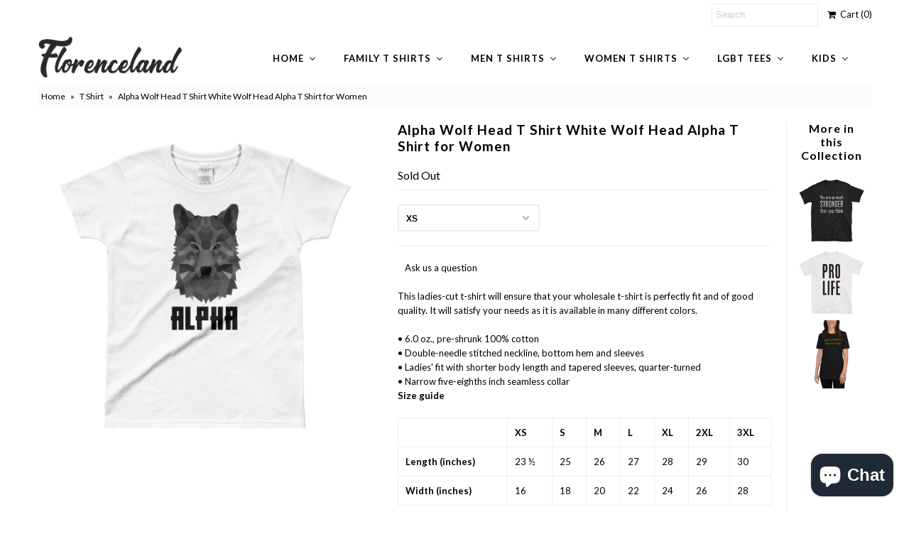

--- FILE ---
content_type: text/html; charset=utf-8
request_url: https://www.florenceland.com/products/alpha-wolf-head-t-shirt-white-wolf-head-alpha-t-shirt-for-women
body_size: 26212
content:
<!DOCTYPE html>
<!--[if lt IE 7 ]><html class="ie ie6" lang="en"> <![endif]-->
<!--[if IE 7 ]><html class="ie ie7" lang="en"> <![endif]-->
<!--[if IE 8 ]><html class="ie ie8" lang="en"> <![endif]-->
<!--[if (gte IE 9)|!(IE)]><!--><html lang="en"> <!--<![endif]-->
<head>
  <meta name="msvalidate.01" content="7E754F302739914D180678076C21484A" />
  <meta charset="utf-8" />
  

<link href='//fonts.googleapis.com/css?family=Alegreya+Sans:300,400,700' rel='stylesheet' type='text/css'>




<link href='//fonts.googleapis.com/css?family=Arvo:400,700' rel='stylesheet' type='text/css'>
  



<link href='//fonts.googleapis.com/css?family=Crimson+Text' rel='stylesheet' type='text/css'>




<link href='//fonts.googleapis.com/css?family=Glegoo' rel='stylesheet' type='text/css'>




<link href='//fonts.googleapis.com/css?family=Hind:300,400,700' rel='stylesheet' type='text/css'>




<link href='//fonts.googleapis.com/css?family=Josefin+Sans:300,400,700' rel='stylesheet' type='text/css'>




<link href='//fonts.googleapis.com/css?family=Karla:400,700' rel='stylesheet' type='text/css'>




<link href='//fonts.googleapis.com/css?family=Lato:300,400,700' rel='stylesheet' type='text/css'>
  



<link href='//fonts.googleapis.com/css?family=Lobster' rel='stylesheet' type='text/css'>
   



<link href='//fonts.googleapis.com/css?family=Lobster+Two:400,700' rel='stylesheet' type='text/css'>
   



<link href='//fonts.googleapis.com/css?family=Montserrat:400,700' rel='stylesheet' type='text/css'>
  



<link href='//fonts.googleapis.com/css?family=Noticia+Text:400,700' rel='stylesheet' type='text/css'>
     



<link href='//fonts.googleapis.com/css?family=Open+Sans:400,300,700' rel='stylesheet' type='text/css'>
  



<link href='//fonts.googleapis.com/css?family=Open+Sans+Condensed:300,700' rel='stylesheet' type='text/css'>




<link href='//fonts.googleapis.com/css?family=Oswald:400,300,700' rel='stylesheet' type='text/css'>




<link href='//fonts.googleapis.com/css?family=Oxygen:300,400,700' rel='stylesheet' type='text/css'>




<link href='//fonts.googleapis.com/css?family=Playfair+Display:400,700' rel='stylesheet' type='text/css'>




<link href='//fonts.googleapis.com/css?family=PT+Sans:400,700' rel='stylesheet' type='text/css'>
    



<link href='//fonts.googleapis.com/css?family=PT+Sans+Narrow:400,700' rel='stylesheet' type='text/css'>
 



<link href='//fonts.googleapis.com/css?family=Questrial' rel='stylesheet' type='text/css'>
   



<link href='//fonts.googleapis.com/css?family=Raleway:400,300,700' rel='stylesheet' type='text/css'>
 



<link href='//fonts.googleapis.com/css?family=Roboto+Slab:300,400,700' rel='stylesheet' type='text/css'>




<link href='//fonts.googleapis.com/css?family=Slabo+27px' rel='stylesheet' type='text/css'>




<link href='//fonts.googleapis.com/css?family=Source+Sans+Pro:300,400,700' rel='stylesheet' type='text/css'>




<link href='//fonts.googleapis.com/css?family=Vollkorn:400,700' rel='stylesheet' type='text/css'>



























  <!-- Meta
================================================== -->
  <title>
    Alpha Wolf Head T Shirt White Wolf Head Alpha T Shirt for Women &ndash; FlorenceLand
  </title>
  
  <meta name="description" content="This ladies-cut t-shirt will ensure that your wholesale t-shirt is perfectly fit and of good quality. It will satisfy your needs as it is available in many different colors. • 6.0 oz., pre-shrunk 100% cotton • Double-needle stitched neckline, bottom hem and sleeves • Ladies&#39; fit with shorter body length and tapered sle" />
  
  <link rel="canonical" href="https://www.florenceland.com/products/alpha-wolf-head-t-shirt-white-wolf-head-alpha-t-shirt-for-women" />
  

<meta property="og:type" content="product">
<meta property="og:title" content="Alpha Wolf Head T Shirt White Wolf Head Alpha T Shirt for Women">
<meta property="og:url" content="https://www.florenceland.com/products/alpha-wolf-head-t-shirt-white-wolf-head-alpha-t-shirt-for-women">
<meta property="og:description" content="This ladies-cut t-shirt will ensure that your wholesale t-shirt is perfectly fit and of good quality. It will satisfy your needs as it is available in many different colors.  • 6.0 oz., pre-shrunk 100% cotton • Double-needle stitched neckline, bottom hem and sleeves • Ladies&#39; fit with shorter body length and tapered sleeves, quarter-turned • Narrow five-eighths inch seamless collar
Size guide




 
XS
S
M
L
XL
2XL
3XL


Length (inches) 
23 ½
25
26
27
28
29
30


Width (inches) 
16
18
20
22
24
26
28



">

<meta property="og:image" content="http://www.florenceland.com/cdn/shop/products/mockup-b69cf3df_grande.jpg?v=1546369969">
<meta property="og:image:secure_url" content="https://www.florenceland.com/cdn/shop/products/mockup-b69cf3df_grande.jpg?v=1546369969">

<meta property="og:price:amount" content="18.00">
<meta property="og:price:currency" content="USD">

<meta property="og:site_name" content="FlorenceLand">



<meta name="twitter:card" content="summary">


<meta name="twitter:site" content="@Florenceland1">


<meta name="twitter:title" content="Alpha Wolf Head T Shirt White Wolf Head Alpha T Shirt for Women">
<meta name="twitter:description" content="This ladies-cut t-shirt will ensure that your wholesale t-shirt is perfectly fit and of good quality. It will satisfy your needs as it is available in many different colors.  • 6.0 oz., pre-shrunk 100">
<meta name="twitter:image" content="https://www.florenceland.com/cdn/shop/products/mockup-b69cf3df_large.jpg?v=1546369969">
<meta name="twitter:image:width" content="480">
<meta name="twitter:image:height" content="480">

  <!-- CSS
================================================== -->
  <link href="//www.florenceland.com/cdn/shop/t/3/assets/stylesheet.css?v=2188341723572642351703267549" rel="stylesheet" type="text/css" media="all" />
  <!-- JS
================================================== -->
  <script type="text/javascript" src="//ajax.googleapis.com/ajax/libs/jquery/2.2.4/jquery.min.js"></script>
  <script src="//www.florenceland.com/cdn/shop/t/3/assets/theme.js?v=36073444274039858821521828687" type="text/javascript"></script>
  <script src="//www.florenceland.com/cdn/shopifycloud/storefront/assets/themes_support/option_selection-b017cd28.js" type="text/javascript"></script>
  

  <meta name="viewport" content="width=device-width, initial-scale=1, maximum-scale=1">
  <!-- Favicons
================================================== -->
  
  <link rel="shortcut icon" href="//www.florenceland.com/cdn/shop/files/t-shirt-icon_32x32.png?v=1613161001" type="image/png" />
  
  
  
  
  <script>window.performance && window.performance.mark && window.performance.mark('shopify.content_for_header.start');</script><meta id="shopify-digital-wallet" name="shopify-digital-wallet" content="/24041707/digital_wallets/dialog">
<meta name="shopify-checkout-api-token" content="2b204ca28e27c9c33dc74ab19224546d">
<link rel="alternate" type="application/json+oembed" href="https://www.florenceland.com/products/alpha-wolf-head-t-shirt-white-wolf-head-alpha-t-shirt-for-women.oembed">
<script async="async" src="/checkouts/internal/preloads.js?locale=en-US"></script>
<link rel="preconnect" href="https://shop.app" crossorigin="anonymous">
<script async="async" src="https://shop.app/checkouts/internal/preloads.js?locale=en-US&shop_id=24041707" crossorigin="anonymous"></script>
<script id="apple-pay-shop-capabilities" type="application/json">{"shopId":24041707,"countryCode":"CA","currencyCode":"USD","merchantCapabilities":["supports3DS"],"merchantId":"gid:\/\/shopify\/Shop\/24041707","merchantName":"FlorenceLand","requiredBillingContactFields":["postalAddress","email"],"requiredShippingContactFields":["postalAddress","email"],"shippingType":"shipping","supportedNetworks":["visa","masterCard","amex","discover","jcb"],"total":{"type":"pending","label":"FlorenceLand","amount":"1.00"},"shopifyPaymentsEnabled":true,"supportsSubscriptions":true}</script>
<script id="shopify-features" type="application/json">{"accessToken":"2b204ca28e27c9c33dc74ab19224546d","betas":["rich-media-storefront-analytics"],"domain":"www.florenceland.com","predictiveSearch":true,"shopId":24041707,"locale":"en"}</script>
<script>var Shopify = Shopify || {};
Shopify.shop = "florenceland.myshopify.com";
Shopify.locale = "en";
Shopify.currency = {"active":"USD","rate":"1.0"};
Shopify.country = "US";
Shopify.theme = {"name":"Mr Parker","id":241631254,"schema_name":"Mr Parker","schema_version":"5.3.2","theme_store_id":567,"role":"main"};
Shopify.theme.handle = "null";
Shopify.theme.style = {"id":null,"handle":null};
Shopify.cdnHost = "www.florenceland.com/cdn";
Shopify.routes = Shopify.routes || {};
Shopify.routes.root = "/";</script>
<script type="module">!function(o){(o.Shopify=o.Shopify||{}).modules=!0}(window);</script>
<script>!function(o){function n(){var o=[];function n(){o.push(Array.prototype.slice.apply(arguments))}return n.q=o,n}var t=o.Shopify=o.Shopify||{};t.loadFeatures=n(),t.autoloadFeatures=n()}(window);</script>
<script>
  window.ShopifyPay = window.ShopifyPay || {};
  window.ShopifyPay.apiHost = "shop.app\/pay";
  window.ShopifyPay.redirectState = null;
</script>
<script id="shop-js-analytics" type="application/json">{"pageType":"product"}</script>
<script defer="defer" async type="module" src="//www.florenceland.com/cdn/shopifycloud/shop-js/modules/v2/client.init-shop-cart-sync_C5BV16lS.en.esm.js"></script>
<script defer="defer" async type="module" src="//www.florenceland.com/cdn/shopifycloud/shop-js/modules/v2/chunk.common_CygWptCX.esm.js"></script>
<script type="module">
  await import("//www.florenceland.com/cdn/shopifycloud/shop-js/modules/v2/client.init-shop-cart-sync_C5BV16lS.en.esm.js");
await import("//www.florenceland.com/cdn/shopifycloud/shop-js/modules/v2/chunk.common_CygWptCX.esm.js");

  window.Shopify.SignInWithShop?.initShopCartSync?.({"fedCMEnabled":true,"windoidEnabled":true});

</script>
<script>
  window.Shopify = window.Shopify || {};
  if (!window.Shopify.featureAssets) window.Shopify.featureAssets = {};
  window.Shopify.featureAssets['shop-js'] = {"shop-cart-sync":["modules/v2/client.shop-cart-sync_ZFArdW7E.en.esm.js","modules/v2/chunk.common_CygWptCX.esm.js"],"init-fed-cm":["modules/v2/client.init-fed-cm_CmiC4vf6.en.esm.js","modules/v2/chunk.common_CygWptCX.esm.js"],"shop-button":["modules/v2/client.shop-button_tlx5R9nI.en.esm.js","modules/v2/chunk.common_CygWptCX.esm.js"],"shop-cash-offers":["modules/v2/client.shop-cash-offers_DOA2yAJr.en.esm.js","modules/v2/chunk.common_CygWptCX.esm.js","modules/v2/chunk.modal_D71HUcav.esm.js"],"init-windoid":["modules/v2/client.init-windoid_sURxWdc1.en.esm.js","modules/v2/chunk.common_CygWptCX.esm.js"],"shop-toast-manager":["modules/v2/client.shop-toast-manager_ClPi3nE9.en.esm.js","modules/v2/chunk.common_CygWptCX.esm.js"],"init-shop-email-lookup-coordinator":["modules/v2/client.init-shop-email-lookup-coordinator_B8hsDcYM.en.esm.js","modules/v2/chunk.common_CygWptCX.esm.js"],"init-shop-cart-sync":["modules/v2/client.init-shop-cart-sync_C5BV16lS.en.esm.js","modules/v2/chunk.common_CygWptCX.esm.js"],"avatar":["modules/v2/client.avatar_BTnouDA3.en.esm.js"],"pay-button":["modules/v2/client.pay-button_FdsNuTd3.en.esm.js","modules/v2/chunk.common_CygWptCX.esm.js"],"init-customer-accounts":["modules/v2/client.init-customer-accounts_DxDtT_ad.en.esm.js","modules/v2/client.shop-login-button_C5VAVYt1.en.esm.js","modules/v2/chunk.common_CygWptCX.esm.js","modules/v2/chunk.modal_D71HUcav.esm.js"],"init-shop-for-new-customer-accounts":["modules/v2/client.init-shop-for-new-customer-accounts_ChsxoAhi.en.esm.js","modules/v2/client.shop-login-button_C5VAVYt1.en.esm.js","modules/v2/chunk.common_CygWptCX.esm.js","modules/v2/chunk.modal_D71HUcav.esm.js"],"shop-login-button":["modules/v2/client.shop-login-button_C5VAVYt1.en.esm.js","modules/v2/chunk.common_CygWptCX.esm.js","modules/v2/chunk.modal_D71HUcav.esm.js"],"init-customer-accounts-sign-up":["modules/v2/client.init-customer-accounts-sign-up_CPSyQ0Tj.en.esm.js","modules/v2/client.shop-login-button_C5VAVYt1.en.esm.js","modules/v2/chunk.common_CygWptCX.esm.js","modules/v2/chunk.modal_D71HUcav.esm.js"],"shop-follow-button":["modules/v2/client.shop-follow-button_Cva4Ekp9.en.esm.js","modules/v2/chunk.common_CygWptCX.esm.js","modules/v2/chunk.modal_D71HUcav.esm.js"],"checkout-modal":["modules/v2/client.checkout-modal_BPM8l0SH.en.esm.js","modules/v2/chunk.common_CygWptCX.esm.js","modules/v2/chunk.modal_D71HUcav.esm.js"],"lead-capture":["modules/v2/client.lead-capture_Bi8yE_yS.en.esm.js","modules/v2/chunk.common_CygWptCX.esm.js","modules/v2/chunk.modal_D71HUcav.esm.js"],"shop-login":["modules/v2/client.shop-login_D6lNrXab.en.esm.js","modules/v2/chunk.common_CygWptCX.esm.js","modules/v2/chunk.modal_D71HUcav.esm.js"],"payment-terms":["modules/v2/client.payment-terms_CZxnsJam.en.esm.js","modules/v2/chunk.common_CygWptCX.esm.js","modules/v2/chunk.modal_D71HUcav.esm.js"]};
</script>
<script>(function() {
  var isLoaded = false;
  function asyncLoad() {
    if (isLoaded) return;
    isLoaded = true;
    var urls = ["https:\/\/cdn-stamped-io.azureedge.net\/files\/shopify.v2.min.js?shop=florenceland.myshopify.com","\/\/shopify.privy.com\/widget.js?shop=florenceland.myshopify.com","\/\/cdn.shopify.com\/proxy\/9bfd1c24c3e1185677837ae1ab007dcc4249101d0957336f2d13c0ec78e2fb78\/static.cdn.printful.com\/static\/js\/external\/shopify-product-customizer.js?v=0.28\u0026shop=florenceland.myshopify.com\u0026sp-cache-control=cHVibGljLCBtYXgtYWdlPTkwMA","https:\/\/cdn.hextom.com\/js\/freeshippingbar.js?shop=florenceland.myshopify.com"];
    for (var i = 0; i < urls.length; i++) {
      var s = document.createElement('script');
      s.type = 'text/javascript';
      s.async = true;
      s.src = urls[i];
      var x = document.getElementsByTagName('script')[0];
      x.parentNode.insertBefore(s, x);
    }
  };
  if(window.attachEvent) {
    window.attachEvent('onload', asyncLoad);
  } else {
    window.addEventListener('load', asyncLoad, false);
  }
})();</script>
<script id="__st">var __st={"a":24041707,"offset":-43200,"reqid":"78181ec3-24e4-4c0a-926d-e7a030a83cfb-1768703924","pageurl":"www.florenceland.com\/products\/alpha-wolf-head-t-shirt-white-wolf-head-alpha-t-shirt-for-women","u":"26f2548fd741","p":"product","rtyp":"product","rid":632234541078};</script>
<script>window.ShopifyPaypalV4VisibilityTracking = true;</script>
<script id="captcha-bootstrap">!function(){'use strict';const t='contact',e='account',n='new_comment',o=[[t,t],['blogs',n],['comments',n],[t,'customer']],c=[[e,'customer_login'],[e,'guest_login'],[e,'recover_customer_password'],[e,'create_customer']],r=t=>t.map((([t,e])=>`form[action*='/${t}']:not([data-nocaptcha='true']) input[name='form_type'][value='${e}']`)).join(','),a=t=>()=>t?[...document.querySelectorAll(t)].map((t=>t.form)):[];function s(){const t=[...o],e=r(t);return a(e)}const i='password',u='form_key',d=['recaptcha-v3-token','g-recaptcha-response','h-captcha-response',i],f=()=>{try{return window.sessionStorage}catch{return}},m='__shopify_v',_=t=>t.elements[u];function p(t,e,n=!1){try{const o=window.sessionStorage,c=JSON.parse(o.getItem(e)),{data:r}=function(t){const{data:e,action:n}=t;return t[m]||n?{data:e,action:n}:{data:t,action:n}}(c);for(const[e,n]of Object.entries(r))t.elements[e]&&(t.elements[e].value=n);n&&o.removeItem(e)}catch(o){console.error('form repopulation failed',{error:o})}}const l='form_type',E='cptcha';function T(t){t.dataset[E]=!0}const w=window,h=w.document,L='Shopify',v='ce_forms',y='captcha';let A=!1;((t,e)=>{const n=(g='f06e6c50-85a8-45c8-87d0-21a2b65856fe',I='https://cdn.shopify.com/shopifycloud/storefront-forms-hcaptcha/ce_storefront_forms_captcha_hcaptcha.v1.5.2.iife.js',D={infoText:'Protected by hCaptcha',privacyText:'Privacy',termsText:'Terms'},(t,e,n)=>{const o=w[L][v],c=o.bindForm;if(c)return c(t,g,e,D).then(n);var r;o.q.push([[t,g,e,D],n]),r=I,A||(h.body.append(Object.assign(h.createElement('script'),{id:'captcha-provider',async:!0,src:r})),A=!0)});var g,I,D;w[L]=w[L]||{},w[L][v]=w[L][v]||{},w[L][v].q=[],w[L][y]=w[L][y]||{},w[L][y].protect=function(t,e){n(t,void 0,e),T(t)},Object.freeze(w[L][y]),function(t,e,n,w,h,L){const[v,y,A,g]=function(t,e,n){const i=e?o:[],u=t?c:[],d=[...i,...u],f=r(d),m=r(i),_=r(d.filter((([t,e])=>n.includes(e))));return[a(f),a(m),a(_),s()]}(w,h,L),I=t=>{const e=t.target;return e instanceof HTMLFormElement?e:e&&e.form},D=t=>v().includes(t);t.addEventListener('submit',(t=>{const e=I(t);if(!e)return;const n=D(e)&&!e.dataset.hcaptchaBound&&!e.dataset.recaptchaBound,o=_(e),c=g().includes(e)&&(!o||!o.value);(n||c)&&t.preventDefault(),c&&!n&&(function(t){try{if(!f())return;!function(t){const e=f();if(!e)return;const n=_(t);if(!n)return;const o=n.value;o&&e.removeItem(o)}(t);const e=Array.from(Array(32),(()=>Math.random().toString(36)[2])).join('');!function(t,e){_(t)||t.append(Object.assign(document.createElement('input'),{type:'hidden',name:u})),t.elements[u].value=e}(t,e),function(t,e){const n=f();if(!n)return;const o=[...t.querySelectorAll(`input[type='${i}']`)].map((({name:t})=>t)),c=[...d,...o],r={};for(const[a,s]of new FormData(t).entries())c.includes(a)||(r[a]=s);n.setItem(e,JSON.stringify({[m]:1,action:t.action,data:r}))}(t,e)}catch(e){console.error('failed to persist form',e)}}(e),e.submit())}));const S=(t,e)=>{t&&!t.dataset[E]&&(n(t,e.some((e=>e===t))),T(t))};for(const o of['focusin','change'])t.addEventListener(o,(t=>{const e=I(t);D(e)&&S(e,y())}));const B=e.get('form_key'),M=e.get(l),P=B&&M;t.addEventListener('DOMContentLoaded',(()=>{const t=y();if(P)for(const e of t)e.elements[l].value===M&&p(e,B);[...new Set([...A(),...v().filter((t=>'true'===t.dataset.shopifyCaptcha))])].forEach((e=>S(e,t)))}))}(h,new URLSearchParams(w.location.search),n,t,e,['guest_login'])})(!0,!0)}();</script>
<script integrity="sha256-4kQ18oKyAcykRKYeNunJcIwy7WH5gtpwJnB7kiuLZ1E=" data-source-attribution="shopify.loadfeatures" defer="defer" src="//www.florenceland.com/cdn/shopifycloud/storefront/assets/storefront/load_feature-a0a9edcb.js" crossorigin="anonymous"></script>
<script crossorigin="anonymous" defer="defer" src="//www.florenceland.com/cdn/shopifycloud/storefront/assets/shopify_pay/storefront-65b4c6d7.js?v=20250812"></script>
<script data-source-attribution="shopify.dynamic_checkout.dynamic.init">var Shopify=Shopify||{};Shopify.PaymentButton=Shopify.PaymentButton||{isStorefrontPortableWallets:!0,init:function(){window.Shopify.PaymentButton.init=function(){};var t=document.createElement("script");t.src="https://www.florenceland.com/cdn/shopifycloud/portable-wallets/latest/portable-wallets.en.js",t.type="module",document.head.appendChild(t)}};
</script>
<script data-source-attribution="shopify.dynamic_checkout.buyer_consent">
  function portableWalletsHideBuyerConsent(e){var t=document.getElementById("shopify-buyer-consent"),n=document.getElementById("shopify-subscription-policy-button");t&&n&&(t.classList.add("hidden"),t.setAttribute("aria-hidden","true"),n.removeEventListener("click",e))}function portableWalletsShowBuyerConsent(e){var t=document.getElementById("shopify-buyer-consent"),n=document.getElementById("shopify-subscription-policy-button");t&&n&&(t.classList.remove("hidden"),t.removeAttribute("aria-hidden"),n.addEventListener("click",e))}window.Shopify?.PaymentButton&&(window.Shopify.PaymentButton.hideBuyerConsent=portableWalletsHideBuyerConsent,window.Shopify.PaymentButton.showBuyerConsent=portableWalletsShowBuyerConsent);
</script>
<script data-source-attribution="shopify.dynamic_checkout.cart.bootstrap">document.addEventListener("DOMContentLoaded",(function(){function t(){return document.querySelector("shopify-accelerated-checkout-cart, shopify-accelerated-checkout")}if(t())Shopify.PaymentButton.init();else{new MutationObserver((function(e,n){t()&&(Shopify.PaymentButton.init(),n.disconnect())})).observe(document.body,{childList:!0,subtree:!0})}}));
</script>
<link id="shopify-accelerated-checkout-styles" rel="stylesheet" media="screen" href="https://www.florenceland.com/cdn/shopifycloud/portable-wallets/latest/accelerated-checkout-backwards-compat.css" crossorigin="anonymous">
<style id="shopify-accelerated-checkout-cart">
        #shopify-buyer-consent {
  margin-top: 1em;
  display: inline-block;
  width: 100%;
}

#shopify-buyer-consent.hidden {
  display: none;
}

#shopify-subscription-policy-button {
  background: none;
  border: none;
  padding: 0;
  text-decoration: underline;
  font-size: inherit;
  cursor: pointer;
}

#shopify-subscription-policy-button::before {
  box-shadow: none;
}

      </style>

<script>window.performance && window.performance.mark && window.performance.mark('shopify.content_for_header.end');</script>
  
  <script type="text/javascript">
    $(window).load(function() {  
      $('.collection-image').matchHeight();
    });
  </script>
  
<!-- BEGIN app block: shopify://apps/buddha-mega-menu-navigation/blocks/megamenu/dbb4ce56-bf86-4830-9b3d-16efbef51c6f -->
<script>
        var productImageAndPrice = [],
            collectionImages = [],
            articleImages = [],
            mmLivIcons = false,
            mmFlipClock = false,
            mmFixesUseJquery = false,
            mmNumMMI = 6,
            mmSchemaTranslation = {},
            mmMenuStrings =  {"menuStrings":{"default":{"Home":"Home","Custom t shirts":"Custom t shirts","Custom t shirts for women":"Custom t shirts for women","Name t shirts":"Name t shirts","Custom t shirts for men":"Custom t shirts for men","Sale":"Sale","Clearance sale":"Clearance sale","Black Friday sale":"Black Friday sale","Men Black Friday t shirts":"Men Black Friday t shirts","Women Black Friday t shirts":"Women Black Friday t shirts","Cyber Monday sale":"Cyber Monday sale","Men Cyber Monday t shirts":"Men Cyber Monday t shirts","Women Cyber Monday t shirts":"Women Cyber Monday t shirts","Mens t shirts sale":"Mens t shirts sale","Women t shirts sale":"Women t shirts sale","Sweatshirts for Women":"Sweatshirts for Women","Hoodies for women":"Hoodies for women","Preppy Outfit":"Preppy Outfit","Family t shirts":"Family t shirts","Relationship t shirts":"Relationship t shirts","Girlfriend t shirts":"Girlfriend t shirts","Boyfriend t shirts":"Boyfriend t shirts","Wife t shirts":"Wife t shirts","Husband t shirt":"Husband t shirt","Dad t shirts":"Dad t shirts","Father's day t shirts":"Father's day t shirts","Mom t shirts":"Mom t shirts","Baseball mom":"Baseball mom","Basketball mom":"Basketball mom","Dance mom":"Dance mom","Football mom":"Football mom","Funny mom":"Funny mom","Hockey mom":"Hockey mom","Mother's day":"Mother's day","Softball mom":"Softball mom","Volleyball mom ":"Volleyball mom ","Wrestling mom":"Wrestling mom","Uncle t shirts":"Uncle t shirts","Grandma t shirts":"Grandma t shirts","Men t shirts":"Men t shirts","Original for him":"Original for him","Fashion t shirts":"Fashion t shirts","Awesome t shirts":"Awesome t shirts","Comic book t shirts":"Comic book t shirts","Graffiti t shirt":"Graffiti t shirt","Metallica t shirts":"Metallica t shirts","One word t shirt":"One word t shirt","Street wear t shirts":"Street wear t shirts","Cool t shirts":"Cool t shirts","Emoji t shirts":"Emoji t shirts","Geek t shirts":"Geek t shirts","Graphic t shirts":"Graphic t shirts","Tattoo design t shirts":"Tattoo design t shirts","Motorcycle t shirts":"Motorcycle t shirts","One Word T Shirts ":"One Word T Shirts ","Pun t shirts":"Pun t shirts","Vintage t shirts":"Vintage t shirts","Wild biker t shirts":"Wild biker t shirts","Zodiac t shirts":"Zodiac t shirts","Cryptocurrency":"Cryptocurrency","Bitcoin t shirts":"Bitcoin t shirts","Ethereum t shirts":"Ethereum t shirts","Funny t shirts":"Funny t shirts","Desi quotes t shirts":"Desi quotes t shirts","Funky t shirts":"Funky t shirts","Skull t shirt":"Skull t shirt","Club t shirts":"Club t shirts","Sports t shirts":"Sports t shirts","Combat sport":"Combat sport","Fitness t shirts":"Fitness t shirts","Gaming t shirts ":"Gaming t shirts ","Gym t shirts":"Gym t shirts","Soccer t shirts":"Soccer t shirts","Sayings shirts":"Sayings shirts","Motivational quotes":"Motivational quotes","Encouraging quotes":"Encouraging quotes","Trendy t shirts":"Trendy t shirts","Beard t shirts":"Beard t shirts","Mustache t shirts":"Mustache t shirts","Urban t shirts":"Urban t shirts","Mythical creatures":"Mythical creatures","Dragon t shirts":"Dragon t shirts","Unicorn t shirts":"Unicorn t shirts","Festive t shirts":"Festive t shirts","Halloween t shirts":"Halloween t shirts","Christmas t shirts":"Christmas t shirts","Easter t shirts":"Easter t shirts","Movember t shirts":"Movember t shirts","Valentine's day":"Valentine's day","St Patrick day t shirts":"St Patrick day t shirts","Passion t shirts":"Passion t shirts","Army t shirts for men":"Army t shirts for men","Nasa t shirts for men":"Nasa t shirts for men","Animal love t shirts":"Animal love t shirts","Cat lover t shirts":"Cat lover t shirts","Dog lover t shirts":"Dog lover t shirts","Horse t shirts":"Horse t shirts","Humanitarian t shirts":"Humanitarian t shirts","Vegan t shirt for men":"Vegan t shirt for men","Mountain t shirts":"Mountain t shirts","Music love t shirts":"Music love t shirts","Spiritual t shirts":"Spiritual t shirts","Meditation t shirts":"Meditation t shirts","Yoga t shirts":"Yoga t shirts","Buddha t shirts ":"Buddha t shirts ","Celebrity T shirts":"Celebrity T shirts","Led Zeppelin t shirts":"Led Zeppelin t shirts","Fan club t shirts":"Fan club t shirts","Religious t shirts":"Religious t shirts","Hinduism t shirts":"Hinduism t shirts","Muslim t shirts ":"Muslim t shirts ","Christian t shirts":"Christian t shirts","Profession t shirts":"Profession t shirts","Doctor t shirts":"Doctor t shirts","Doctors day t shirts":"Doctors day t shirts","Funny doctor t shirts":"Funny doctor t shirts","Inspirational t shirts":"Inspirational t shirts","Nurse t shirts":"Nurse t shirts","Pediatrician t shirts":"Pediatrician t shirts","Surgery t shirts":"Surgery t shirts","Event staff t shirts":"Event staff t shirts","Women t shirts":"Women t shirts","Original for her":"Original for her","Cute t shirts":"Cute t shirts","Emoji t shirt":"Emoji t shirt","Tattoo design":"Tattoo design","One Word T Shirts":"One Word T Shirts","Gaming t shirts":"Gaming t shirts","Sayings t shirts":"Sayings t shirts","Empowerment quotes":"Empowerment quotes","Mythical creature":"Mythical creature","Army t shirts":"Army t shirts","Nasa t shirts":"Nasa t shirts","Horse lover t shirts":"Horse lover t shirts","Abortion t shirts":"Abortion t shirts","Pro life t shirts":"Pro life t shirts","Women equality":"Women equality","Women rights":"Women rights","Vegan t shirts":"Vegan t shirts","Muslim t shirts":"Muslim t shirts","Funny lady doctors":"Funny lady doctors","LGBT tees":"LGBT tees","Pride t shirts":"Pride t shirts","Gay men fit t shirts":"Gay men fit t shirts","Gay agenda t shirts":"Gay agenda t shirts","Gay couple t shirts":"Gay couple t shirts","Gay funny t shirts":"Gay funny t shirts","Gay cute t shirts":"Gay cute t shirts","Gay geek t shirts":"Gay geek t shirts","Gay love t shirts":"Gay love t shirts","Gay quotes t shirts":"Gay quotes t shirts","Gay rights t shirts":"Gay rights t shirts","Gay women fit":"Gay women fit","Lesbian t shirts":"Lesbian t shirts","Androgynous t shirts":"Androgynous t shirts","Lesbian funny":"Lesbian funny","Lesbian couple":"Lesbian couple","Lesbian cute":"Lesbian cute","Lesbian love":"Lesbian love","Lesbian quotes":"Lesbian quotes","Lesbian rights":"Lesbian rights","Kids":"Kids","Boy's t shirts":"Boy's t shirts","Animal t shirts":"Animal t shirts","Birthday t shirts":"Birthday t shirts","Cartoon t shirts":"Cartoon t shirts","Girl's t shirts":"Girl's t shirts"}},"additional":{"default":{}}} ,
            mmShopLocale = "en",
            mmShopLocaleCollectionsRoute = "/collections",
            mmSchemaDesignJSON = [{"action":"menu-select","value":"force-mega-menu"},{"action":"design","setting":"font_size","value":"12px"},{"action":"design","setting":"vertical_font_size","value":"12px"},{"action":"design","setting":"tree_sub_direction","value":"set_tree_auto"},{"action":"design","setting":"vertical_link_hover_color","value":"#0da19a"},{"action":"design","setting":"vertical_link_color","value":"#4e4e4e"},{"action":"design","setting":"vertical_text_color","value":"#4e4e4e"},{"action":"design","setting":"text_color","value":"#222222"},{"action":"design","setting":"button_text_color","value":"#ffffff"},{"action":"design","setting":"button_text_hover_color","value":"#ffffff"},{"action":"design","setting":"background_color","value":"#ffffff"},{"action":"design","setting":"background_hover_color","value":"#f9f9f9"},{"action":"design","setting":"link_color","value":"#4e4e4e"},{"action":"design","setting":"button_background_color","value":"#0da19a"},{"action":"design","setting":"link_hover_color","value":"#0da19a"},{"action":"design","setting":"button_background_hover_color","value":"#0d8781"},{"action":"design","setting":"font_family","value":"Default"}],
            mmDomChangeSkipUl = "",
            buddhaMegaMenuShop = "florenceland.myshopify.com",
            mmWireframeCompression = "0",
            mmExtensionAssetUrl = "https://cdn.shopify.com/extensions/019abe06-4a3f-7763-88da-170e1b54169b/mega-menu-151/assets/";var bestSellersHTML = '';var newestProductsHTML = '';/* get link lists api */
        var linkLists={"main-menu" : {"title":"footer menu", "items":["/","/collections/family-t-shirts","/collections/womens-t-shirts","/collections/mens-t-shirts","/blogs/fashion","/pages/contact",]},"footer" : {"title":"Footer menu", "items":["/search",]},"customer-account-main-menu" : {"title":"Customer account main menu", "items":["/","https://shopify.com/24041707/account/orders?locale=en&amp;region_country=US",]},};/*ENDPARSE*/

        linkLists["force-mega-menu"]={};linkLists["force-mega-menu"].title="Mr Parker - Mega Menu";linkLists["force-mega-menu"].items=[1];

        /* set product prices *//* get the collection images *//* get the article images *//* customer fixes */
        var mmThemeFixesBeforeInit = function(){ /* user request 22521 */ if (document.querySelector("#PageContainer #shopify-section-header")) { if (typeof propSettings["link_hover_color"] != "undefined") propSettings["link_hover_color"].element = propSettings["link_hover_color"].element.replace(/.horizontal-mega-menu/g, "#PageContainer #shopify-section-header .horizontal-mega-menu"); if (typeof propSettings["link_color"] != "undefined") propSettings["link_color"].element = propSettings["link_color"].element.replace(/.horizontal-mega-menu/g, "#PageContainer #shopify-section-header .horizontal-mega-menu"); } }; var mmThemeFixesBefore = function(){ if (selectedMenu=="force-mega-menu" && tempMenuObject.u.matches("#accordion,nav>.js-accordion")) { var el = tempMenuObject.u.querySelector(".accordion-content"); if (el) el.parentElement.removeChild(el); tempMenuObject.skipCheck = true; tempMenuObject.forceMenu = true; tempMenuObject.liClasses = ""; tempMenuObject.aClasses = ""; tempMenuObject.liItems = mmNot(tempMenuObject.u.children, "[href=\"/account/login\"]", true); } else if (selectedMenu=="force-mega-menu" && tempMenuObject.u.matches("#nav, .header-wrapper .nav, .header__wrapper .nav")) { tempMenuObject.skipCheck = true; tempMenuObject.forceMenu = true; tempMenuObject.liClasses = ""; tempMenuObject.aClasses = ""; tempMenuObject.liItems = tempMenuObject.u.children; } }; 
        

        var mmWireframe = {"html" : "<li class=\"buddha-menu-item\" itemId=\"coLcO\"  ><a data-href=\"/\" href=\"/\" aria-label=\"Home\" data-no-instant=\"\" onclick=\"mmGoToPage(this, event); return false;\"  ><i class=\"mm-icon static fa fa-none\" aria-hidden=\"true\"></i><span class=\"mm-title\">Home</span><i class=\"mm-arrow mm-angle-down\" aria-hidden=\"true\"></i><span class=\"toggle-menu-btn\" style=\"display:none;\" title=\"Toggle menu\" onclick=\"return toggleSubmenu(this)\"><span class=\"mm-arrow-icon\"><span class=\"bar-one\"></span><span class=\"bar-two\"></span></span></span></a><ul class=\"mm-submenu tree  small \"><li data-href=\"/collections/custom-t-shirts\" href=\"/collections/custom-t-shirts\" aria-label=\"Custom t shirts\" data-no-instant=\"\" onclick=\"mmGoToPage(this, event); return false;\"  ><a data-href=\"/collections/custom-t-shirts\" href=\"/collections/custom-t-shirts\" aria-label=\"Custom t shirts\" data-no-instant=\"\" onclick=\"mmGoToPage(this, event); return false;\"  ><span class=\"mm-title\">Custom t shirts</span><i class=\"mm-arrow mm-angle-down\" aria-hidden=\"true\"></i><span class=\"toggle-menu-btn\" style=\"display:none;\" title=\"Toggle menu\" onclick=\"return toggleSubmenu(this)\"><span class=\"mm-arrow-icon\"><span class=\"bar-one\"></span><span class=\"bar-two\"></span></span></span></a><ul class=\"mm-submenu tree  small \"><li data-href=\"/collections/custom-t-shirts-for-women\" href=\"/collections/custom-t-shirts-for-women\" aria-label=\"Custom t shirts for women\" data-no-instant=\"\" onclick=\"mmGoToPage(this, event); return false;\"  ><a data-href=\"/collections/custom-t-shirts-for-women\" href=\"/collections/custom-t-shirts-for-women\" aria-label=\"Custom t shirts for women\" data-no-instant=\"\" onclick=\"mmGoToPage(this, event); return false;\"  ><span class=\"mm-title\">Custom t shirts for women</span><i class=\"mm-arrow mm-angle-down\" aria-hidden=\"true\"></i><span class=\"toggle-menu-btn\" style=\"display:none;\" title=\"Toggle menu\" onclick=\"return toggleSubmenu(this)\"><span class=\"mm-arrow-icon\"><span class=\"bar-one\"></span><span class=\"bar-two\"></span></span></span></a><ul class=\"mm-submenu tree  small mm-last-level\"><li data-href=\"/collections/personalized-name-t-shirts-for-women\" href=\"/collections/personalized-name-t-shirts-for-women\" aria-label=\"Name t shirts\" data-no-instant=\"\" onclick=\"mmGoToPage(this, event); return false;\"  ><a data-href=\"/collections/personalized-name-t-shirts-for-women\" href=\"/collections/personalized-name-t-shirts-for-women\" aria-label=\"Name t shirts\" data-no-instant=\"\" onclick=\"mmGoToPage(this, event); return false;\"  ><span class=\"mm-title\">Name t shirts</span></a></li></ul></li><li data-href=\"/collections/custom-t-shirts-for-men\" href=\"/collections/custom-t-shirts-for-men\" aria-label=\"Custom t shirts for men\" data-no-instant=\"\" onclick=\"mmGoToPage(this, event); return false;\"  ><a data-href=\"/collections/custom-t-shirts-for-men\" href=\"/collections/custom-t-shirts-for-men\" aria-label=\"Custom t shirts for men\" data-no-instant=\"\" onclick=\"mmGoToPage(this, event); return false;\"  ><span class=\"mm-title\">Custom t shirts for men</span><i class=\"mm-arrow mm-angle-down\" aria-hidden=\"true\"></i><span class=\"toggle-menu-btn\" style=\"display:none;\" title=\"Toggle menu\" onclick=\"return toggleSubmenu(this)\"><span class=\"mm-arrow-icon\"><span class=\"bar-one\"></span><span class=\"bar-two\"></span></span></span></a><ul class=\"mm-submenu tree  small mm-last-level\"><li data-href=\"/collections/personalized-name-t-shirts-for-men\" href=\"/collections/personalized-name-t-shirts-for-men\" aria-label=\"Name t shirts\" data-no-instant=\"\" onclick=\"mmGoToPage(this, event); return false;\"  ><a data-href=\"/collections/personalized-name-t-shirts-for-men\" href=\"/collections/personalized-name-t-shirts-for-men\" aria-label=\"Name t shirts\" data-no-instant=\"\" onclick=\"mmGoToPage(this, event); return false;\"  ><span class=\"mm-title\">Name t shirts</span></a></li></ul></li></ul></li><li data-href=\"/collections/tshirt-sale\" href=\"/collections/tshirt-sale\" aria-label=\"Sale\" data-no-instant=\"\" onclick=\"mmGoToPage(this, event); return false;\"  ><a data-href=\"/collections/tshirt-sale\" href=\"/collections/tshirt-sale\" aria-label=\"Sale\" data-no-instant=\"\" onclick=\"mmGoToPage(this, event); return false;\"  ><span class=\"mm-title\">Sale</span><i class=\"mm-arrow mm-angle-down\" aria-hidden=\"true\"></i><span class=\"toggle-menu-btn\" style=\"display:none;\" title=\"Toggle menu\" onclick=\"return toggleSubmenu(this)\"><span class=\"mm-arrow-icon\"><span class=\"bar-one\"></span><span class=\"bar-two\"></span></span></span></a><ul class=\"mm-submenu tree  small \"><li data-href=\"/collections/t-shirt-clearance-sale\" href=\"/collections/t-shirt-clearance-sale\" aria-label=\"Clearance sale\" data-no-instant=\"\" onclick=\"mmGoToPage(this, event); return false;\"  ><a data-href=\"/collections/t-shirt-clearance-sale\" href=\"/collections/t-shirt-clearance-sale\" aria-label=\"Clearance sale\" data-no-instant=\"\" onclick=\"mmGoToPage(this, event); return false;\"  ><span class=\"mm-title\">Clearance sale</span></a></li><li data-href=\"/collections/black-friday-tshirt-sale\" href=\"/collections/black-friday-tshirt-sale\" aria-label=\"Black Friday sale\" data-no-instant=\"\" onclick=\"mmGoToPage(this, event); return false;\"  ><a data-href=\"/collections/black-friday-tshirt-sale\" href=\"/collections/black-friday-tshirt-sale\" aria-label=\"Black Friday sale\" data-no-instant=\"\" onclick=\"mmGoToPage(this, event); return false;\"  ><span class=\"mm-title\">Black Friday sale</span><i class=\"mm-arrow mm-angle-down\" aria-hidden=\"true\"></i><span class=\"toggle-menu-btn\" style=\"display:none;\" title=\"Toggle menu\" onclick=\"return toggleSubmenu(this)\"><span class=\"mm-arrow-icon\"><span class=\"bar-one\"></span><span class=\"bar-two\"></span></span></span></a><ul class=\"mm-submenu tree  small mm-last-level\"><li data-href=\"/collections/black-friday-t-shirt-sale-for-men\" href=\"/collections/black-friday-t-shirt-sale-for-men\" aria-label=\"Men Black Friday t shirts\" data-no-instant=\"\" onclick=\"mmGoToPage(this, event); return false;\"  ><a data-href=\"/collections/black-friday-t-shirt-sale-for-men\" href=\"/collections/black-friday-t-shirt-sale-for-men\" aria-label=\"Men Black Friday t shirts\" data-no-instant=\"\" onclick=\"mmGoToPage(this, event); return false;\"  ><span class=\"mm-title\">Men Black Friday t shirts</span></a></li><li data-href=\"/collections/black-friday-t-shirt-sale-for-women\" href=\"/collections/black-friday-t-shirt-sale-for-women\" aria-label=\"Women Black Friday t shirts\" data-no-instant=\"\" onclick=\"mmGoToPage(this, event); return false;\"  ><a data-href=\"/collections/black-friday-t-shirt-sale-for-women\" href=\"/collections/black-friday-t-shirt-sale-for-women\" aria-label=\"Women Black Friday t shirts\" data-no-instant=\"\" onclick=\"mmGoToPage(this, event); return false;\"  ><span class=\"mm-title\">Women Black Friday t shirts</span></a></li></ul></li><li data-href=\"/collections/cyber-monday-t-shirt-sale\" href=\"/collections/cyber-monday-t-shirt-sale\" aria-label=\"Cyber Monday sale\" data-no-instant=\"\" onclick=\"mmGoToPage(this, event); return false;\"  ><a data-href=\"/collections/cyber-monday-t-shirt-sale\" href=\"/collections/cyber-monday-t-shirt-sale\" aria-label=\"Cyber Monday sale\" data-no-instant=\"\" onclick=\"mmGoToPage(this, event); return false;\"  ><span class=\"mm-title\">Cyber Monday sale</span><i class=\"mm-arrow mm-angle-down\" aria-hidden=\"true\"></i><span class=\"toggle-menu-btn\" style=\"display:none;\" title=\"Toggle menu\" onclick=\"return toggleSubmenu(this)\"><span class=\"mm-arrow-icon\"><span class=\"bar-one\"></span><span class=\"bar-two\"></span></span></span></a><ul class=\"mm-submenu tree  small mm-last-level\"><li data-href=\"/collections/cyber-monday-t-shirt-sale-for-men\" href=\"/collections/cyber-monday-t-shirt-sale-for-men\" aria-label=\"Men Cyber Monday t shirts\" data-no-instant=\"\" onclick=\"mmGoToPage(this, event); return false;\"  ><a data-href=\"/collections/cyber-monday-t-shirt-sale-for-men\" href=\"/collections/cyber-monday-t-shirt-sale-for-men\" aria-label=\"Men Cyber Monday t shirts\" data-no-instant=\"\" onclick=\"mmGoToPage(this, event); return false;\"  ><span class=\"mm-title\">Men Cyber Monday t shirts</span></a></li><li data-href=\"/collections/cyber-monday-t-shirt-sale-for-women\" href=\"/collections/cyber-monday-t-shirt-sale-for-women\" aria-label=\"Women Cyber Monday t shirts\" data-no-instant=\"\" onclick=\"mmGoToPage(this, event); return false;\"  ><a data-href=\"/collections/cyber-monday-t-shirt-sale-for-women\" href=\"/collections/cyber-monday-t-shirt-sale-for-women\" aria-label=\"Women Cyber Monday t shirts\" data-no-instant=\"\" onclick=\"mmGoToPage(this, event); return false;\"  ><span class=\"mm-title\">Women Cyber Monday t shirts</span></a></li></ul></li><li data-href=\"/collections/mens-t-shirts-sale\" href=\"/collections/mens-t-shirts-sale\" aria-label=\"Mens t shirts sale\" data-no-instant=\"\" onclick=\"mmGoToPage(this, event); return false;\"  ><a data-href=\"/collections/mens-t-shirts-sale\" href=\"/collections/mens-t-shirts-sale\" aria-label=\"Mens t shirts sale\" data-no-instant=\"\" onclick=\"mmGoToPage(this, event); return false;\"  ><span class=\"mm-title\">Mens t shirts sale</span></a></li><li data-href=\"/collections/women-t-shirts-sale\" href=\"/collections/women-t-shirts-sale\" aria-label=\"Women t shirts sale\" data-no-instant=\"\" onclick=\"mmGoToPage(this, event); return false;\"  ><a data-href=\"/collections/women-t-shirts-sale\" href=\"/collections/women-t-shirts-sale\" aria-label=\"Women t shirts sale\" data-no-instant=\"\" onclick=\"mmGoToPage(this, event); return false;\"  ><span class=\"mm-title\">Women t shirts sale</span></a></li></ul></li><li data-href=\"https://sweatshirtsforwomen.com\" href=\"https://sweatshirtsforwomen.com\" aria-label=\"Sweatshirts for Women\" data-no-instant=\"\" onclick=\"mmGoToPage(this, event); return false;\"  ><a data-href=\"https://sweatshirtsforwomen.com\" href=\"https://sweatshirtsforwomen.com\" aria-label=\"Sweatshirts for Women\" data-no-instant=\"\" onclick=\"mmGoToPage(this, event); return false;\"  ><span class=\"mm-title\">Sweatshirts for Women</span></a></li><li data-href=\"https://hoodiesforwomen.com\" href=\"https://hoodiesforwomen.com\" aria-label=\"Hoodies for women\" data-no-instant=\"\" onclick=\"mmGoToPage(this, event); return false;\"  ><a data-href=\"https://hoodiesforwomen.com\" href=\"https://hoodiesforwomen.com\" aria-label=\"Hoodies for women\" data-no-instant=\"\" onclick=\"mmGoToPage(this, event); return false;\"  ><span class=\"mm-title\">Hoodies for women</span></a></li><li data-href=\"https://preppyoutfit.com\" href=\"https://preppyoutfit.com\" aria-label=\"Preppy Outfit\" data-no-instant=\"\" onclick=\"mmGoToPage(this, event); return false;\"  ><a data-href=\"https://preppyoutfit.com\" href=\"https://preppyoutfit.com\" aria-label=\"Preppy Outfit\" data-no-instant=\"\" onclick=\"mmGoToPage(this, event); return false;\"  ><span class=\"mm-title\">Preppy Outfit</span></a></li></ul></li><li class=\"buddha-menu-item\" itemId=\"qAB1G\"  ><a data-href=\"/collections/family-t-shirts\" href=\"/collections/family-t-shirts\" aria-label=\"Family t shirts\" data-no-instant=\"\" onclick=\"mmGoToPage(this, event); return false;\"  ><span class=\"mm-title\">Family t shirts</span><i class=\"mm-arrow mm-angle-down\" aria-hidden=\"true\"></i><span class=\"toggle-menu-btn\" style=\"display:none;\" title=\"Toggle menu\" onclick=\"return toggleSubmenu(this)\"><span class=\"mm-arrow-icon\"><span class=\"bar-one\"></span><span class=\"bar-two\"></span></span></span></a><ul class=\"mm-submenu tree  small \"><li data-href=\"/collections/relationship-t-shirts\" href=\"/collections/relationship-t-shirts\" aria-label=\"Relationship t shirts\" data-no-instant=\"\" onclick=\"mmGoToPage(this, event); return false;\"  ><a data-href=\"/collections/relationship-t-shirts\" href=\"/collections/relationship-t-shirts\" aria-label=\"Relationship t shirts\" data-no-instant=\"\" onclick=\"mmGoToPage(this, event); return false;\"  ><span class=\"mm-title\">Relationship t shirts</span><i class=\"mm-arrow mm-angle-down\" aria-hidden=\"true\"></i><span class=\"toggle-menu-btn\" style=\"display:none;\" title=\"Toggle menu\" onclick=\"return toggleSubmenu(this)\"><span class=\"mm-arrow-icon\"><span class=\"bar-one\"></span><span class=\"bar-two\"></span></span></span></a><ul class=\"mm-submenu tree  small \"><li data-href=\"/collections/girlfriend-t-shirts\" href=\"/collections/girlfriend-t-shirts\" aria-label=\"Girlfriend t shirts\" data-no-instant=\"\" onclick=\"mmGoToPage(this, event); return false;\"  ><a data-href=\"/collections/girlfriend-t-shirts\" href=\"/collections/girlfriend-t-shirts\" aria-label=\"Girlfriend t shirts\" data-no-instant=\"\" onclick=\"mmGoToPage(this, event); return false;\"  ><span class=\"mm-title\">Girlfriend t shirts</span></a></li><li data-href=\"/collections/boyfriend-shirts\" href=\"/collections/boyfriend-shirts\" aria-label=\"Boyfriend t shirts\" data-no-instant=\"\" onclick=\"mmGoToPage(this, event); return false;\"  ><a data-href=\"/collections/boyfriend-shirts\" href=\"/collections/boyfriend-shirts\" aria-label=\"Boyfriend t shirts\" data-no-instant=\"\" onclick=\"mmGoToPage(this, event); return false;\"  ><span class=\"mm-title\">Boyfriend t shirts</span></a></li><li data-href=\"/collections/wife-t-shirts\" href=\"/collections/wife-t-shirts\" aria-label=\"Wife t shirts\" data-no-instant=\"\" onclick=\"mmGoToPage(this, event); return false;\"  ><a data-href=\"/collections/wife-t-shirts\" href=\"/collections/wife-t-shirts\" aria-label=\"Wife t shirts\" data-no-instant=\"\" onclick=\"mmGoToPage(this, event); return false;\"  ><span class=\"mm-title\">Wife t shirts</span></a></li><li data-href=\"/collections/husband-t-shirts\" href=\"/collections/husband-t-shirts\" aria-label=\"Husband t shirt\" data-no-instant=\"\" onclick=\"mmGoToPage(this, event); return false;\"  ><a data-href=\"/collections/husband-t-shirts\" href=\"/collections/husband-t-shirts\" aria-label=\"Husband t shirt\" data-no-instant=\"\" onclick=\"mmGoToPage(this, event); return false;\"  ><span class=\"mm-title\">Husband t shirt</span></a></li><li data-href=\"/collections/dad-t-shirts\" href=\"/collections/dad-t-shirts\" aria-label=\"Dad t shirts\" data-no-instant=\"\" onclick=\"mmGoToPage(this, event); return false;\"  ><a data-href=\"/collections/dad-t-shirts\" href=\"/collections/dad-t-shirts\" aria-label=\"Dad t shirts\" data-no-instant=\"\" onclick=\"mmGoToPage(this, event); return false;\"  ><span class=\"mm-title\">Dad t shirts</span><i class=\"mm-arrow mm-angle-down\" aria-hidden=\"true\"></i><span class=\"toggle-menu-btn\" style=\"display:none;\" title=\"Toggle menu\" onclick=\"return toggleSubmenu(this)\"><span class=\"mm-arrow-icon\"><span class=\"bar-one\"></span><span class=\"bar-two\"></span></span></span></a><ul class=\"mm-submenu tree  small mm-last-level\"><li data-href=\"/collections/fathers-day-t-shirts\" href=\"/collections/fathers-day-t-shirts\" aria-label=\"Father's day t shirts\" data-no-instant=\"\" onclick=\"mmGoToPage(this, event); return false;\"  ><a data-href=\"/collections/fathers-day-t-shirts\" href=\"/collections/fathers-day-t-shirts\" aria-label=\"Father's day t shirts\" data-no-instant=\"\" onclick=\"mmGoToPage(this, event); return false;\"  ><span class=\"mm-title\">Father's day t shirts</span></a></li></ul></li><li data-href=\"/collections/mom-t-shirts\" href=\"/collections/mom-t-shirts\" aria-label=\"Mom t shirts\" data-no-instant=\"\" onclick=\"mmGoToPage(this, event); return false;\"  ><a data-href=\"/collections/mom-t-shirts\" href=\"/collections/mom-t-shirts\" aria-label=\"Mom t shirts\" data-no-instant=\"\" onclick=\"mmGoToPage(this, event); return false;\"  ><span class=\"mm-title\">Mom t shirts</span><i class=\"mm-arrow mm-angle-down\" aria-hidden=\"true\"></i><span class=\"toggle-menu-btn\" style=\"display:none;\" title=\"Toggle menu\" onclick=\"return toggleSubmenu(this)\"><span class=\"mm-arrow-icon\"><span class=\"bar-one\"></span><span class=\"bar-two\"></span></span></span></a><ul class=\"mm-submenu tree  small mm-last-level\"><li data-href=\"/collections/baseball-mom-t-shirts\" href=\"/collections/baseball-mom-t-shirts\" aria-label=\"Baseball mom\" data-no-instant=\"\" onclick=\"mmGoToPage(this, event); return false;\"  ><a data-href=\"/collections/baseball-mom-t-shirts\" href=\"/collections/baseball-mom-t-shirts\" aria-label=\"Baseball mom\" data-no-instant=\"\" onclick=\"mmGoToPage(this, event); return false;\"  ><span class=\"mm-title\">Baseball mom</span></a></li><li data-href=\"/collections/basketball-mom-t-shirts\" href=\"/collections/basketball-mom-t-shirts\" aria-label=\"Basketball mom\" data-no-instant=\"\" onclick=\"mmGoToPage(this, event); return false;\"  ><a data-href=\"/collections/basketball-mom-t-shirts\" href=\"/collections/basketball-mom-t-shirts\" aria-label=\"Basketball mom\" data-no-instant=\"\" onclick=\"mmGoToPage(this, event); return false;\"  ><span class=\"mm-title\">Basketball mom</span></a></li><li data-href=\"/collections/dance-mom-t-shirts\" href=\"/collections/dance-mom-t-shirts\" aria-label=\"Dance mom\" data-no-instant=\"\" onclick=\"mmGoToPage(this, event); return false;\"  ><a data-href=\"/collections/dance-mom-t-shirts\" href=\"/collections/dance-mom-t-shirts\" aria-label=\"Dance mom\" data-no-instant=\"\" onclick=\"mmGoToPage(this, event); return false;\"  ><span class=\"mm-title\">Dance mom</span></a></li><li data-href=\"/collections/football-mom-t-shirts\" href=\"/collections/football-mom-t-shirts\" aria-label=\"Football mom\" data-no-instant=\"\" onclick=\"mmGoToPage(this, event); return false;\"  ><a data-href=\"/collections/football-mom-t-shirts\" href=\"/collections/football-mom-t-shirts\" aria-label=\"Football mom\" data-no-instant=\"\" onclick=\"mmGoToPage(this, event); return false;\"  ><span class=\"mm-title\">Football mom</span></a></li><li data-href=\"/collections/funny-mom-t-shirts\" href=\"/collections/funny-mom-t-shirts\" aria-label=\"Funny mom\" data-no-instant=\"\" onclick=\"mmGoToPage(this, event); return false;\"  ><a data-href=\"/collections/funny-mom-t-shirts\" href=\"/collections/funny-mom-t-shirts\" aria-label=\"Funny mom\" data-no-instant=\"\" onclick=\"mmGoToPage(this, event); return false;\"  ><span class=\"mm-title\">Funny mom</span></a></li><li data-href=\"/collections/hockey-mom-t-shirts\" href=\"/collections/hockey-mom-t-shirts\" aria-label=\"Hockey mom\" data-no-instant=\"\" onclick=\"mmGoToPage(this, event); return false;\"  ><a data-href=\"/collections/hockey-mom-t-shirts\" href=\"/collections/hockey-mom-t-shirts\" aria-label=\"Hockey mom\" data-no-instant=\"\" onclick=\"mmGoToPage(this, event); return false;\"  ><span class=\"mm-title\">Hockey mom</span></a></li><li data-href=\"/collections/mothers-day-t-shirts\" href=\"/collections/mothers-day-t-shirts\" aria-label=\"Mother's day\" data-no-instant=\"\" onclick=\"mmGoToPage(this, event); return false;\"  ><a data-href=\"/collections/mothers-day-t-shirts\" href=\"/collections/mothers-day-t-shirts\" aria-label=\"Mother's day\" data-no-instant=\"\" onclick=\"mmGoToPage(this, event); return false;\"  ><span class=\"mm-title\">Mother's day</span></a></li><li data-href=\"/collections/softball-mom-t-shirts\" href=\"/collections/softball-mom-t-shirts\" aria-label=\"Softball mom\" data-no-instant=\"\" onclick=\"mmGoToPage(this, event); return false;\"  ><a data-href=\"/collections/softball-mom-t-shirts\" href=\"/collections/softball-mom-t-shirts\" aria-label=\"Softball mom\" data-no-instant=\"\" onclick=\"mmGoToPage(this, event); return false;\"  ><span class=\"mm-title\">Softball mom</span></a></li><li data-href=\"/collections/volleyball-mom-t-shirts\" href=\"/collections/volleyball-mom-t-shirts\" aria-label=\"Volleyball mom \" data-no-instant=\"\" onclick=\"mmGoToPage(this, event); return false;\"  ><a data-href=\"/collections/volleyball-mom-t-shirts\" href=\"/collections/volleyball-mom-t-shirts\" aria-label=\"Volleyball mom \" data-no-instant=\"\" onclick=\"mmGoToPage(this, event); return false;\"  ><span class=\"mm-title\">Volleyball mom</span></a></li><li data-href=\"/collections/wrestling-mom-t-shirts\" href=\"/collections/wrestling-mom-t-shirts\" aria-label=\"Wrestling mom\" data-no-instant=\"\" onclick=\"mmGoToPage(this, event); return false;\"  ><a data-href=\"/collections/wrestling-mom-t-shirts\" href=\"/collections/wrestling-mom-t-shirts\" aria-label=\"Wrestling mom\" data-no-instant=\"\" onclick=\"mmGoToPage(this, event); return false;\"  ><span class=\"mm-title\">Wrestling mom</span></a></li></ul></li><li data-href=\"/collections/uncle-t-shirts\" href=\"/collections/uncle-t-shirts\" aria-label=\"Uncle t shirts\" data-no-instant=\"\" onclick=\"mmGoToPage(this, event); return false;\"  ><a data-href=\"/collections/uncle-t-shirts\" href=\"/collections/uncle-t-shirts\" aria-label=\"Uncle t shirts\" data-no-instant=\"\" onclick=\"mmGoToPage(this, event); return false;\"  ><span class=\"mm-title\">Uncle t shirts</span></a></li><li data-href=\"/collections/grandma-t-shirts\" href=\"/collections/grandma-t-shirts\" aria-label=\"Grandma t shirts\" data-no-instant=\"\" onclick=\"mmGoToPage(this, event); return false;\"  ><a data-href=\"/collections/grandma-t-shirts\" href=\"/collections/grandma-t-shirts\" aria-label=\"Grandma t shirts\" data-no-instant=\"\" onclick=\"mmGoToPage(this, event); return false;\"  ><span class=\"mm-title\">Grandma t shirts</span></a></li></ul></li></ul></li><li class=\"buddha-menu-item\" itemId=\"iTJhn\"  ><a data-href=\"/collections/mens-t-shirts\" href=\"/collections/mens-t-shirts\" aria-label=\"Men t shirts\" data-no-instant=\"\" onclick=\"mmGoToPage(this, event); return false;\"  ><span class=\"mm-title\">Men t shirts</span><i class=\"mm-arrow mm-angle-down\" aria-hidden=\"true\"></i><span class=\"toggle-menu-btn\" style=\"display:none;\" title=\"Toggle menu\" onclick=\"return toggleSubmenu(this)\"><span class=\"mm-arrow-icon\"><span class=\"bar-one\"></span><span class=\"bar-two\"></span></span></span></a><ul class=\"mm-submenu tree  small \"><li data-href=\"/collections/original-brand-for-him\" href=\"/collections/original-brand-for-him\" aria-label=\"Original for him\" data-no-instant=\"\" onclick=\"mmGoToPage(this, event); return false;\"  ><a data-href=\"/collections/original-brand-for-him\" href=\"/collections/original-brand-for-him\" aria-label=\"Original for him\" data-no-instant=\"\" onclick=\"mmGoToPage(this, event); return false;\"  ><span class=\"mm-title\">Original for him</span></a></li><li data-href=\"/collections/fashion-t-shirts-for-men\" href=\"/collections/fashion-t-shirts-for-men\" aria-label=\"Fashion t shirts\" data-no-instant=\"\" onclick=\"mmGoToPage(this, event); return false;\"  ><a data-href=\"/collections/fashion-t-shirts-for-men\" href=\"/collections/fashion-t-shirts-for-men\" aria-label=\"Fashion t shirts\" data-no-instant=\"\" onclick=\"mmGoToPage(this, event); return false;\"  ><span class=\"mm-title\">Fashion t shirts</span><i class=\"mm-arrow mm-angle-down\" aria-hidden=\"true\"></i><span class=\"toggle-menu-btn\" style=\"display:none;\" title=\"Toggle menu\" onclick=\"return toggleSubmenu(this)\"><span class=\"mm-arrow-icon\"><span class=\"bar-one\"></span><span class=\"bar-two\"></span></span></span></a><ul class=\"mm-submenu tree  small \"><li data-href=\"/collections/awesome-t-shirts-for-men\" href=\"/collections/awesome-t-shirts-for-men\" aria-label=\"Awesome t shirts\" data-no-instant=\"\" onclick=\"mmGoToPage(this, event); return false;\"  ><a data-href=\"/collections/awesome-t-shirts-for-men\" href=\"/collections/awesome-t-shirts-for-men\" aria-label=\"Awesome t shirts\" data-no-instant=\"\" onclick=\"mmGoToPage(this, event); return false;\"  ><span class=\"mm-title\">Awesome t shirts</span><i class=\"mm-arrow mm-angle-down\" aria-hidden=\"true\"></i><span class=\"toggle-menu-btn\" style=\"display:none;\" title=\"Toggle menu\" onclick=\"return toggleSubmenu(this)\"><span class=\"mm-arrow-icon\"><span class=\"bar-one\"></span><span class=\"bar-two\"></span></span></span></a><ul class=\"mm-submenu tree  small mm-last-level\"><li data-href=\"/collections/comic-book-exclamations-t-shirts-for-men\" href=\"/collections/comic-book-exclamations-t-shirts-for-men\" aria-label=\"Comic book t shirts\" data-no-instant=\"\" onclick=\"mmGoToPage(this, event); return false;\"  ><a data-href=\"/collections/comic-book-exclamations-t-shirts-for-men\" href=\"/collections/comic-book-exclamations-t-shirts-for-men\" aria-label=\"Comic book t shirts\" data-no-instant=\"\" onclick=\"mmGoToPage(this, event); return false;\"  ><span class=\"mm-title\">Comic book t shirts</span></a></li><li data-href=\"/collections/graffiti-t-shirt-for-men\" href=\"/collections/graffiti-t-shirt-for-men\" aria-label=\"Graffiti t shirt\" data-no-instant=\"\" onclick=\"mmGoToPage(this, event); return false;\"  ><a data-href=\"/collections/graffiti-t-shirt-for-men\" href=\"/collections/graffiti-t-shirt-for-men\" aria-label=\"Graffiti t shirt\" data-no-instant=\"\" onclick=\"mmGoToPage(this, event); return false;\"  ><span class=\"mm-title\">Graffiti t shirt</span></a></li><li data-href=\"/collections/metallica-t-shirts-for-men\" href=\"/collections/metallica-t-shirts-for-men\" aria-label=\"Metallica t shirts\" data-no-instant=\"\" onclick=\"mmGoToPage(this, event); return false;\"  ><a data-href=\"/collections/metallica-t-shirts-for-men\" href=\"/collections/metallica-t-shirts-for-men\" aria-label=\"Metallica t shirts\" data-no-instant=\"\" onclick=\"mmGoToPage(this, event); return false;\"  ><span class=\"mm-title\">Metallica t shirts</span></a></li><li data-href=\"/collections/one-word-t-shirts-for-men\" href=\"/collections/one-word-t-shirts-for-men\" aria-label=\"One word t shirt\" data-no-instant=\"\" onclick=\"mmGoToPage(this, event); return false;\"  ><a data-href=\"/collections/one-word-t-shirts-for-men\" href=\"/collections/one-word-t-shirts-for-men\" aria-label=\"One word t shirt\" data-no-instant=\"\" onclick=\"mmGoToPage(this, event); return false;\"  ><span class=\"mm-title\">One word t shirt</span></a></li><li data-href=\"/collections/street-wear-t-shirts-for-men\" href=\"/collections/street-wear-t-shirts-for-men\" aria-label=\"Street wear t shirts\" data-no-instant=\"\" onclick=\"mmGoToPage(this, event); return false;\"  ><a data-href=\"/collections/street-wear-t-shirts-for-men\" href=\"/collections/street-wear-t-shirts-for-men\" aria-label=\"Street wear t shirts\" data-no-instant=\"\" onclick=\"mmGoToPage(this, event); return false;\"  ><span class=\"mm-title\">Street wear t shirts</span></a></li></ul></li><li data-href=\"/collections/cool-t-shirts-for-men\" href=\"/collections/cool-t-shirts-for-men\" aria-label=\"Cool t shirts\" data-no-instant=\"\" onclick=\"mmGoToPage(this, event); return false;\"  ><a data-href=\"/collections/cool-t-shirts-for-men\" href=\"/collections/cool-t-shirts-for-men\" aria-label=\"Cool t shirts\" data-no-instant=\"\" onclick=\"mmGoToPage(this, event); return false;\"  ><span class=\"mm-title\">Cool t shirts</span><i class=\"mm-arrow mm-angle-down\" aria-hidden=\"true\"></i><span class=\"toggle-menu-btn\" style=\"display:none;\" title=\"Toggle menu\" onclick=\"return toggleSubmenu(this)\"><span class=\"mm-arrow-icon\"><span class=\"bar-one\"></span><span class=\"bar-two\"></span></span></span></a><ul class=\"mm-submenu tree  small mm-last-level\"><li data-href=\"/collections/emoji-t-shirts-for-men\" href=\"/collections/emoji-t-shirts-for-men\" aria-label=\"Emoji t shirts\" data-no-instant=\"\" onclick=\"mmGoToPage(this, event); return false;\"  ><a data-href=\"/collections/emoji-t-shirts-for-men\" href=\"/collections/emoji-t-shirts-for-men\" aria-label=\"Emoji t shirts\" data-no-instant=\"\" onclick=\"mmGoToPage(this, event); return false;\"  ><span class=\"mm-title\">Emoji t shirts</span></a></li><li data-href=\"/collections/geek-t-shirts-for-men\" href=\"/collections/geek-t-shirts-for-men\" aria-label=\"Geek t shirts\" data-no-instant=\"\" onclick=\"mmGoToPage(this, event); return false;\"  ><a data-href=\"/collections/geek-t-shirts-for-men\" href=\"/collections/geek-t-shirts-for-men\" aria-label=\"Geek t shirts\" data-no-instant=\"\" onclick=\"mmGoToPage(this, event); return false;\"  ><span class=\"mm-title\">Geek t shirts</span></a></li><li data-href=\"/collections/graphic-t-shirts-for-men\" href=\"/collections/graphic-t-shirts-for-men\" aria-label=\"Graphic t shirts\" data-no-instant=\"\" onclick=\"mmGoToPage(this, event); return false;\"  ><a data-href=\"/collections/graphic-t-shirts-for-men\" href=\"/collections/graphic-t-shirts-for-men\" aria-label=\"Graphic t shirts\" data-no-instant=\"\" onclick=\"mmGoToPage(this, event); return false;\"  ><span class=\"mm-title\">Graphic t shirts</span></a></li><li data-href=\"/collections/tattoo-design-t-shirts\" href=\"/collections/tattoo-design-t-shirts\" aria-label=\"Tattoo design t shirts\" data-no-instant=\"\" onclick=\"mmGoToPage(this, event); return false;\"  ><a data-href=\"/collections/tattoo-design-t-shirts\" href=\"/collections/tattoo-design-t-shirts\" aria-label=\"Tattoo design t shirts\" data-no-instant=\"\" onclick=\"mmGoToPage(this, event); return false;\"  ><span class=\"mm-title\">Tattoo design t shirts</span></a></li><li data-href=\"/collections/motorcycle-t-shirts-for-men\" href=\"/collections/motorcycle-t-shirts-for-men\" aria-label=\"Motorcycle t shirts\" data-no-instant=\"\" onclick=\"mmGoToPage(this, event); return false;\"  ><a data-href=\"/collections/motorcycle-t-shirts-for-men\" href=\"/collections/motorcycle-t-shirts-for-men\" aria-label=\"Motorcycle t shirts\" data-no-instant=\"\" onclick=\"mmGoToPage(this, event); return false;\"  ><span class=\"mm-title\">Motorcycle t shirts</span></a></li><li data-href=\"/collections/one-word-t-shirts-for-men\" href=\"/collections/one-word-t-shirts-for-men\" aria-label=\"One Word T Shirts \" data-no-instant=\"\" onclick=\"mmGoToPage(this, event); return false;\"  ><a data-href=\"/collections/one-word-t-shirts-for-men\" href=\"/collections/one-word-t-shirts-for-men\" aria-label=\"One Word T Shirts \" data-no-instant=\"\" onclick=\"mmGoToPage(this, event); return false;\"  ><span class=\"mm-title\">One Word T Shirts</span></a></li><li data-href=\"/collections/pun-t-shirts-for-men\" href=\"/collections/pun-t-shirts-for-men\" aria-label=\"Pun t shirts\" data-no-instant=\"\" onclick=\"mmGoToPage(this, event); return false;\"  ><a data-href=\"/collections/pun-t-shirts-for-men\" href=\"/collections/pun-t-shirts-for-men\" aria-label=\"Pun t shirts\" data-no-instant=\"\" onclick=\"mmGoToPage(this, event); return false;\"  ><span class=\"mm-title\">Pun t shirts</span></a></li><li data-href=\"/collections/vintage-t-shirts-for-men\" href=\"/collections/vintage-t-shirts-for-men\" aria-label=\"Vintage t shirts\" data-no-instant=\"\" onclick=\"mmGoToPage(this, event); return false;\"  ><a data-href=\"/collections/vintage-t-shirts-for-men\" href=\"/collections/vintage-t-shirts-for-men\" aria-label=\"Vintage t shirts\" data-no-instant=\"\" onclick=\"mmGoToPage(this, event); return false;\"  ><span class=\"mm-title\">Vintage t shirts</span></a></li><li data-href=\"/collections/wild-bikers-t-shirts-1\" href=\"/collections/wild-bikers-t-shirts-1\" aria-label=\"Wild biker t shirts\" data-no-instant=\"\" onclick=\"mmGoToPage(this, event); return false;\"  ><a data-href=\"/collections/wild-bikers-t-shirts-1\" href=\"/collections/wild-bikers-t-shirts-1\" aria-label=\"Wild biker t shirts\" data-no-instant=\"\" onclick=\"mmGoToPage(this, event); return false;\"  ><span class=\"mm-title\">Wild biker t shirts</span></a></li><li data-href=\"/collections/zodiac-t-shirts-for-men\" href=\"/collections/zodiac-t-shirts-for-men\" aria-label=\"Zodiac t shirts\" data-no-instant=\"\" onclick=\"mmGoToPage(this, event); return false;\"  ><a data-href=\"/collections/zodiac-t-shirts-for-men\" href=\"/collections/zodiac-t-shirts-for-men\" aria-label=\"Zodiac t shirts\" data-no-instant=\"\" onclick=\"mmGoToPage(this, event); return false;\"  ><span class=\"mm-title\">Zodiac t shirts</span></a></li></ul></li><li data-href=\"/collections/cryptocurrency-t-shirts-for-men\" href=\"/collections/cryptocurrency-t-shirts-for-men\" aria-label=\"Cryptocurrency\" data-no-instant=\"\" onclick=\"mmGoToPage(this, event); return false;\"  ><a data-href=\"/collections/cryptocurrency-t-shirts-for-men\" href=\"/collections/cryptocurrency-t-shirts-for-men\" aria-label=\"Cryptocurrency\" data-no-instant=\"\" onclick=\"mmGoToPage(this, event); return false;\"  ><span class=\"mm-title\">Cryptocurrency</span><i class=\"mm-arrow mm-angle-down\" aria-hidden=\"true\"></i><span class=\"toggle-menu-btn\" style=\"display:none;\" title=\"Toggle menu\" onclick=\"return toggleSubmenu(this)\"><span class=\"mm-arrow-icon\"><span class=\"bar-one\"></span><span class=\"bar-two\"></span></span></span></a><ul class=\"mm-submenu tree  small mm-last-level\"><li data-href=\"/collections/bitcoin-t-shirts-for-men\" href=\"/collections/bitcoin-t-shirts-for-men\" aria-label=\"Bitcoin t shirts\" data-no-instant=\"\" onclick=\"mmGoToPage(this, event); return false;\"  ><a data-href=\"/collections/bitcoin-t-shirts-for-men\" href=\"/collections/bitcoin-t-shirts-for-men\" aria-label=\"Bitcoin t shirts\" data-no-instant=\"\" onclick=\"mmGoToPage(this, event); return false;\"  ><span class=\"mm-title\">Bitcoin t shirts</span></a></li><li data-href=\"/collections/ethereum-t-shirts-for-men\" href=\"/collections/ethereum-t-shirts-for-men\" aria-label=\"Ethereum t shirts\" data-no-instant=\"\" onclick=\"mmGoToPage(this, event); return false;\"  ><a data-href=\"/collections/ethereum-t-shirts-for-men\" href=\"/collections/ethereum-t-shirts-for-men\" aria-label=\"Ethereum t shirts\" data-no-instant=\"\" onclick=\"mmGoToPage(this, event); return false;\"  ><span class=\"mm-title\">Ethereum t shirts</span></a></li></ul></li><li data-href=\"/collections/funny-t-shirts-for-men\" href=\"/collections/funny-t-shirts-for-men\" aria-label=\"Funny t shirts\" data-no-instant=\"\" onclick=\"mmGoToPage(this, event); return false;\"  ><a data-href=\"/collections/funny-t-shirts-for-men\" href=\"/collections/funny-t-shirts-for-men\" aria-label=\"Funny t shirts\" data-no-instant=\"\" onclick=\"mmGoToPage(this, event); return false;\"  ><span class=\"mm-title\">Funny t shirts</span><i class=\"mm-arrow mm-angle-down\" aria-hidden=\"true\"></i><span class=\"toggle-menu-btn\" style=\"display:none;\" title=\"Toggle menu\" onclick=\"return toggleSubmenu(this)\"><span class=\"mm-arrow-icon\"><span class=\"bar-one\"></span><span class=\"bar-two\"></span></span></span></a><ul class=\"mm-submenu tree  small mm-last-level\"><li data-href=\"/collections/desi-t-shirts-for-men\" href=\"/collections/desi-t-shirts-for-men\" aria-label=\"Desi quotes t shirts\" data-no-instant=\"\" onclick=\"mmGoToPage(this, event); return false;\"  ><a data-href=\"/collections/desi-t-shirts-for-men\" href=\"/collections/desi-t-shirts-for-men\" aria-label=\"Desi quotes t shirts\" data-no-instant=\"\" onclick=\"mmGoToPage(this, event); return false;\"  ><span class=\"mm-title\">Desi quotes t shirts</span></a></li></ul></li><li data-href=\"/collections/funky-t-shirts-for-men\" href=\"/collections/funky-t-shirts-for-men\" aria-label=\"Funky t shirts\" data-no-instant=\"\" onclick=\"mmGoToPage(this, event); return false;\"  ><a data-href=\"/collections/funky-t-shirts-for-men\" href=\"/collections/funky-t-shirts-for-men\" aria-label=\"Funky t shirts\" data-no-instant=\"\" onclick=\"mmGoToPage(this, event); return false;\"  ><span class=\"mm-title\">Funky t shirts</span><i class=\"mm-arrow mm-angle-down\" aria-hidden=\"true\"></i><span class=\"toggle-menu-btn\" style=\"display:none;\" title=\"Toggle menu\" onclick=\"return toggleSubmenu(this)\"><span class=\"mm-arrow-icon\"><span class=\"bar-one\"></span><span class=\"bar-two\"></span></span></span></a><ul class=\"mm-submenu tree  small mm-last-level\"><li data-href=\"/collections/skull-t-shirt-for-men\" href=\"/collections/skull-t-shirt-for-men\" aria-label=\"Skull t shirt\" data-no-instant=\"\" onclick=\"mmGoToPage(this, event); return false;\"  ><a data-href=\"/collections/skull-t-shirt-for-men\" href=\"/collections/skull-t-shirt-for-men\" aria-label=\"Skull t shirt\" data-no-instant=\"\" onclick=\"mmGoToPage(this, event); return false;\"  ><span class=\"mm-title\">Skull t shirt</span></a></li><li data-href=\"/collections/club-t-shirts-for-men\" href=\"/collections/club-t-shirts-for-men\" aria-label=\"Club t shirts\" data-no-instant=\"\" onclick=\"mmGoToPage(this, event); return false;\"  ><a data-href=\"/collections/club-t-shirts-for-men\" href=\"/collections/club-t-shirts-for-men\" aria-label=\"Club t shirts\" data-no-instant=\"\" onclick=\"mmGoToPage(this, event); return false;\"  ><span class=\"mm-title\">Club t shirts</span></a></li></ul></li><li data-href=\"/collections/sports-t-shirts-for-men\" href=\"/collections/sports-t-shirts-for-men\" aria-label=\"Sports t shirts\" data-no-instant=\"\" onclick=\"mmGoToPage(this, event); return false;\"  ><a data-href=\"/collections/sports-t-shirts-for-men\" href=\"/collections/sports-t-shirts-for-men\" aria-label=\"Sports t shirts\" data-no-instant=\"\" onclick=\"mmGoToPage(this, event); return false;\"  ><span class=\"mm-title\">Sports t shirts</span><i class=\"mm-arrow mm-angle-down\" aria-hidden=\"true\"></i><span class=\"toggle-menu-btn\" style=\"display:none;\" title=\"Toggle menu\" onclick=\"return toggleSubmenu(this)\"><span class=\"mm-arrow-icon\"><span class=\"bar-one\"></span><span class=\"bar-two\"></span></span></span></a><ul class=\"mm-submenu tree  small mm-last-level\"><li data-href=\"/collections/combat-sport-t-shirts-for-men\" href=\"/collections/combat-sport-t-shirts-for-men\" aria-label=\"Combat sport\" data-no-instant=\"\" onclick=\"mmGoToPage(this, event); return false;\"  ><a data-href=\"/collections/combat-sport-t-shirts-for-men\" href=\"/collections/combat-sport-t-shirts-for-men\" aria-label=\"Combat sport\" data-no-instant=\"\" onclick=\"mmGoToPage(this, event); return false;\"  ><span class=\"mm-title\">Combat sport</span></a></li><li data-href=\"/collections/fitness-t-shirts-for-men\" href=\"/collections/fitness-t-shirts-for-men\" aria-label=\"Fitness t shirts\" data-no-instant=\"\" onclick=\"mmGoToPage(this, event); return false;\"  ><a data-href=\"/collections/fitness-t-shirts-for-men\" href=\"/collections/fitness-t-shirts-for-men\" aria-label=\"Fitness t shirts\" data-no-instant=\"\" onclick=\"mmGoToPage(this, event); return false;\"  ><span class=\"mm-title\">Fitness t shirts</span></a></li><li data-href=\"/collections/gaming-t-shirts-for-men\" href=\"/collections/gaming-t-shirts-for-men\" aria-label=\"Gaming t shirts \" data-no-instant=\"\" onclick=\"mmGoToPage(this, event); return false;\"  ><a data-href=\"/collections/gaming-t-shirts-for-men\" href=\"/collections/gaming-t-shirts-for-men\" aria-label=\"Gaming t shirts \" data-no-instant=\"\" onclick=\"mmGoToPage(this, event); return false;\"  ><span class=\"mm-title\">Gaming t shirts</span></a></li><li data-href=\"/collections/gym-t-shirts-for-men\" href=\"/collections/gym-t-shirts-for-men\" aria-label=\"Gym t shirts\" data-no-instant=\"\" onclick=\"mmGoToPage(this, event); return false;\"  ><a data-href=\"/collections/gym-t-shirts-for-men\" href=\"/collections/gym-t-shirts-for-men\" aria-label=\"Gym t shirts\" data-no-instant=\"\" onclick=\"mmGoToPage(this, event); return false;\"  ><span class=\"mm-title\">Gym t shirts</span></a></li><li data-href=\"/collections/soccer-t-shirts-for-men\" href=\"/collections/soccer-t-shirts-for-men\" aria-label=\"Soccer t shirts\" data-no-instant=\"\" onclick=\"mmGoToPage(this, event); return false;\"  ><a data-href=\"/collections/soccer-t-shirts-for-men\" href=\"/collections/soccer-t-shirts-for-men\" aria-label=\"Soccer t shirts\" data-no-instant=\"\" onclick=\"mmGoToPage(this, event); return false;\"  ><span class=\"mm-title\">Soccer t shirts</span></a></li></ul></li><li data-href=\"/collections/sayings-shirts-for-men\" href=\"/collections/sayings-shirts-for-men\" aria-label=\"Sayings shirts\" data-no-instant=\"\" onclick=\"mmGoToPage(this, event); return false;\"  ><a data-href=\"/collections/sayings-shirts-for-men\" href=\"/collections/sayings-shirts-for-men\" aria-label=\"Sayings shirts\" data-no-instant=\"\" onclick=\"mmGoToPage(this, event); return false;\"  ><span class=\"mm-title\">Sayings shirts</span><i class=\"mm-arrow mm-angle-down\" aria-hidden=\"true\"></i><span class=\"toggle-menu-btn\" style=\"display:none;\" title=\"Toggle menu\" onclick=\"return toggleSubmenu(this)\"><span class=\"mm-arrow-icon\"><span class=\"bar-one\"></span><span class=\"bar-two\"></span></span></span></a><ul class=\"mm-submenu tree  small mm-last-level\"><li data-href=\"/collections/motivational-quotes-t-shirts-for-men\" href=\"/collections/motivational-quotes-t-shirts-for-men\" aria-label=\"Motivational quotes\" data-no-instant=\"\" onclick=\"mmGoToPage(this, event); return false;\"  ><a data-href=\"/collections/motivational-quotes-t-shirts-for-men\" href=\"/collections/motivational-quotes-t-shirts-for-men\" aria-label=\"Motivational quotes\" data-no-instant=\"\" onclick=\"mmGoToPage(this, event); return false;\"  ><span class=\"mm-title\">Motivational quotes</span></a></li><li data-href=\"/collections/encouraging-quotes-t-shirts-for-men\" href=\"/collections/encouraging-quotes-t-shirts-for-men\" aria-label=\"Encouraging quotes\" data-no-instant=\"\" onclick=\"mmGoToPage(this, event); return false;\"  ><a data-href=\"/collections/encouraging-quotes-t-shirts-for-men\" href=\"/collections/encouraging-quotes-t-shirts-for-men\" aria-label=\"Encouraging quotes\" data-no-instant=\"\" onclick=\"mmGoToPage(this, event); return false;\"  ><span class=\"mm-title\">Encouraging quotes</span></a></li></ul></li><li data-href=\"/collections/trendy-t-shirts-for-men\" href=\"/collections/trendy-t-shirts-for-men\" aria-label=\"Trendy t shirts\" data-no-instant=\"\" onclick=\"mmGoToPage(this, event); return false;\"  ><a data-href=\"/collections/trendy-t-shirts-for-men\" href=\"/collections/trendy-t-shirts-for-men\" aria-label=\"Trendy t shirts\" data-no-instant=\"\" onclick=\"mmGoToPage(this, event); return false;\"  ><span class=\"mm-title\">Trendy t shirts</span><i class=\"mm-arrow mm-angle-down\" aria-hidden=\"true\"></i><span class=\"toggle-menu-btn\" style=\"display:none;\" title=\"Toggle menu\" onclick=\"return toggleSubmenu(this)\"><span class=\"mm-arrow-icon\"><span class=\"bar-one\"></span><span class=\"bar-two\"></span></span></span></a><ul class=\"mm-submenu tree  small mm-last-level\"><li data-href=\"/collections/beard-t-shirts-for-men\" href=\"/collections/beard-t-shirts-for-men\" aria-label=\"Beard t shirts\" data-no-instant=\"\" onclick=\"mmGoToPage(this, event); return false;\"  ><a data-href=\"/collections/beard-t-shirts-for-men\" href=\"/collections/beard-t-shirts-for-men\" aria-label=\"Beard t shirts\" data-no-instant=\"\" onclick=\"mmGoToPage(this, event); return false;\"  ><span class=\"mm-title\">Beard t shirts</span></a></li><li data-href=\"/collections/mustache-t-shirts-for-men\" href=\"/collections/mustache-t-shirts-for-men\" aria-label=\"Mustache t shirts\" data-no-instant=\"\" onclick=\"mmGoToPage(this, event); return false;\"  ><a data-href=\"/collections/mustache-t-shirts-for-men\" href=\"/collections/mustache-t-shirts-for-men\" aria-label=\"Mustache t shirts\" data-no-instant=\"\" onclick=\"mmGoToPage(this, event); return false;\"  ><span class=\"mm-title\">Mustache t shirts</span></a></li></ul></li><li data-href=\"/collections/urban-t-shirts-for-men\" href=\"/collections/urban-t-shirts-for-men\" aria-label=\"Urban t shirts\" data-no-instant=\"\" onclick=\"mmGoToPage(this, event); return false;\"  ><a data-href=\"/collections/urban-t-shirts-for-men\" href=\"/collections/urban-t-shirts-for-men\" aria-label=\"Urban t shirts\" data-no-instant=\"\" onclick=\"mmGoToPage(this, event); return false;\"  ><span class=\"mm-title\">Urban t shirts</span></a></li><li data-href=\"/collections/mythical-creature-t-shirt-for-men\" href=\"/collections/mythical-creature-t-shirt-for-men\" aria-label=\"Mythical creatures\" data-no-instant=\"\" onclick=\"mmGoToPage(this, event); return false;\"  ><a data-href=\"/collections/mythical-creature-t-shirt-for-men\" href=\"/collections/mythical-creature-t-shirt-for-men\" aria-label=\"Mythical creatures\" data-no-instant=\"\" onclick=\"mmGoToPage(this, event); return false;\"  ><span class=\"mm-title\">Mythical creatures</span><i class=\"mm-arrow mm-angle-down\" aria-hidden=\"true\"></i><span class=\"toggle-menu-btn\" style=\"display:none;\" title=\"Toggle menu\" onclick=\"return toggleSubmenu(this)\"><span class=\"mm-arrow-icon\"><span class=\"bar-one\"></span><span class=\"bar-two\"></span></span></span></a><ul class=\"mm-submenu tree  small mm-last-level\"><li data-href=\"/collections/dragon-t-shirts-for-men\" href=\"/collections/dragon-t-shirts-for-men\" aria-label=\"Dragon t shirts\" data-no-instant=\"\" onclick=\"mmGoToPage(this, event); return false;\"  ><a data-href=\"/collections/dragon-t-shirts-for-men\" href=\"/collections/dragon-t-shirts-for-men\" aria-label=\"Dragon t shirts\" data-no-instant=\"\" onclick=\"mmGoToPage(this, event); return false;\"  ><span class=\"mm-title\">Dragon t shirts</span></a></li><li data-href=\"/collections/unicorn-t-shirts-for-men\" href=\"/collections/unicorn-t-shirts-for-men\" aria-label=\"Unicorn t shirts\" data-no-instant=\"\" onclick=\"mmGoToPage(this, event); return false;\"  ><a data-href=\"/collections/unicorn-t-shirts-for-men\" href=\"/collections/unicorn-t-shirts-for-men\" aria-label=\"Unicorn t shirts\" data-no-instant=\"\" onclick=\"mmGoToPage(this, event); return false;\"  ><span class=\"mm-title\">Unicorn t shirts</span></a></li></ul></li></ul></li><li data-href=\"/collections/festive-t-shirts-for-men\" href=\"/collections/festive-t-shirts-for-men\" aria-label=\"Festive t shirts\" data-no-instant=\"\" onclick=\"mmGoToPage(this, event); return false;\"  ><a data-href=\"/collections/festive-t-shirts-for-men\" href=\"/collections/festive-t-shirts-for-men\" aria-label=\"Festive t shirts\" data-no-instant=\"\" onclick=\"mmGoToPage(this, event); return false;\"  ><span class=\"mm-title\">Festive t shirts</span><i class=\"mm-arrow mm-angle-down\" aria-hidden=\"true\"></i><span class=\"toggle-menu-btn\" style=\"display:none;\" title=\"Toggle menu\" onclick=\"return toggleSubmenu(this)\"><span class=\"mm-arrow-icon\"><span class=\"bar-one\"></span><span class=\"bar-two\"></span></span></span></a><ul class=\"mm-submenu tree  small mm-last-level\"><li data-href=\"/collections/halloween-t-shirts-for-men\" href=\"/collections/halloween-t-shirts-for-men\" aria-label=\"Halloween t shirts\" data-no-instant=\"\" onclick=\"mmGoToPage(this, event); return false;\"  ><a data-href=\"/collections/halloween-t-shirts-for-men\" href=\"/collections/halloween-t-shirts-for-men\" aria-label=\"Halloween t shirts\" data-no-instant=\"\" onclick=\"mmGoToPage(this, event); return false;\"  ><span class=\"mm-title\">Halloween t shirts</span></a></li><li data-href=\"/collections/christmas-t-shirts-for-men\" href=\"/collections/christmas-t-shirts-for-men\" aria-label=\"Christmas t shirts\" data-no-instant=\"\" onclick=\"mmGoToPage(this, event); return false;\"  ><a data-href=\"/collections/christmas-t-shirts-for-men\" href=\"/collections/christmas-t-shirts-for-men\" aria-label=\"Christmas t shirts\" data-no-instant=\"\" onclick=\"mmGoToPage(this, event); return false;\"  ><span class=\"mm-title\">Christmas t shirts</span></a></li><li data-href=\"/collections/easter-t-shirts-for-men\" href=\"/collections/easter-t-shirts-for-men\" aria-label=\"Easter t shirts\" data-no-instant=\"\" onclick=\"mmGoToPage(this, event); return false;\"  ><a data-href=\"/collections/easter-t-shirts-for-men\" href=\"/collections/easter-t-shirts-for-men\" aria-label=\"Easter t shirts\" data-no-instant=\"\" onclick=\"mmGoToPage(this, event); return false;\"  ><span class=\"mm-title\">Easter t shirts</span></a></li><li data-href=\"/collections/movember-t-shirts-for-men\" href=\"/collections/movember-t-shirts-for-men\" aria-label=\"Movember t shirts\" data-no-instant=\"\" onclick=\"mmGoToPage(this, event); return false;\"  ><a data-href=\"/collections/movember-t-shirts-for-men\" href=\"/collections/movember-t-shirts-for-men\" aria-label=\"Movember t shirts\" data-no-instant=\"\" onclick=\"mmGoToPage(this, event); return false;\"  ><span class=\"mm-title\">Movember t shirts</span></a></li><li data-href=\"/collections/valentines-day-t-shirt-for-men\" href=\"/collections/valentines-day-t-shirt-for-men\" aria-label=\"Valentine's day\" data-no-instant=\"\" onclick=\"mmGoToPage(this, event); return false;\"  ><a data-href=\"/collections/valentines-day-t-shirt-for-men\" href=\"/collections/valentines-day-t-shirt-for-men\" aria-label=\"Valentine's day\" data-no-instant=\"\" onclick=\"mmGoToPage(this, event); return false;\"  ><span class=\"mm-title\">Valentine's day</span></a></li><li data-href=\"/collections/st-patrick-day-t-shirts-for-men\" href=\"/collections/st-patrick-day-t-shirts-for-men\" aria-label=\"St Patrick day t shirts\" data-no-instant=\"\" onclick=\"mmGoToPage(this, event); return false;\"  ><a data-href=\"/collections/st-patrick-day-t-shirts-for-men\" href=\"/collections/st-patrick-day-t-shirts-for-men\" aria-label=\"St Patrick day t shirts\" data-no-instant=\"\" onclick=\"mmGoToPage(this, event); return false;\"  ><span class=\"mm-title\">St Patrick day t shirts</span></a></li></ul></li><li data-href=\"/collections/passion-t-shirts-for-men\" href=\"/collections/passion-t-shirts-for-men\" aria-label=\"Passion t shirts\" data-no-instant=\"\" onclick=\"mmGoToPage(this, event); return false;\"  ><a data-href=\"/collections/passion-t-shirts-for-men\" href=\"/collections/passion-t-shirts-for-men\" aria-label=\"Passion t shirts\" data-no-instant=\"\" onclick=\"mmGoToPage(this, event); return false;\"  ><span class=\"mm-title\">Passion t shirts</span><i class=\"mm-arrow mm-angle-down\" aria-hidden=\"true\"></i><span class=\"toggle-menu-btn\" style=\"display:none;\" title=\"Toggle menu\" onclick=\"return toggleSubmenu(this)\"><span class=\"mm-arrow-icon\"><span class=\"bar-one\"></span><span class=\"bar-two\"></span></span></span></a><ul class=\"mm-submenu tree  small \"><li data-href=\"/collections/army-t-shirts-for-men\" href=\"/collections/army-t-shirts-for-men\" aria-label=\"Army t shirts for men\" data-no-instant=\"\" onclick=\"mmGoToPage(this, event); return false;\"  ><a data-href=\"/collections/army-t-shirts-for-men\" href=\"/collections/army-t-shirts-for-men\" aria-label=\"Army t shirts for men\" data-no-instant=\"\" onclick=\"mmGoToPage(this, event); return false;\"  ><span class=\"mm-title\">Army t shirts for men</span></a></li><li data-href=\"/collections/nasa-t-shirts-for-men\" href=\"/collections/nasa-t-shirts-for-men\" aria-label=\"Nasa t shirts for men\" data-no-instant=\"\" onclick=\"mmGoToPage(this, event); return false;\"  ><a data-href=\"/collections/nasa-t-shirts-for-men\" href=\"/collections/nasa-t-shirts-for-men\" aria-label=\"Nasa t shirts for men\" data-no-instant=\"\" onclick=\"mmGoToPage(this, event); return false;\"  ><span class=\"mm-title\">Nasa t shirts for men</span></a></li><li data-href=\"/collections/animal-love-men-t-shirts\" href=\"/collections/animal-love-men-t-shirts\" aria-label=\"Animal love t shirts\" data-no-instant=\"\" onclick=\"mmGoToPage(this, event); return false;\"  ><a data-href=\"/collections/animal-love-men-t-shirts\" href=\"/collections/animal-love-men-t-shirts\" aria-label=\"Animal love t shirts\" data-no-instant=\"\" onclick=\"mmGoToPage(this, event); return false;\"  ><span class=\"mm-title\">Animal love t shirts</span><i class=\"mm-arrow mm-angle-down\" aria-hidden=\"true\"></i><span class=\"toggle-menu-btn\" style=\"display:none;\" title=\"Toggle menu\" onclick=\"return toggleSubmenu(this)\"><span class=\"mm-arrow-icon\"><span class=\"bar-one\"></span><span class=\"bar-two\"></span></span></span></a><ul class=\"mm-submenu tree  small mm-last-level\"><li data-href=\"/collections/cat-lover-t-shirts-for-men\" href=\"/collections/cat-lover-t-shirts-for-men\" aria-label=\"Cat lover t shirts\" data-no-instant=\"\" onclick=\"mmGoToPage(this, event); return false;\"  ><a data-href=\"/collections/cat-lover-t-shirts-for-men\" href=\"/collections/cat-lover-t-shirts-for-men\" aria-label=\"Cat lover t shirts\" data-no-instant=\"\" onclick=\"mmGoToPage(this, event); return false;\"  ><span class=\"mm-title\">Cat lover t shirts</span></a></li><li data-href=\"/collections/dog-lover-t-shirts-for-men\" href=\"/collections/dog-lover-t-shirts-for-men\" aria-label=\"Dog lover t shirts\" data-no-instant=\"\" onclick=\"mmGoToPage(this, event); return false;\"  ><a data-href=\"/collections/dog-lover-t-shirts-for-men\" href=\"/collections/dog-lover-t-shirts-for-men\" aria-label=\"Dog lover t shirts\" data-no-instant=\"\" onclick=\"mmGoToPage(this, event); return false;\"  ><span class=\"mm-title\">Dog lover t shirts</span></a></li><li data-href=\"/collections/horse-t-shirts-for-men\" href=\"/collections/horse-t-shirts-for-men\" aria-label=\"Horse t shirts\" data-no-instant=\"\" onclick=\"mmGoToPage(this, event); return false;\"  ><a data-href=\"/collections/horse-t-shirts-for-men\" href=\"/collections/horse-t-shirts-for-men\" aria-label=\"Horse t shirts\" data-no-instant=\"\" onclick=\"mmGoToPage(this, event); return false;\"  ><span class=\"mm-title\">Horse t shirts</span></a></li></ul></li><li data-href=\"/collections/humanitarian-t-shirts\" href=\"/collections/humanitarian-t-shirts\" aria-label=\"Humanitarian t shirts\" data-no-instant=\"\" onclick=\"mmGoToPage(this, event); return false;\"  ><a data-href=\"/collections/humanitarian-t-shirts\" href=\"/collections/humanitarian-t-shirts\" aria-label=\"Humanitarian t shirts\" data-no-instant=\"\" onclick=\"mmGoToPage(this, event); return false;\"  ><span class=\"mm-title\">Humanitarian t shirts</span></a></li><li data-href=\"/collections/vegan-t-shirt-for-men\" href=\"/collections/vegan-t-shirt-for-men\" aria-label=\"Vegan t shirt for men\" data-no-instant=\"\" onclick=\"mmGoToPage(this, event); return false;\"  ><a data-href=\"/collections/vegan-t-shirt-for-men\" href=\"/collections/vegan-t-shirt-for-men\" aria-label=\"Vegan t shirt for men\" data-no-instant=\"\" onclick=\"mmGoToPage(this, event); return false;\"  ><span class=\"mm-title\">Vegan t shirt for men</span></a></li><li data-href=\"/collections/the-mountains-are-calling-and-i-must-go-t-shirts-for-men\" href=\"/collections/the-mountains-are-calling-and-i-must-go-t-shirts-for-men\" aria-label=\"Mountain t shirts\" data-no-instant=\"\" onclick=\"mmGoToPage(this, event); return false;\"  ><a data-href=\"/collections/the-mountains-are-calling-and-i-must-go-t-shirts-for-men\" href=\"/collections/the-mountains-are-calling-and-i-must-go-t-shirts-for-men\" aria-label=\"Mountain t shirts\" data-no-instant=\"\" onclick=\"mmGoToPage(this, event); return false;\"  ><span class=\"mm-title\">Mountain t shirts</span></a></li><li data-href=\"/collections/music-love-t-shirts-for-men\" href=\"/collections/music-love-t-shirts-for-men\" aria-label=\"Music love t shirts\" data-no-instant=\"\" onclick=\"mmGoToPage(this, event); return false;\"  ><a data-href=\"/collections/music-love-t-shirts-for-men\" href=\"/collections/music-love-t-shirts-for-men\" aria-label=\"Music love t shirts\" data-no-instant=\"\" onclick=\"mmGoToPage(this, event); return false;\"  ><span class=\"mm-title\">Music love t shirts</span></a></li><li data-href=\"/collections/spiritual-t-shirts-for-men\" href=\"/collections/spiritual-t-shirts-for-men\" aria-label=\"Spiritual t shirts\" data-no-instant=\"\" onclick=\"mmGoToPage(this, event); return false;\"  ><a data-href=\"/collections/spiritual-t-shirts-for-men\" href=\"/collections/spiritual-t-shirts-for-men\" aria-label=\"Spiritual t shirts\" data-no-instant=\"\" onclick=\"mmGoToPage(this, event); return false;\"  ><span class=\"mm-title\">Spiritual t shirts</span><i class=\"mm-arrow mm-angle-down\" aria-hidden=\"true\"></i><span class=\"toggle-menu-btn\" style=\"display:none;\" title=\"Toggle menu\" onclick=\"return toggleSubmenu(this)\"><span class=\"mm-arrow-icon\"><span class=\"bar-one\"></span><span class=\"bar-two\"></span></span></span></a><ul class=\"mm-submenu tree  small mm-last-level\"><li data-href=\"/collections/meditation-t-shirts-for-men\" href=\"/collections/meditation-t-shirts-for-men\" aria-label=\"Meditation t shirts\" data-no-instant=\"\" onclick=\"mmGoToPage(this, event); return false;\"  ><a data-href=\"/collections/meditation-t-shirts-for-men\" href=\"/collections/meditation-t-shirts-for-men\" aria-label=\"Meditation t shirts\" data-no-instant=\"\" onclick=\"mmGoToPage(this, event); return false;\"  ><span class=\"mm-title\">Meditation t shirts</span></a></li><li data-href=\"/collections/yoga-t-shirts-for-men\" href=\"/collections/yoga-t-shirts-for-men\" aria-label=\"Yoga t shirts\" data-no-instant=\"\" onclick=\"mmGoToPage(this, event); return false;\"  ><a data-href=\"/collections/yoga-t-shirts-for-men\" href=\"/collections/yoga-t-shirts-for-men\" aria-label=\"Yoga t shirts\" data-no-instant=\"\" onclick=\"mmGoToPage(this, event); return false;\"  ><span class=\"mm-title\">Yoga t shirts</span></a></li><li data-href=\"/collections/buddha-t-shirt-for-men\" href=\"/collections/buddha-t-shirt-for-men\" aria-label=\"Buddha t shirts \" data-no-instant=\"\" onclick=\"mmGoToPage(this, event); return false;\"  ><a data-href=\"/collections/buddha-t-shirt-for-men\" href=\"/collections/buddha-t-shirt-for-men\" aria-label=\"Buddha t shirts \" data-no-instant=\"\" onclick=\"mmGoToPage(this, event); return false;\"  ><span class=\"mm-title\">Buddha t shirts</span></a></li></ul></li></ul></li><li data-href=\"/collections/celebrity-t-shirts-for-men\" href=\"/collections/celebrity-t-shirts-for-men\" aria-label=\"Celebrity T shirts\" data-no-instant=\"\" onclick=\"mmGoToPage(this, event); return false;\"  ><a data-href=\"/collections/celebrity-t-shirts-for-men\" href=\"/collections/celebrity-t-shirts-for-men\" aria-label=\"Celebrity T shirts\" data-no-instant=\"\" onclick=\"mmGoToPage(this, event); return false;\"  ><span class=\"mm-title\">Celebrity T shirts</span><i class=\"mm-arrow mm-angle-down\" aria-hidden=\"true\"></i><span class=\"toggle-menu-btn\" style=\"display:none;\" title=\"Toggle menu\" onclick=\"return toggleSubmenu(this)\"><span class=\"mm-arrow-icon\"><span class=\"bar-one\"></span><span class=\"bar-two\"></span></span></span></a><ul class=\"mm-submenu tree  small mm-last-level\"><li data-href=\"/collections/led-zeppelin-t-shirts-for-men\" href=\"/collections/led-zeppelin-t-shirts-for-men\" aria-label=\"Led Zeppelin t shirts\" data-no-instant=\"\" onclick=\"mmGoToPage(this, event); return false;\"  ><a data-href=\"/collections/led-zeppelin-t-shirts-for-men\" href=\"/collections/led-zeppelin-t-shirts-for-men\" aria-label=\"Led Zeppelin t shirts\" data-no-instant=\"\" onclick=\"mmGoToPage(this, event); return false;\"  ><span class=\"mm-title\">Led Zeppelin t shirts</span></a></li><li data-href=\"/collections/fan-club-t-shirts-for-men\" href=\"/collections/fan-club-t-shirts-for-men\" aria-label=\"Fan club t shirts\" data-no-instant=\"\" onclick=\"mmGoToPage(this, event); return false;\"  ><a data-href=\"/collections/fan-club-t-shirts-for-men\" href=\"/collections/fan-club-t-shirts-for-men\" aria-label=\"Fan club t shirts\" data-no-instant=\"\" onclick=\"mmGoToPage(this, event); return false;\"  ><span class=\"mm-title\">Fan club t shirts</span></a></li></ul></li><li data-href=\"/collections/religious-t-shirts-for-men\" href=\"/collections/religious-t-shirts-for-men\" aria-label=\"Religious t shirts\" data-no-instant=\"\" onclick=\"mmGoToPage(this, event); return false;\"  ><a data-href=\"/collections/religious-t-shirts-for-men\" href=\"/collections/religious-t-shirts-for-men\" aria-label=\"Religious t shirts\" data-no-instant=\"\" onclick=\"mmGoToPage(this, event); return false;\"  ><span class=\"mm-title\">Religious t shirts</span><i class=\"mm-arrow mm-angle-down\" aria-hidden=\"true\"></i><span class=\"toggle-menu-btn\" style=\"display:none;\" title=\"Toggle menu\" onclick=\"return toggleSubmenu(this)\"><span class=\"mm-arrow-icon\"><span class=\"bar-one\"></span><span class=\"bar-two\"></span></span></span></a><ul class=\"mm-submenu tree  small mm-last-level\"><li data-href=\"/collections/hinduism-t-shirts-for-men\" href=\"/collections/hinduism-t-shirts-for-men\" aria-label=\"Hinduism t shirts\" data-no-instant=\"\" onclick=\"mmGoToPage(this, event); return false;\"  ><a data-href=\"/collections/hinduism-t-shirts-for-men\" href=\"/collections/hinduism-t-shirts-for-men\" aria-label=\"Hinduism t shirts\" data-no-instant=\"\" onclick=\"mmGoToPage(this, event); return false;\"  ><span class=\"mm-title\">Hinduism t shirts</span></a></li><li data-href=\"/collections/muslim-t-shirts-for-men\" href=\"/collections/muslim-t-shirts-for-men\" aria-label=\"Muslim t shirts \" data-no-instant=\"\" onclick=\"mmGoToPage(this, event); return false;\"  ><a data-href=\"/collections/muslim-t-shirts-for-men\" href=\"/collections/muslim-t-shirts-for-men\" aria-label=\"Muslim t shirts \" data-no-instant=\"\" onclick=\"mmGoToPage(this, event); return false;\"  ><span class=\"mm-title\">Muslim t shirts</span></a></li><li data-href=\"/collections/christian-t-shirts-for-men\" href=\"/collections/christian-t-shirts-for-men\" aria-label=\"Christian t shirts\" data-no-instant=\"\" onclick=\"mmGoToPage(this, event); return false;\"  ><a data-href=\"/collections/christian-t-shirts-for-men\" href=\"/collections/christian-t-shirts-for-men\" aria-label=\"Christian t shirts\" data-no-instant=\"\" onclick=\"mmGoToPage(this, event); return false;\"  ><span class=\"mm-title\">Christian t shirts</span></a></li></ul></li><li data-href=\"/collections/profession-t-shirts-for-men\" href=\"/collections/profession-t-shirts-for-men\" aria-label=\"Profession t shirts\" data-no-instant=\"\" onclick=\"mmGoToPage(this, event); return false;\"  ><a data-href=\"/collections/profession-t-shirts-for-men\" href=\"/collections/profession-t-shirts-for-men\" aria-label=\"Profession t shirts\" data-no-instant=\"\" onclick=\"mmGoToPage(this, event); return false;\"  ><span class=\"mm-title\">Profession t shirts</span><i class=\"mm-arrow mm-angle-down\" aria-hidden=\"true\"></i><span class=\"toggle-menu-btn\" style=\"display:none;\" title=\"Toggle menu\" onclick=\"return toggleSubmenu(this)\"><span class=\"mm-arrow-icon\"><span class=\"bar-one\"></span><span class=\"bar-two\"></span></span></span></a><ul class=\"mm-submenu tree  small \"><li data-href=\"/collections/doctor-t-shirts-for-men\" href=\"/collections/doctor-t-shirts-for-men\" aria-label=\"Doctor t shirts\" data-no-instant=\"\" onclick=\"mmGoToPage(this, event); return false;\"  ><a data-href=\"/collections/doctor-t-shirts-for-men\" href=\"/collections/doctor-t-shirts-for-men\" aria-label=\"Doctor t shirts\" data-no-instant=\"\" onclick=\"mmGoToPage(this, event); return false;\"  ><span class=\"mm-title\">Doctor t shirts</span><i class=\"mm-arrow mm-angle-down\" aria-hidden=\"true\"></i><span class=\"toggle-menu-btn\" style=\"display:none;\" title=\"Toggle menu\" onclick=\"return toggleSubmenu(this)\"><span class=\"mm-arrow-icon\"><span class=\"bar-one\"></span><span class=\"bar-two\"></span></span></span></a><ul class=\"mm-submenu tree  small mm-last-level\"><li data-href=\"/collections/doctors-day-t-shirts-for-men\" href=\"/collections/doctors-day-t-shirts-for-men\" aria-label=\"Doctors day t shirts\" data-no-instant=\"\" onclick=\"mmGoToPage(this, event); return false;\"  ><a data-href=\"/collections/doctors-day-t-shirts-for-men\" href=\"/collections/doctors-day-t-shirts-for-men\" aria-label=\"Doctors day t shirts\" data-no-instant=\"\" onclick=\"mmGoToPage(this, event); return false;\"  ><span class=\"mm-title\">Doctors day t shirts</span></a></li><li data-href=\"/collections/funny-doctor-t-shirts-for-men\" href=\"/collections/funny-doctor-t-shirts-for-men\" aria-label=\"Funny doctor t shirts\" data-no-instant=\"\" onclick=\"mmGoToPage(this, event); return false;\"  ><a data-href=\"/collections/funny-doctor-t-shirts-for-men\" href=\"/collections/funny-doctor-t-shirts-for-men\" aria-label=\"Funny doctor t shirts\" data-no-instant=\"\" onclick=\"mmGoToPage(this, event); return false;\"  ><span class=\"mm-title\">Funny doctor t shirts</span></a></li><li data-href=\"/collections/inspirational-doctor-quotes-t-shirts-for-men\" href=\"/collections/inspirational-doctor-quotes-t-shirts-for-men\" aria-label=\"Inspirational t shirts\" data-no-instant=\"\" onclick=\"mmGoToPage(this, event); return false;\"  ><a data-href=\"/collections/inspirational-doctor-quotes-t-shirts-for-men\" href=\"/collections/inspirational-doctor-quotes-t-shirts-for-men\" aria-label=\"Inspirational t shirts\" data-no-instant=\"\" onclick=\"mmGoToPage(this, event); return false;\"  ><span class=\"mm-title\">Inspirational t shirts</span></a></li><li data-href=\"/collections/nurse-t-shirts-for-men\" href=\"/collections/nurse-t-shirts-for-men\" aria-label=\"Nurse t shirts\" data-no-instant=\"\" onclick=\"mmGoToPage(this, event); return false;\"  ><a data-href=\"/collections/nurse-t-shirts-for-men\" href=\"/collections/nurse-t-shirts-for-men\" aria-label=\"Nurse t shirts\" data-no-instant=\"\" onclick=\"mmGoToPage(this, event); return false;\"  ><span class=\"mm-title\">Nurse t shirts</span></a></li><li data-href=\"/collections/pediatrician-quotes-t-shirts-for-men\" href=\"/collections/pediatrician-quotes-t-shirts-for-men\" aria-label=\"Pediatrician t shirts\" data-no-instant=\"\" onclick=\"mmGoToPage(this, event); return false;\"  ><a data-href=\"/collections/pediatrician-quotes-t-shirts-for-men\" href=\"/collections/pediatrician-quotes-t-shirts-for-men\" aria-label=\"Pediatrician t shirts\" data-no-instant=\"\" onclick=\"mmGoToPage(this, event); return false;\"  ><span class=\"mm-title\">Pediatrician t shirts</span></a></li><li href=\"javascript:void(0);\" aria-label=\"Surgery t shirts\" data-no-instant=\"\" onclick=\"mmGoToPage(this, event); return false;\"  ><a href=\"javascript:void(0);\" aria-label=\"Surgery t shirts\" data-no-instant=\"\" onclick=\"mmGoToPage(this, event); return false;\"  ><span class=\"mm-title\">Surgery t shirts</span></a></li></ul></li><li data-href=\"/collections/event-staff-t-shirts-for-men\" href=\"/collections/event-staff-t-shirts-for-men\" aria-label=\"Event staff t shirts\" data-no-instant=\"\" onclick=\"mmGoToPage(this, event); return false;\"  ><a data-href=\"/collections/event-staff-t-shirts-for-men\" href=\"/collections/event-staff-t-shirts-for-men\" aria-label=\"Event staff t shirts\" data-no-instant=\"\" onclick=\"mmGoToPage(this, event); return false;\"  ><span class=\"mm-title\">Event staff t shirts</span></a></li></ul></li></ul></li><li class=\"buddha-menu-item\" itemId=\"RbaZO\"  ><a data-href=\"/collections/womens-t-shirts\" href=\"/collections/womens-t-shirts\" aria-label=\"Women t shirts\" data-no-instant=\"\" onclick=\"mmGoToPage(this, event); return false;\"  ><span class=\"mm-title\">Women t shirts</span><i class=\"mm-arrow mm-angle-down\" aria-hidden=\"true\"></i><span class=\"toggle-menu-btn\" style=\"display:none;\" title=\"Toggle menu\" onclick=\"return toggleSubmenu(this)\"><span class=\"mm-arrow-icon\"><span class=\"bar-one\"></span><span class=\"bar-two\"></span></span></span></a><ul class=\"mm-submenu tree  small \"><li data-href=\"/collections/original-brand-for-her\" href=\"/collections/original-brand-for-her\" aria-label=\"Original for her\" data-no-instant=\"\" onclick=\"mmGoToPage(this, event); return false;\"  ><a data-href=\"/collections/original-brand-for-her\" href=\"/collections/original-brand-for-her\" aria-label=\"Original for her\" data-no-instant=\"\" onclick=\"mmGoToPage(this, event); return false;\"  ><span class=\"mm-title\">Original for her</span></a></li><li data-href=\"/collections/fashion-t-shirts-for-women\" href=\"/collections/fashion-t-shirts-for-women\" aria-label=\"Fashion t shirts\" data-no-instant=\"\" onclick=\"mmGoToPage(this, event); return false;\"  ><a data-href=\"/collections/fashion-t-shirts-for-women\" href=\"/collections/fashion-t-shirts-for-women\" aria-label=\"Fashion t shirts\" data-no-instant=\"\" onclick=\"mmGoToPage(this, event); return false;\"  ><span class=\"mm-title\">Fashion t shirts</span><i class=\"mm-arrow mm-angle-down\" aria-hidden=\"true\"></i><span class=\"toggle-menu-btn\" style=\"display:none;\" title=\"Toggle menu\" onclick=\"return toggleSubmenu(this)\"><span class=\"mm-arrow-icon\"><span class=\"bar-one\"></span><span class=\"bar-two\"></span></span></span></a><ul class=\"mm-submenu tree  small \"><li data-href=\"/collections/awesome-t-shirts-for-women\" href=\"/collections/awesome-t-shirts-for-women\" aria-label=\"Awesome t shirts\" data-no-instant=\"\" onclick=\"mmGoToPage(this, event); return false;\"  ><a data-href=\"/collections/awesome-t-shirts-for-women\" href=\"/collections/awesome-t-shirts-for-women\" aria-label=\"Awesome t shirts\" data-no-instant=\"\" onclick=\"mmGoToPage(this, event); return false;\"  ><span class=\"mm-title\">Awesome t shirts</span><i class=\"mm-arrow mm-angle-down\" aria-hidden=\"true\"></i><span class=\"toggle-menu-btn\" style=\"display:none;\" title=\"Toggle menu\" onclick=\"return toggleSubmenu(this)\"><span class=\"mm-arrow-icon\"><span class=\"bar-one\"></span><span class=\"bar-two\"></span></span></span></a><ul class=\"mm-submenu tree  small mm-last-level\"><li data-href=\"/collections/comic-book-exclamations-t-shirts-for-women\" href=\"/collections/comic-book-exclamations-t-shirts-for-women\" aria-label=\"Comic book t shirts\" data-no-instant=\"\" onclick=\"mmGoToPage(this, event); return false;\"  ><a data-href=\"/collections/comic-book-exclamations-t-shirts-for-women\" href=\"/collections/comic-book-exclamations-t-shirts-for-women\" aria-label=\"Comic book t shirts\" data-no-instant=\"\" onclick=\"mmGoToPage(this, event); return false;\"  ><span class=\"mm-title\">Comic book t shirts</span></a></li><li data-href=\"/collections/graffiti-t-shirt-for-women\" href=\"/collections/graffiti-t-shirt-for-women\" aria-label=\"Graffiti t shirt\" data-no-instant=\"\" onclick=\"mmGoToPage(this, event); return false;\"  ><a data-href=\"/collections/graffiti-t-shirt-for-women\" href=\"/collections/graffiti-t-shirt-for-women\" aria-label=\"Graffiti t shirt\" data-no-instant=\"\" onclick=\"mmGoToPage(this, event); return false;\"  ><span class=\"mm-title\">Graffiti t shirt</span></a></li><li data-href=\"/collections/metallica-t-shirts-for-women\" href=\"/collections/metallica-t-shirts-for-women\" aria-label=\"Metallica t shirts\" data-no-instant=\"\" onclick=\"mmGoToPage(this, event); return false;\"  ><a data-href=\"/collections/metallica-t-shirts-for-women\" href=\"/collections/metallica-t-shirts-for-women\" aria-label=\"Metallica t shirts\" data-no-instant=\"\" onclick=\"mmGoToPage(this, event); return false;\"  ><span class=\"mm-title\">Metallica t shirts</span></a></li><li data-href=\"/collections/street-wear-t-shirts-for-women\" href=\"/collections/street-wear-t-shirts-for-women\" aria-label=\"Street wear t shirts\" data-no-instant=\"\" onclick=\"mmGoToPage(this, event); return false;\"  ><a data-href=\"/collections/street-wear-t-shirts-for-women\" href=\"/collections/street-wear-t-shirts-for-women\" aria-label=\"Street wear t shirts\" data-no-instant=\"\" onclick=\"mmGoToPage(this, event); return false;\"  ><span class=\"mm-title\">Street wear t shirts</span></a></li><li data-href=\"/collections/one-word-t-shirts-for-women\" href=\"/collections/one-word-t-shirts-for-women\" aria-label=\"One word t shirt\" data-no-instant=\"\" onclick=\"mmGoToPage(this, event); return false;\"  ><a data-href=\"/collections/one-word-t-shirts-for-women\" href=\"/collections/one-word-t-shirts-for-women\" aria-label=\"One word t shirt\" data-no-instant=\"\" onclick=\"mmGoToPage(this, event); return false;\"  ><span class=\"mm-title\">One word t shirt</span></a></li></ul></li><li data-href=\"/collections/cool-t-shirts-for-women\" href=\"/collections/cool-t-shirts-for-women\" aria-label=\"Cool t shirts\" data-no-instant=\"\" onclick=\"mmGoToPage(this, event); return false;\"  ><a data-href=\"/collections/cool-t-shirts-for-women\" href=\"/collections/cool-t-shirts-for-women\" aria-label=\"Cool t shirts\" data-no-instant=\"\" onclick=\"mmGoToPage(this, event); return false;\"  ><span class=\"mm-title\">Cool t shirts</span><i class=\"mm-arrow mm-angle-down\" aria-hidden=\"true\"></i><span class=\"toggle-menu-btn\" style=\"display:none;\" title=\"Toggle menu\" onclick=\"return toggleSubmenu(this)\"><span class=\"mm-arrow-icon\"><span class=\"bar-one\"></span><span class=\"bar-two\"></span></span></span></a><ul class=\"mm-submenu tree  small mm-last-level\"><li data-href=\"/collections/cute-t-shirts-for-women\" href=\"/collections/cute-t-shirts-for-women\" aria-label=\"Cute t shirts\" data-no-instant=\"\" onclick=\"mmGoToPage(this, event); return false;\"  ><a data-href=\"/collections/cute-t-shirts-for-women\" href=\"/collections/cute-t-shirts-for-women\" aria-label=\"Cute t shirts\" data-no-instant=\"\" onclick=\"mmGoToPage(this, event); return false;\"  ><span class=\"mm-title\">Cute t shirts</span></a></li><li data-href=\"/collections/emoji-t-shirts-for-women\" href=\"/collections/emoji-t-shirts-for-women\" aria-label=\"Emoji t shirt\" data-no-instant=\"\" onclick=\"mmGoToPage(this, event); return false;\"  ><a data-href=\"/collections/emoji-t-shirts-for-women\" href=\"/collections/emoji-t-shirts-for-women\" aria-label=\"Emoji t shirt\" data-no-instant=\"\" onclick=\"mmGoToPage(this, event); return false;\"  ><span class=\"mm-title\">Emoji t shirt</span></a></li><li data-href=\"/collections/tattoo-design-t-shirts-for-women\" href=\"/collections/tattoo-design-t-shirts-for-women\" aria-label=\"Tattoo design\" data-no-instant=\"\" onclick=\"mmGoToPage(this, event); return false;\"  ><a data-href=\"/collections/tattoo-design-t-shirts-for-women\" href=\"/collections/tattoo-design-t-shirts-for-women\" aria-label=\"Tattoo design\" data-no-instant=\"\" onclick=\"mmGoToPage(this, event); return false;\"  ><span class=\"mm-title\">Tattoo design</span></a></li><li data-href=\"/collections/geek-t-shirts-for-women\" href=\"/collections/geek-t-shirts-for-women\" aria-label=\"Geek t shirts\" data-no-instant=\"\" onclick=\"mmGoToPage(this, event); return false;\"  ><a data-href=\"/collections/geek-t-shirts-for-women\" href=\"/collections/geek-t-shirts-for-women\" aria-label=\"Geek t shirts\" data-no-instant=\"\" onclick=\"mmGoToPage(this, event); return false;\"  ><span class=\"mm-title\">Geek t shirts</span></a></li><li data-href=\"/collections/graphic-t-shirts-for-women\" href=\"/collections/graphic-t-shirts-for-women\" aria-label=\"Graphic t shirts\" data-no-instant=\"\" onclick=\"mmGoToPage(this, event); return false;\"  ><a data-href=\"/collections/graphic-t-shirts-for-women\" href=\"/collections/graphic-t-shirts-for-women\" aria-label=\"Graphic t shirts\" data-no-instant=\"\" onclick=\"mmGoToPage(this, event); return false;\"  ><span class=\"mm-title\">Graphic t shirts</span></a></li><li data-href=\"/collections/motorcycle-t-shirts-for-women\" href=\"/collections/motorcycle-t-shirts-for-women\" aria-label=\"Motorcycle t shirts\" data-no-instant=\"\" onclick=\"mmGoToPage(this, event); return false;\"  ><a data-href=\"/collections/motorcycle-t-shirts-for-women\" href=\"/collections/motorcycle-t-shirts-for-women\" aria-label=\"Motorcycle t shirts\" data-no-instant=\"\" onclick=\"mmGoToPage(this, event); return false;\"  ><span class=\"mm-title\">Motorcycle t shirts</span></a></li><li data-href=\"/collections/one-word-t-shirts-for-women\" href=\"/collections/one-word-t-shirts-for-women\" aria-label=\"One Word T Shirts\" data-no-instant=\"\" onclick=\"mmGoToPage(this, event); return false;\"  ><a data-href=\"/collections/one-word-t-shirts-for-women\" href=\"/collections/one-word-t-shirts-for-women\" aria-label=\"One Word T Shirts\" data-no-instant=\"\" onclick=\"mmGoToPage(this, event); return false;\"  ><span class=\"mm-title\">One Word T Shirts</span></a></li><li data-href=\"/collections/pun-t-shirts-for-women\" href=\"/collections/pun-t-shirts-for-women\" aria-label=\"Pun t shirts\" data-no-instant=\"\" onclick=\"mmGoToPage(this, event); return false;\"  ><a data-href=\"/collections/pun-t-shirts-for-women\" href=\"/collections/pun-t-shirts-for-women\" aria-label=\"Pun t shirts\" data-no-instant=\"\" onclick=\"mmGoToPage(this, event); return false;\"  ><span class=\"mm-title\">Pun t shirts</span></a></li><li data-href=\"/collections/vintage-t-shirts-for-women\" href=\"/collections/vintage-t-shirts-for-women\" aria-label=\"Vintage t shirts\" data-no-instant=\"\" onclick=\"mmGoToPage(this, event); return false;\"  ><a data-href=\"/collections/vintage-t-shirts-for-women\" href=\"/collections/vintage-t-shirts-for-women\" aria-label=\"Vintage t shirts\" data-no-instant=\"\" onclick=\"mmGoToPage(this, event); return false;\"  ><span class=\"mm-title\">Vintage t shirts</span></a></li><li data-href=\"/collections/wild-bikers-t-shirts\" href=\"/collections/wild-bikers-t-shirts\" aria-label=\"Wild biker t shirts\" data-no-instant=\"\" onclick=\"mmGoToPage(this, event); return false;\"  ><a data-href=\"/collections/wild-bikers-t-shirts\" href=\"/collections/wild-bikers-t-shirts\" aria-label=\"Wild biker t shirts\" data-no-instant=\"\" onclick=\"mmGoToPage(this, event); return false;\"  ><span class=\"mm-title\">Wild biker t shirts</span></a></li><li data-href=\"/collections/zodiac-t-shirts-for-women\" href=\"/collections/zodiac-t-shirts-for-women\" aria-label=\"Zodiac t shirts\" data-no-instant=\"\" onclick=\"mmGoToPage(this, event); return false;\"  ><a data-href=\"/collections/zodiac-t-shirts-for-women\" href=\"/collections/zodiac-t-shirts-for-women\" aria-label=\"Zodiac t shirts\" data-no-instant=\"\" onclick=\"mmGoToPage(this, event); return false;\"  ><span class=\"mm-title\">Zodiac t shirts</span></a></li></ul></li><li data-href=\"/collections/cryptocurrency-t-shirts-for-women\" href=\"/collections/cryptocurrency-t-shirts-for-women\" aria-label=\"Cryptocurrency\" data-no-instant=\"\" onclick=\"mmGoToPage(this, event); return false;\"  ><a data-href=\"/collections/cryptocurrency-t-shirts-for-women\" href=\"/collections/cryptocurrency-t-shirts-for-women\" aria-label=\"Cryptocurrency\" data-no-instant=\"\" onclick=\"mmGoToPage(this, event); return false;\"  ><span class=\"mm-title\">Cryptocurrency</span><i class=\"mm-arrow mm-angle-down\" aria-hidden=\"true\"></i><span class=\"toggle-menu-btn\" style=\"display:none;\" title=\"Toggle menu\" onclick=\"return toggleSubmenu(this)\"><span class=\"mm-arrow-icon\"><span class=\"bar-one\"></span><span class=\"bar-two\"></span></span></span></a><ul class=\"mm-submenu tree  small mm-last-level\"><li data-href=\"/collections/bitcoin-t-shirts-for-women\" href=\"/collections/bitcoin-t-shirts-for-women\" aria-label=\"Bitcoin t shirts\" data-no-instant=\"\" onclick=\"mmGoToPage(this, event); return false;\"  ><a data-href=\"/collections/bitcoin-t-shirts-for-women\" href=\"/collections/bitcoin-t-shirts-for-women\" aria-label=\"Bitcoin t shirts\" data-no-instant=\"\" onclick=\"mmGoToPage(this, event); return false;\"  ><span class=\"mm-title\">Bitcoin t shirts</span></a></li><li data-href=\"/collections/ethereum-t-shirts-for-women\" href=\"/collections/ethereum-t-shirts-for-women\" aria-label=\"Ethereum t shirts\" data-no-instant=\"\" onclick=\"mmGoToPage(this, event); return false;\"  ><a data-href=\"/collections/ethereum-t-shirts-for-women\" href=\"/collections/ethereum-t-shirts-for-women\" aria-label=\"Ethereum t shirts\" data-no-instant=\"\" onclick=\"mmGoToPage(this, event); return false;\"  ><span class=\"mm-title\">Ethereum t shirts</span></a></li></ul></li><li data-href=\"/collections/funny-t-shirts-for-women\" href=\"/collections/funny-t-shirts-for-women\" aria-label=\"Funny t shirts\" data-no-instant=\"\" onclick=\"mmGoToPage(this, event); return false;\"  ><a data-href=\"/collections/funny-t-shirts-for-women\" href=\"/collections/funny-t-shirts-for-women\" aria-label=\"Funny t shirts\" data-no-instant=\"\" onclick=\"mmGoToPage(this, event); return false;\"  ><span class=\"mm-title\">Funny t shirts</span><i class=\"mm-arrow mm-angle-down\" aria-hidden=\"true\"></i><span class=\"toggle-menu-btn\" style=\"display:none;\" title=\"Toggle menu\" onclick=\"return toggleSubmenu(this)\"><span class=\"mm-arrow-icon\"><span class=\"bar-one\"></span><span class=\"bar-two\"></span></span></span></a><ul class=\"mm-submenu tree  small mm-last-level\"><li data-href=\"/collections/desi-t-shirts-for-women\" href=\"/collections/desi-t-shirts-for-women\" aria-label=\"Desi quotes t shirts\" data-no-instant=\"\" onclick=\"mmGoToPage(this, event); return false;\"  ><a data-href=\"/collections/desi-t-shirts-for-women\" href=\"/collections/desi-t-shirts-for-women\" aria-label=\"Desi quotes t shirts\" data-no-instant=\"\" onclick=\"mmGoToPage(this, event); return false;\"  ><span class=\"mm-title\">Desi quotes t shirts</span></a></li></ul></li><li data-href=\"/collections/funky-t-shirts-for-women\" href=\"/collections/funky-t-shirts-for-women\" aria-label=\"Funky t shirts\" data-no-instant=\"\" onclick=\"mmGoToPage(this, event); return false;\"  ><a data-href=\"/collections/funky-t-shirts-for-women\" href=\"/collections/funky-t-shirts-for-women\" aria-label=\"Funky t shirts\" data-no-instant=\"\" onclick=\"mmGoToPage(this, event); return false;\"  ><span class=\"mm-title\">Funky t shirts</span><i class=\"mm-arrow mm-angle-down\" aria-hidden=\"true\"></i><span class=\"toggle-menu-btn\" style=\"display:none;\" title=\"Toggle menu\" onclick=\"return toggleSubmenu(this)\"><span class=\"mm-arrow-icon\"><span class=\"bar-one\"></span><span class=\"bar-two\"></span></span></span></a><ul class=\"mm-submenu tree  small mm-last-level\"><li data-href=\"/collections/skull-t-shirt-for-women\" href=\"/collections/skull-t-shirt-for-women\" aria-label=\"Skull t shirt\" data-no-instant=\"\" onclick=\"mmGoToPage(this, event); return false;\"  ><a data-href=\"/collections/skull-t-shirt-for-women\" href=\"/collections/skull-t-shirt-for-women\" aria-label=\"Skull t shirt\" data-no-instant=\"\" onclick=\"mmGoToPage(this, event); return false;\"  ><span class=\"mm-title\">Skull t shirt</span></a></li><li data-href=\"/collections/club-t-shirts-for-women\" href=\"/collections/club-t-shirts-for-women\" aria-label=\"Club t shirts\" data-no-instant=\"\" onclick=\"mmGoToPage(this, event); return false;\"  ><a data-href=\"/collections/club-t-shirts-for-women\" href=\"/collections/club-t-shirts-for-women\" aria-label=\"Club t shirts\" data-no-instant=\"\" onclick=\"mmGoToPage(this, event); return false;\"  ><span class=\"mm-title\">Club t shirts</span></a></li></ul></li><li data-href=\"/collections/sports-t-shirts-for-women\" href=\"/collections/sports-t-shirts-for-women\" aria-label=\"Sports t shirts\" data-no-instant=\"\" onclick=\"mmGoToPage(this, event); return false;\"  ><a data-href=\"/collections/sports-t-shirts-for-women\" href=\"/collections/sports-t-shirts-for-women\" aria-label=\"Sports t shirts\" data-no-instant=\"\" onclick=\"mmGoToPage(this, event); return false;\"  ><span class=\"mm-title\">Sports t shirts</span><i class=\"mm-arrow mm-angle-down\" aria-hidden=\"true\"></i><span class=\"toggle-menu-btn\" style=\"display:none;\" title=\"Toggle menu\" onclick=\"return toggleSubmenu(this)\"><span class=\"mm-arrow-icon\"><span class=\"bar-one\"></span><span class=\"bar-two\"></span></span></span></a><ul class=\"mm-submenu tree  small mm-last-level\"><li data-href=\"/collections/combat-sport-t-shirts-for-women\" href=\"/collections/combat-sport-t-shirts-for-women\" aria-label=\"Combat sport\" data-no-instant=\"\" onclick=\"mmGoToPage(this, event); return false;\"  ><a data-href=\"/collections/combat-sport-t-shirts-for-women\" href=\"/collections/combat-sport-t-shirts-for-women\" aria-label=\"Combat sport\" data-no-instant=\"\" onclick=\"mmGoToPage(this, event); return false;\"  ><span class=\"mm-title\">Combat sport</span></a></li><li data-href=\"/collections/fitness-t-shirts-for-women\" href=\"/collections/fitness-t-shirts-for-women\" aria-label=\"Fitness t shirts\" data-no-instant=\"\" onclick=\"mmGoToPage(this, event); return false;\"  ><a data-href=\"/collections/fitness-t-shirts-for-women\" href=\"/collections/fitness-t-shirts-for-women\" aria-label=\"Fitness t shirts\" data-no-instant=\"\" onclick=\"mmGoToPage(this, event); return false;\"  ><span class=\"mm-title\">Fitness t shirts</span></a></li><li data-href=\"/collections/gym-t-shirts-for-women\" href=\"/collections/gym-t-shirts-for-women\" aria-label=\"Gym t shirts\" data-no-instant=\"\" onclick=\"mmGoToPage(this, event); return false;\"  ><a data-href=\"/collections/gym-t-shirts-for-women\" href=\"/collections/gym-t-shirts-for-women\" aria-label=\"Gym t shirts\" data-no-instant=\"\" onclick=\"mmGoToPage(this, event); return false;\"  ><span class=\"mm-title\">Gym t shirts</span></a></li><li data-href=\"/collections/soccer-t-shirts-for-women\" href=\"/collections/soccer-t-shirts-for-women\" aria-label=\"Soccer t shirts\" data-no-instant=\"\" onclick=\"mmGoToPage(this, event); return false;\"  ><a data-href=\"/collections/soccer-t-shirts-for-women\" href=\"/collections/soccer-t-shirts-for-women\" aria-label=\"Soccer t shirts\" data-no-instant=\"\" onclick=\"mmGoToPage(this, event); return false;\"  ><span class=\"mm-title\">Soccer t shirts</span></a></li><li data-href=\"/collections/gaming-t-shirts-for-women\" href=\"/collections/gaming-t-shirts-for-women\" aria-label=\"Gaming t shirts\" data-no-instant=\"\" onclick=\"mmGoToPage(this, event); return false;\"  ><a data-href=\"/collections/gaming-t-shirts-for-women\" href=\"/collections/gaming-t-shirts-for-women\" aria-label=\"Gaming t shirts\" data-no-instant=\"\" onclick=\"mmGoToPage(this, event); return false;\"  ><span class=\"mm-title\">Gaming t shirts</span></a></li></ul></li><li data-href=\"/collections/sayings-t-shirts-for-women\" href=\"/collections/sayings-t-shirts-for-women\" aria-label=\"Sayings t shirts\" data-no-instant=\"\" onclick=\"mmGoToPage(this, event); return false;\"  ><a data-href=\"/collections/sayings-t-shirts-for-women\" href=\"/collections/sayings-t-shirts-for-women\" aria-label=\"Sayings t shirts\" data-no-instant=\"\" onclick=\"mmGoToPage(this, event); return false;\"  ><span class=\"mm-title\">Sayings t shirts</span><i class=\"mm-arrow mm-angle-down\" aria-hidden=\"true\"></i><span class=\"toggle-menu-btn\" style=\"display:none;\" title=\"Toggle menu\" onclick=\"return toggleSubmenu(this)\"><span class=\"mm-arrow-icon\"><span class=\"bar-one\"></span><span class=\"bar-two\"></span></span></span></a><ul class=\"mm-submenu tree  small mm-last-level\"><li data-href=\"/collections/motivational-quotes-t-shirts-for-women\" href=\"/collections/motivational-quotes-t-shirts-for-women\" aria-label=\"Motivational quotes\" data-no-instant=\"\" onclick=\"mmGoToPage(this, event); return false;\"  ><a data-href=\"/collections/motivational-quotes-t-shirts-for-women\" href=\"/collections/motivational-quotes-t-shirts-for-women\" aria-label=\"Motivational quotes\" data-no-instant=\"\" onclick=\"mmGoToPage(this, event); return false;\"  ><span class=\"mm-title\">Motivational quotes</span></a></li><li data-href=\"/collections/encouraging-quotes-t-shirts-for-women\" href=\"/collections/encouraging-quotes-t-shirts-for-women\" aria-label=\"Encouraging quotes\" data-no-instant=\"\" onclick=\"mmGoToPage(this, event); return false;\"  ><a data-href=\"/collections/encouraging-quotes-t-shirts-for-women\" href=\"/collections/encouraging-quotes-t-shirts-for-women\" aria-label=\"Encouraging quotes\" data-no-instant=\"\" onclick=\"mmGoToPage(this, event); return false;\"  ><span class=\"mm-title\">Encouraging quotes</span></a></li><li data-href=\"/collections/women-empowerment-quote-t-shirts\" href=\"/collections/women-empowerment-quote-t-shirts\" aria-label=\"Empowerment quotes\" data-no-instant=\"\" onclick=\"mmGoToPage(this, event); return false;\"  ><a data-href=\"/collections/women-empowerment-quote-t-shirts\" href=\"/collections/women-empowerment-quote-t-shirts\" aria-label=\"Empowerment quotes\" data-no-instant=\"\" onclick=\"mmGoToPage(this, event); return false;\"  ><span class=\"mm-title\">Empowerment quotes</span></a></li></ul></li><li data-href=\"/collections/trendy-t-shirts-for-women\" href=\"/collections/trendy-t-shirts-for-women\" aria-label=\"Trendy t shirts\" data-no-instant=\"\" onclick=\"mmGoToPage(this, event); return false;\"  ><a data-href=\"/collections/trendy-t-shirts-for-women\" href=\"/collections/trendy-t-shirts-for-women\" aria-label=\"Trendy t shirts\" data-no-instant=\"\" onclick=\"mmGoToPage(this, event); return false;\"  ><span class=\"mm-title\">Trendy t shirts</span><i class=\"mm-arrow mm-angle-down\" aria-hidden=\"true\"></i><span class=\"toggle-menu-btn\" style=\"display:none;\" title=\"Toggle menu\" onclick=\"return toggleSubmenu(this)\"><span class=\"mm-arrow-icon\"><span class=\"bar-one\"></span><span class=\"bar-two\"></span></span></span></a><ul class=\"mm-submenu tree  small mm-last-level\"><li data-href=\"/collections/mustache-t-shirts-for-women\" href=\"/collections/mustache-t-shirts-for-women\" aria-label=\"Mustache t shirts\" data-no-instant=\"\" onclick=\"mmGoToPage(this, event); return false;\"  ><a data-href=\"/collections/mustache-t-shirts-for-women\" href=\"/collections/mustache-t-shirts-for-women\" aria-label=\"Mustache t shirts\" data-no-instant=\"\" onclick=\"mmGoToPage(this, event); return false;\"  ><span class=\"mm-title\">Mustache t shirts</span></a></li></ul></li><li data-href=\"/collections/urban-t-shirts-for-women\" href=\"/collections/urban-t-shirts-for-women\" aria-label=\"Urban t shirts\" data-no-instant=\"\" onclick=\"mmGoToPage(this, event); return false;\"  ><a data-href=\"/collections/urban-t-shirts-for-women\" href=\"/collections/urban-t-shirts-for-women\" aria-label=\"Urban t shirts\" data-no-instant=\"\" onclick=\"mmGoToPage(this, event); return false;\"  ><span class=\"mm-title\">Urban t shirts</span></a></li><li data-href=\"/collections/mythical-creature-t-shirt-for-women\" href=\"/collections/mythical-creature-t-shirt-for-women\" aria-label=\"Mythical creature\" data-no-instant=\"\" onclick=\"mmGoToPage(this, event); return false;\"  ><a data-href=\"/collections/mythical-creature-t-shirt-for-women\" href=\"/collections/mythical-creature-t-shirt-for-women\" aria-label=\"Mythical creature\" data-no-instant=\"\" onclick=\"mmGoToPage(this, event); return false;\"  ><span class=\"mm-title\">Mythical creature</span><i class=\"mm-arrow mm-angle-down\" aria-hidden=\"true\"></i><span class=\"toggle-menu-btn\" style=\"display:none;\" title=\"Toggle menu\" onclick=\"return toggleSubmenu(this)\"><span class=\"mm-arrow-icon\"><span class=\"bar-one\"></span><span class=\"bar-two\"></span></span></span></a><ul class=\"mm-submenu tree  small mm-last-level\"><li data-href=\"/collections/dragon-t-shirts-for-women\" href=\"/collections/dragon-t-shirts-for-women\" aria-label=\"Dragon t shirts\" data-no-instant=\"\" onclick=\"mmGoToPage(this, event); return false;\"  ><a data-href=\"/collections/dragon-t-shirts-for-women\" href=\"/collections/dragon-t-shirts-for-women\" aria-label=\"Dragon t shirts\" data-no-instant=\"\" onclick=\"mmGoToPage(this, event); return false;\"  ><span class=\"mm-title\">Dragon t shirts</span></a></li><li data-href=\"/collections/unicorn-t-shirts-for-women\" href=\"/collections/unicorn-t-shirts-for-women\" aria-label=\"Unicorn t shirts\" data-no-instant=\"\" onclick=\"mmGoToPage(this, event); return false;\"  ><a data-href=\"/collections/unicorn-t-shirts-for-women\" href=\"/collections/unicorn-t-shirts-for-women\" aria-label=\"Unicorn t shirts\" data-no-instant=\"\" onclick=\"mmGoToPage(this, event); return false;\"  ><span class=\"mm-title\">Unicorn t shirts</span></a></li></ul></li></ul></li><li data-href=\"/collections/festive-t-shirts-for-women\" href=\"/collections/festive-t-shirts-for-women\" aria-label=\"Festive t shirts\" data-no-instant=\"\" onclick=\"mmGoToPage(this, event); return false;\"  ><a data-href=\"/collections/festive-t-shirts-for-women\" href=\"/collections/festive-t-shirts-for-women\" aria-label=\"Festive t shirts\" data-no-instant=\"\" onclick=\"mmGoToPage(this, event); return false;\"  ><span class=\"mm-title\">Festive t shirts</span><i class=\"mm-arrow mm-angle-down\" aria-hidden=\"true\"></i><span class=\"toggle-menu-btn\" style=\"display:none;\" title=\"Toggle menu\" onclick=\"return toggleSubmenu(this)\"><span class=\"mm-arrow-icon\"><span class=\"bar-one\"></span><span class=\"bar-two\"></span></span></span></a><ul class=\"mm-submenu tree  small mm-last-level\"><li data-href=\"/collections/halloween-t-shirts-for-women\" href=\"/collections/halloween-t-shirts-for-women\" aria-label=\"Halloween t shirts\" data-no-instant=\"\" onclick=\"mmGoToPage(this, event); return false;\"  ><a data-href=\"/collections/halloween-t-shirts-for-women\" href=\"/collections/halloween-t-shirts-for-women\" aria-label=\"Halloween t shirts\" data-no-instant=\"\" onclick=\"mmGoToPage(this, event); return false;\"  ><span class=\"mm-title\">Halloween t shirts</span></a></li><li data-href=\"/collections/christmas-t-shirts-for-women\" href=\"/collections/christmas-t-shirts-for-women\" aria-label=\"Christmas t shirts\" data-no-instant=\"\" onclick=\"mmGoToPage(this, event); return false;\"  ><a data-href=\"/collections/christmas-t-shirts-for-women\" href=\"/collections/christmas-t-shirts-for-women\" aria-label=\"Christmas t shirts\" data-no-instant=\"\" onclick=\"mmGoToPage(this, event); return false;\"  ><span class=\"mm-title\">Christmas t shirts</span></a></li><li data-href=\"/collections/easter-t-shirts-for-women\" href=\"/collections/easter-t-shirts-for-women\" aria-label=\"Easter t shirts\" data-no-instant=\"\" onclick=\"mmGoToPage(this, event); return false;\"  ><a data-href=\"/collections/easter-t-shirts-for-women\" href=\"/collections/easter-t-shirts-for-women\" aria-label=\"Easter t shirts\" data-no-instant=\"\" onclick=\"mmGoToPage(this, event); return false;\"  ><span class=\"mm-title\">Easter t shirts</span></a></li><li data-href=\"/collections/valentines-day-t-shirt-for-women\" href=\"/collections/valentines-day-t-shirt-for-women\" aria-label=\"Valentine's day\" data-no-instant=\"\" onclick=\"mmGoToPage(this, event); return false;\"  ><a data-href=\"/collections/valentines-day-t-shirt-for-women\" href=\"/collections/valentines-day-t-shirt-for-women\" aria-label=\"Valentine's day\" data-no-instant=\"\" onclick=\"mmGoToPage(this, event); return false;\"  ><span class=\"mm-title\">Valentine's day</span></a></li><li data-href=\"/collections/st-patrick-day-t-shirts-for-women\" href=\"/collections/st-patrick-day-t-shirts-for-women\" aria-label=\"St Patrick day t shirts\" data-no-instant=\"\" onclick=\"mmGoToPage(this, event); return false;\"  ><a data-href=\"/collections/st-patrick-day-t-shirts-for-women\" href=\"/collections/st-patrick-day-t-shirts-for-women\" aria-label=\"St Patrick day t shirts\" data-no-instant=\"\" onclick=\"mmGoToPage(this, event); return false;\"  ><span class=\"mm-title\">St Patrick day t shirts</span></a></li></ul></li><li data-href=\"/collections/passion-t-shirts-for-women\" href=\"/collections/passion-t-shirts-for-women\" aria-label=\"Passion t shirts\" data-no-instant=\"\" onclick=\"mmGoToPage(this, event); return false;\"  ><a data-href=\"/collections/passion-t-shirts-for-women\" href=\"/collections/passion-t-shirts-for-women\" aria-label=\"Passion t shirts\" data-no-instant=\"\" onclick=\"mmGoToPage(this, event); return false;\"  ><span class=\"mm-title\">Passion t shirts</span><i class=\"mm-arrow mm-angle-down\" aria-hidden=\"true\"></i><span class=\"toggle-menu-btn\" style=\"display:none;\" title=\"Toggle menu\" onclick=\"return toggleSubmenu(this)\"><span class=\"mm-arrow-icon\"><span class=\"bar-one\"></span><span class=\"bar-two\"></span></span></span></a><ul class=\"mm-submenu tree  small \"><li data-href=\"/collections/army-t-shirts-for-women\" href=\"/collections/army-t-shirts-for-women\" aria-label=\"Army t shirts\" data-no-instant=\"\" onclick=\"mmGoToPage(this, event); return false;\"  ><a data-href=\"/collections/army-t-shirts-for-women\" href=\"/collections/army-t-shirts-for-women\" aria-label=\"Army t shirts\" data-no-instant=\"\" onclick=\"mmGoToPage(this, event); return false;\"  ><span class=\"mm-title\">Army t shirts</span></a></li><li data-href=\"/collections/nasa-t-shirts-for-women\" href=\"/collections/nasa-t-shirts-for-women\" aria-label=\"Nasa t shirts\" data-no-instant=\"\" onclick=\"mmGoToPage(this, event); return false;\"  ><a data-href=\"/collections/nasa-t-shirts-for-women\" href=\"/collections/nasa-t-shirts-for-women\" aria-label=\"Nasa t shirts\" data-no-instant=\"\" onclick=\"mmGoToPage(this, event); return false;\"  ><span class=\"mm-title\">Nasa t shirts</span></a></li><li data-href=\"/collections/animal-love-women-t-shirts\" href=\"/collections/animal-love-women-t-shirts\" aria-label=\"Animal love t shirts\" data-no-instant=\"\" onclick=\"mmGoToPage(this, event); return false;\"  ><a data-href=\"/collections/animal-love-women-t-shirts\" href=\"/collections/animal-love-women-t-shirts\" aria-label=\"Animal love t shirts\" data-no-instant=\"\" onclick=\"mmGoToPage(this, event); return false;\"  ><span class=\"mm-title\">Animal love t shirts</span><i class=\"mm-arrow mm-angle-down\" aria-hidden=\"true\"></i><span class=\"toggle-menu-btn\" style=\"display:none;\" title=\"Toggle menu\" onclick=\"return toggleSubmenu(this)\"><span class=\"mm-arrow-icon\"><span class=\"bar-one\"></span><span class=\"bar-two\"></span></span></span></a><ul class=\"mm-submenu tree  small mm-last-level\"><li data-href=\"/collections/cat-lover-t-shirts-for-women\" href=\"/collections/cat-lover-t-shirts-for-women\" aria-label=\"Cat lover t shirts\" data-no-instant=\"\" onclick=\"mmGoToPage(this, event); return false;\"  ><a data-href=\"/collections/cat-lover-t-shirts-for-women\" href=\"/collections/cat-lover-t-shirts-for-women\" aria-label=\"Cat lover t shirts\" data-no-instant=\"\" onclick=\"mmGoToPage(this, event); return false;\"  ><span class=\"mm-title\">Cat lover t shirts</span></a></li><li data-href=\"/collections/dog-lover-t-shirts-for-women\" href=\"/collections/dog-lover-t-shirts-for-women\" aria-label=\"Dog lover t shirts\" data-no-instant=\"\" onclick=\"mmGoToPage(this, event); return false;\"  ><a data-href=\"/collections/dog-lover-t-shirts-for-women\" href=\"/collections/dog-lover-t-shirts-for-women\" aria-label=\"Dog lover t shirts\" data-no-instant=\"\" onclick=\"mmGoToPage(this, event); return false;\"  ><span class=\"mm-title\">Dog lover t shirts</span></a></li><li data-href=\"/collections/horse-t-shirts-for-women\" href=\"/collections/horse-t-shirts-for-women\" aria-label=\"Horse lover t shirts\" data-no-instant=\"\" onclick=\"mmGoToPage(this, event); return false;\"  ><a data-href=\"/collections/horse-t-shirts-for-women\" href=\"/collections/horse-t-shirts-for-women\" aria-label=\"Horse lover t shirts\" data-no-instant=\"\" onclick=\"mmGoToPage(this, event); return false;\"  ><span class=\"mm-title\">Horse lover t shirts</span></a></li></ul></li><li data-href=\"/collections/humanitarian-t-shirts-for-women\" href=\"/collections/humanitarian-t-shirts-for-women\" aria-label=\"Humanitarian t shirts\" data-no-instant=\"\" onclick=\"mmGoToPage(this, event); return false;\"  ><a data-href=\"/collections/humanitarian-t-shirts-for-women\" href=\"/collections/humanitarian-t-shirts-for-women\" aria-label=\"Humanitarian t shirts\" data-no-instant=\"\" onclick=\"mmGoToPage(this, event); return false;\"  ><span class=\"mm-title\">Humanitarian t shirts</span><i class=\"mm-arrow mm-angle-down\" aria-hidden=\"true\"></i><span class=\"toggle-menu-btn\" style=\"display:none;\" title=\"Toggle menu\" onclick=\"return toggleSubmenu(this)\"><span class=\"mm-arrow-icon\"><span class=\"bar-one\"></span><span class=\"bar-two\"></span></span></span></a><ul class=\"mm-submenu tree  small mm-last-level\"><li data-href=\"/collections/abortion-t-shirts\" href=\"/collections/abortion-t-shirts\" aria-label=\"Abortion t shirts\" data-no-instant=\"\" onclick=\"mmGoToPage(this, event); return false;\"  ><a data-href=\"/collections/abortion-t-shirts\" href=\"/collections/abortion-t-shirts\" aria-label=\"Abortion t shirts\" data-no-instant=\"\" onclick=\"mmGoToPage(this, event); return false;\"  ><span class=\"mm-title\">Abortion t shirts</span></a></li><li data-href=\"/collections/pro-life-t-shirts\" href=\"/collections/pro-life-t-shirts\" aria-label=\"Pro life t shirts\" data-no-instant=\"\" onclick=\"mmGoToPage(this, event); return false;\"  ><a data-href=\"/collections/pro-life-t-shirts\" href=\"/collections/pro-life-t-shirts\" aria-label=\"Pro life t shirts\" data-no-instant=\"\" onclick=\"mmGoToPage(this, event); return false;\"  ><span class=\"mm-title\">Pro life t shirts</span></a></li><li data-href=\"/collections/women-equality-t-shirts\" href=\"/collections/women-equality-t-shirts\" aria-label=\"Women equality\" data-no-instant=\"\" onclick=\"mmGoToPage(this, event); return false;\"  ><a data-href=\"/collections/women-equality-t-shirts\" href=\"/collections/women-equality-t-shirts\" aria-label=\"Women equality\" data-no-instant=\"\" onclick=\"mmGoToPage(this, event); return false;\"  ><span class=\"mm-title\">Women equality</span></a></li><li data-href=\"/collections/women-rights-t-shirts\" href=\"/collections/women-rights-t-shirts\" aria-label=\"Women rights\" data-no-instant=\"\" onclick=\"mmGoToPage(this, event); return false;\"  ><a data-href=\"/collections/women-rights-t-shirts\" href=\"/collections/women-rights-t-shirts\" aria-label=\"Women rights\" data-no-instant=\"\" onclick=\"mmGoToPage(this, event); return false;\"  ><span class=\"mm-title\">Women rights</span></a></li></ul></li><li data-href=\"/collections/vegan-t-shirt-for-women\" href=\"/collections/vegan-t-shirt-for-women\" aria-label=\"Vegan t shirts\" data-no-instant=\"\" onclick=\"mmGoToPage(this, event); return false;\"  ><a data-href=\"/collections/vegan-t-shirt-for-women\" href=\"/collections/vegan-t-shirt-for-women\" aria-label=\"Vegan t shirts\" data-no-instant=\"\" onclick=\"mmGoToPage(this, event); return false;\"  ><span class=\"mm-title\">Vegan t shirts</span></a></li><li data-href=\"/collections/the-mountains-are-calling-and-i-must-go-t-shirts-for-women\" href=\"/collections/the-mountains-are-calling-and-i-must-go-t-shirts-for-women\" aria-label=\"Mountain t shirts\" data-no-instant=\"\" onclick=\"mmGoToPage(this, event); return false;\"  ><a data-href=\"/collections/the-mountains-are-calling-and-i-must-go-t-shirts-for-women\" href=\"/collections/the-mountains-are-calling-and-i-must-go-t-shirts-for-women\" aria-label=\"Mountain t shirts\" data-no-instant=\"\" onclick=\"mmGoToPage(this, event); return false;\"  ><span class=\"mm-title\">Mountain t shirts</span></a></li><li data-href=\"/collections/music-love-t-shirts-for-women\" href=\"/collections/music-love-t-shirts-for-women\" aria-label=\"Music love t shirts\" data-no-instant=\"\" onclick=\"mmGoToPage(this, event); return false;\"  ><a data-href=\"/collections/music-love-t-shirts-for-women\" href=\"/collections/music-love-t-shirts-for-women\" aria-label=\"Music love t shirts\" data-no-instant=\"\" onclick=\"mmGoToPage(this, event); return false;\"  ><span class=\"mm-title\">Music love t shirts</span></a></li><li data-href=\"/collections/spiritual-t-shirts-for-women\" href=\"/collections/spiritual-t-shirts-for-women\" aria-label=\"Spiritual t shirts\" data-no-instant=\"\" onclick=\"mmGoToPage(this, event); return false;\"  ><a data-href=\"/collections/spiritual-t-shirts-for-women\" href=\"/collections/spiritual-t-shirts-for-women\" aria-label=\"Spiritual t shirts\" data-no-instant=\"\" onclick=\"mmGoToPage(this, event); return false;\"  ><span class=\"mm-title\">Spiritual t shirts</span><i class=\"mm-arrow mm-angle-down\" aria-hidden=\"true\"></i><span class=\"toggle-menu-btn\" style=\"display:none;\" title=\"Toggle menu\" onclick=\"return toggleSubmenu(this)\"><span class=\"mm-arrow-icon\"><span class=\"bar-one\"></span><span class=\"bar-two\"></span></span></span></a><ul class=\"mm-submenu tree  small mm-last-level\"><li data-href=\"/collections/meditation-t-shirts-for-women\" href=\"/collections/meditation-t-shirts-for-women\" aria-label=\"Meditation t shirts\" data-no-instant=\"\" onclick=\"mmGoToPage(this, event); return false;\"  ><a data-href=\"/collections/meditation-t-shirts-for-women\" href=\"/collections/meditation-t-shirts-for-women\" aria-label=\"Meditation t shirts\" data-no-instant=\"\" onclick=\"mmGoToPage(this, event); return false;\"  ><span class=\"mm-title\">Meditation t shirts</span></a></li><li data-href=\"/collections/yoga-t-shirts-for-women\" href=\"/collections/yoga-t-shirts-for-women\" aria-label=\"Yoga t shirts\" data-no-instant=\"\" onclick=\"mmGoToPage(this, event); return false;\"  ><a data-href=\"/collections/yoga-t-shirts-for-women\" href=\"/collections/yoga-t-shirts-for-women\" aria-label=\"Yoga t shirts\" data-no-instant=\"\" onclick=\"mmGoToPage(this, event); return false;\"  ><span class=\"mm-title\">Yoga t shirts</span></a></li><li data-href=\"/collections/buddha-t-shirt-for-women\" href=\"/collections/buddha-t-shirt-for-women\" aria-label=\"Buddha t shirts \" data-no-instant=\"\" onclick=\"mmGoToPage(this, event); return false;\"  ><a data-href=\"/collections/buddha-t-shirt-for-women\" href=\"/collections/buddha-t-shirt-for-women\" aria-label=\"Buddha t shirts \" data-no-instant=\"\" onclick=\"mmGoToPage(this, event); return false;\"  ><span class=\"mm-title\">Buddha t shirts</span></a></li></ul></li></ul></li><li data-href=\"/collections/celebrity-t-shirts-for-women\" href=\"/collections/celebrity-t-shirts-for-women\" aria-label=\"Celebrity T shirts\" data-no-instant=\"\" onclick=\"mmGoToPage(this, event); return false;\"  ><a data-href=\"/collections/celebrity-t-shirts-for-women\" href=\"/collections/celebrity-t-shirts-for-women\" aria-label=\"Celebrity T shirts\" data-no-instant=\"\" onclick=\"mmGoToPage(this, event); return false;\"  ><span class=\"mm-title\">Celebrity T shirts</span><i class=\"mm-arrow mm-angle-down\" aria-hidden=\"true\"></i><span class=\"toggle-menu-btn\" style=\"display:none;\" title=\"Toggle menu\" onclick=\"return toggleSubmenu(this)\"><span class=\"mm-arrow-icon\"><span class=\"bar-one\"></span><span class=\"bar-two\"></span></span></span></a><ul class=\"mm-submenu tree  small mm-last-level\"><li data-href=\"/collections/led-zeppelin-t-shirts-for-women\" href=\"/collections/led-zeppelin-t-shirts-for-women\" aria-label=\"Led Zeppelin t shirts\" data-no-instant=\"\" onclick=\"mmGoToPage(this, event); return false;\"  ><a data-href=\"/collections/led-zeppelin-t-shirts-for-women\" href=\"/collections/led-zeppelin-t-shirts-for-women\" aria-label=\"Led Zeppelin t shirts\" data-no-instant=\"\" onclick=\"mmGoToPage(this, event); return false;\"  ><span class=\"mm-title\">Led Zeppelin t shirts</span></a></li><li data-href=\"/collections/fan-club-t-shirts-for-women\" href=\"/collections/fan-club-t-shirts-for-women\" aria-label=\"Fan club t shirts\" data-no-instant=\"\" onclick=\"mmGoToPage(this, event); return false;\"  ><a data-href=\"/collections/fan-club-t-shirts-for-women\" href=\"/collections/fan-club-t-shirts-for-women\" aria-label=\"Fan club t shirts\" data-no-instant=\"\" onclick=\"mmGoToPage(this, event); return false;\"  ><span class=\"mm-title\">Fan club t shirts</span></a></li></ul></li><li data-href=\"/collections/religious-t-shirts-for-women\" href=\"/collections/religious-t-shirts-for-women\" aria-label=\"Religious t shirts\" data-no-instant=\"\" onclick=\"mmGoToPage(this, event); return false;\"  ><a data-href=\"/collections/religious-t-shirts-for-women\" href=\"/collections/religious-t-shirts-for-women\" aria-label=\"Religious t shirts\" data-no-instant=\"\" onclick=\"mmGoToPage(this, event); return false;\"  ><span class=\"mm-title\">Religious t shirts</span><i class=\"mm-arrow mm-angle-down\" aria-hidden=\"true\"></i><span class=\"toggle-menu-btn\" style=\"display:none;\" title=\"Toggle menu\" onclick=\"return toggleSubmenu(this)\"><span class=\"mm-arrow-icon\"><span class=\"bar-one\"></span><span class=\"bar-two\"></span></span></span></a><ul class=\"mm-submenu tree  small mm-last-level\"><li data-href=\"/collections/muslimah-t-shirts-for-women\" href=\"/collections/muslimah-t-shirts-for-women\" aria-label=\"Muslim t shirts\" data-no-instant=\"\" onclick=\"mmGoToPage(this, event); return false;\"  ><a data-href=\"/collections/muslimah-t-shirts-for-women\" href=\"/collections/muslimah-t-shirts-for-women\" aria-label=\"Muslim t shirts\" data-no-instant=\"\" onclick=\"mmGoToPage(this, event); return false;\"  ><span class=\"mm-title\">Muslim t shirts</span></a></li><li data-href=\"/collections/christian-t-shirts-for-women\" href=\"/collections/christian-t-shirts-for-women\" aria-label=\"Christian t shirts\" data-no-instant=\"\" onclick=\"mmGoToPage(this, event); return false;\"  ><a data-href=\"/collections/christian-t-shirts-for-women\" href=\"/collections/christian-t-shirts-for-women\" aria-label=\"Christian t shirts\" data-no-instant=\"\" onclick=\"mmGoToPage(this, event); return false;\"  ><span class=\"mm-title\">Christian t shirts</span></a></li><li data-href=\"/collections/hinduism-t-shirts-for-men\" href=\"/collections/hinduism-t-shirts-for-men\" aria-label=\"Hinduism t shirts\" data-no-instant=\"\" onclick=\"mmGoToPage(this, event); return false;\"  ><a data-href=\"/collections/hinduism-t-shirts-for-men\" href=\"/collections/hinduism-t-shirts-for-men\" aria-label=\"Hinduism t shirts\" data-no-instant=\"\" onclick=\"mmGoToPage(this, event); return false;\"  ><span class=\"mm-title\">Hinduism t shirts</span></a></li></ul></li><li data-href=\"/collections/profession-t-shirts-for-women\" href=\"/collections/profession-t-shirts-for-women\" aria-label=\"Profession t shirts\" data-no-instant=\"\" onclick=\"mmGoToPage(this, event); return false;\"  ><a data-href=\"/collections/profession-t-shirts-for-women\" href=\"/collections/profession-t-shirts-for-women\" aria-label=\"Profession t shirts\" data-no-instant=\"\" onclick=\"mmGoToPage(this, event); return false;\"  ><span class=\"mm-title\">Profession t shirts</span><i class=\"mm-arrow mm-angle-down\" aria-hidden=\"true\"></i><span class=\"toggle-menu-btn\" style=\"display:none;\" title=\"Toggle menu\" onclick=\"return toggleSubmenu(this)\"><span class=\"mm-arrow-icon\"><span class=\"bar-one\"></span><span class=\"bar-two\"></span></span></span></a><ul class=\"mm-submenu tree  small \"><li data-href=\"/collections/doctor-t-shirts-for-women-lady-doctors\" href=\"/collections/doctor-t-shirts-for-women-lady-doctors\" aria-label=\"Doctor t shirts\" data-no-instant=\"\" onclick=\"mmGoToPage(this, event); return false;\"  ><a data-href=\"/collections/doctor-t-shirts-for-women-lady-doctors\" href=\"/collections/doctor-t-shirts-for-women-lady-doctors\" aria-label=\"Doctor t shirts\" data-no-instant=\"\" onclick=\"mmGoToPage(this, event); return false;\"  ><span class=\"mm-title\">Doctor t shirts</span><i class=\"mm-arrow mm-angle-down\" aria-hidden=\"true\"></i><span class=\"toggle-menu-btn\" style=\"display:none;\" title=\"Toggle menu\" onclick=\"return toggleSubmenu(this)\"><span class=\"mm-arrow-icon\"><span class=\"bar-one\"></span><span class=\"bar-two\"></span></span></span></a><ul class=\"mm-submenu tree  small mm-last-level\"><li data-href=\"/collections/doctors-day-t-shirts-for-lady-doctors\" href=\"/collections/doctors-day-t-shirts-for-lady-doctors\" aria-label=\"Doctors day t shirts\" data-no-instant=\"\" onclick=\"mmGoToPage(this, event); return false;\"  ><a data-href=\"/collections/doctors-day-t-shirts-for-lady-doctors\" href=\"/collections/doctors-day-t-shirts-for-lady-doctors\" aria-label=\"Doctors day t shirts\" data-no-instant=\"\" onclick=\"mmGoToPage(this, event); return false;\"  ><span class=\"mm-title\">Doctors day t shirts</span></a></li><li data-href=\"/collections/funny-doctor-t-shirts-for-women-lady-doctors\" href=\"/collections/funny-doctor-t-shirts-for-women-lady-doctors\" aria-label=\"Funny lady doctors\" data-no-instant=\"\" onclick=\"mmGoToPage(this, event); return false;\"  ><a data-href=\"/collections/funny-doctor-t-shirts-for-women-lady-doctors\" href=\"/collections/funny-doctor-t-shirts-for-women-lady-doctors\" aria-label=\"Funny lady doctors\" data-no-instant=\"\" onclick=\"mmGoToPage(this, event); return false;\"  ><span class=\"mm-title\">Funny lady doctors</span></a></li><li data-href=\"/collections/inspirational-doctor-quotes-t-shirts-for-women-lady-doctors\" href=\"/collections/inspirational-doctor-quotes-t-shirts-for-women-lady-doctors\" aria-label=\"Inspirational t shirts\" data-no-instant=\"\" onclick=\"mmGoToPage(this, event); return false;\"  ><a data-href=\"/collections/inspirational-doctor-quotes-t-shirts-for-women-lady-doctors\" href=\"/collections/inspirational-doctor-quotes-t-shirts-for-women-lady-doctors\" aria-label=\"Inspirational t shirts\" data-no-instant=\"\" onclick=\"mmGoToPage(this, event); return false;\"  ><span class=\"mm-title\">Inspirational t shirts</span></a></li><li data-href=\"/collections/nurse-t-shirts-for-women\" href=\"/collections/nurse-t-shirts-for-women\" aria-label=\"Nurse t shirts\" data-no-instant=\"\" onclick=\"mmGoToPage(this, event); return false;\"  ><a data-href=\"/collections/nurse-t-shirts-for-women\" href=\"/collections/nurse-t-shirts-for-women\" aria-label=\"Nurse t shirts\" data-no-instant=\"\" onclick=\"mmGoToPage(this, event); return false;\"  ><span class=\"mm-title\">Nurse t shirts</span></a></li><li data-href=\"/collections/pediatrician-quotes-t-shirts-for-women\" href=\"/collections/pediatrician-quotes-t-shirts-for-women\" aria-label=\"Pediatrician t shirts\" data-no-instant=\"\" onclick=\"mmGoToPage(this, event); return false;\"  ><a data-href=\"/collections/pediatrician-quotes-t-shirts-for-women\" href=\"/collections/pediatrician-quotes-t-shirts-for-women\" aria-label=\"Pediatrician t shirts\" data-no-instant=\"\" onclick=\"mmGoToPage(this, event); return false;\"  ><span class=\"mm-title\">Pediatrician t shirts</span></a></li><li href=\"javascript:void(0);\" aria-label=\"Surgery t shirts\" data-no-instant=\"\" onclick=\"mmGoToPage(this, event); return false;\"  ><a href=\"javascript:void(0);\" aria-label=\"Surgery t shirts\" data-no-instant=\"\" onclick=\"mmGoToPage(this, event); return false;\"  ><span class=\"mm-title\">Surgery t shirts</span></a></li></ul></li><li data-href=\"/collections/event-staff-t-shirts-for-women\" href=\"/collections/event-staff-t-shirts-for-women\" aria-label=\"Event staff t shirts\" data-no-instant=\"\" onclick=\"mmGoToPage(this, event); return false;\"  ><a data-href=\"/collections/event-staff-t-shirts-for-women\" href=\"/collections/event-staff-t-shirts-for-women\" aria-label=\"Event staff t shirts\" data-no-instant=\"\" onclick=\"mmGoToPage(this, event); return false;\"  ><span class=\"mm-title\">Event staff t shirts</span></a></li></ul></li></ul></li><li class=\"buddha-menu-item\" itemId=\"ONqQB\"  ><a data-href=\"/collections/lgbt-t-shirts\" href=\"/collections/lgbt-t-shirts\" aria-label=\"LGBT tees\" data-no-instant=\"\" onclick=\"mmGoToPage(this, event); return false;\"  ><span class=\"mm-title\">LGBT tees</span><i class=\"mm-arrow mm-angle-down\" aria-hidden=\"true\"></i><span class=\"toggle-menu-btn\" style=\"display:none;\" title=\"Toggle menu\" onclick=\"return toggleSubmenu(this)\"><span class=\"mm-arrow-icon\"><span class=\"bar-one\"></span><span class=\"bar-two\"></span></span></span></a><ul class=\"mm-submenu tree  small \"><li data-href=\"/collections/pride-t-shirts\" href=\"/collections/pride-t-shirts\" aria-label=\"Pride t shirts\" data-no-instant=\"\" onclick=\"mmGoToPage(this, event); return false;\"  ><a data-href=\"/collections/pride-t-shirts\" href=\"/collections/pride-t-shirts\" aria-label=\"Pride t shirts\" data-no-instant=\"\" onclick=\"mmGoToPage(this, event); return false;\"  ><span class=\"mm-title\">Pride t shirts</span><i class=\"mm-arrow mm-angle-down\" aria-hidden=\"true\"></i><span class=\"toggle-menu-btn\" style=\"display:none;\" title=\"Toggle menu\" onclick=\"return toggleSubmenu(this)\"><span class=\"mm-arrow-icon\"><span class=\"bar-one\"></span><span class=\"bar-two\"></span></span></span></a><ul class=\"mm-submenu tree  small \"><li data-href=\"/collections/gay-men-t-shirts\" href=\"/collections/gay-men-t-shirts\" aria-label=\"Gay men fit t shirts\" data-no-instant=\"\" onclick=\"mmGoToPage(this, event); return false;\"  ><a data-href=\"/collections/gay-men-t-shirts\" href=\"/collections/gay-men-t-shirts\" aria-label=\"Gay men fit t shirts\" data-no-instant=\"\" onclick=\"mmGoToPage(this, event); return false;\"  ><span class=\"mm-title\">Gay men fit t shirts</span><i class=\"mm-arrow mm-angle-down\" aria-hidden=\"true\"></i><span class=\"toggle-menu-btn\" style=\"display:none;\" title=\"Toggle menu\" onclick=\"return toggleSubmenu(this)\"><span class=\"mm-arrow-icon\"><span class=\"bar-one\"></span><span class=\"bar-two\"></span></span></span></a><ul class=\"mm-submenu tree  small mm-last-level\"><li data-href=\"/collections/gay-agenda-t-shirts\" href=\"/collections/gay-agenda-t-shirts\" aria-label=\"Gay agenda t shirts\" data-no-instant=\"\" onclick=\"mmGoToPage(this, event); return false;\"  ><a data-href=\"/collections/gay-agenda-t-shirts\" href=\"/collections/gay-agenda-t-shirts\" aria-label=\"Gay agenda t shirts\" data-no-instant=\"\" onclick=\"mmGoToPage(this, event); return false;\"  ><span class=\"mm-title\">Gay agenda t shirts</span></a></li><li data-href=\"/collections/gay-couple-t-shirts\" href=\"/collections/gay-couple-t-shirts\" aria-label=\"Gay couple t shirts\" data-no-instant=\"\" onclick=\"mmGoToPage(this, event); return false;\"  ><a data-href=\"/collections/gay-couple-t-shirts\" href=\"/collections/gay-couple-t-shirts\" aria-label=\"Gay couple t shirts\" data-no-instant=\"\" onclick=\"mmGoToPage(this, event); return false;\"  ><span class=\"mm-title\">Gay couple t shirts</span></a></li><li data-href=\"/collections/gay-funny-t-shirts\" href=\"/collections/gay-funny-t-shirts\" aria-label=\"Gay funny t shirts\" data-no-instant=\"\" onclick=\"mmGoToPage(this, event); return false;\"  ><a data-href=\"/collections/gay-funny-t-shirts\" href=\"/collections/gay-funny-t-shirts\" aria-label=\"Gay funny t shirts\" data-no-instant=\"\" onclick=\"mmGoToPage(this, event); return false;\"  ><span class=\"mm-title\">Gay funny t shirts</span></a></li><li data-href=\"/collections/gay-cute-t-shirts\" href=\"/collections/gay-cute-t-shirts\" aria-label=\"Gay cute t shirts\" data-no-instant=\"\" onclick=\"mmGoToPage(this, event); return false;\"  ><a data-href=\"/collections/gay-cute-t-shirts\" href=\"/collections/gay-cute-t-shirts\" aria-label=\"Gay cute t shirts\" data-no-instant=\"\" onclick=\"mmGoToPage(this, event); return false;\"  ><span class=\"mm-title\">Gay cute t shirts</span></a></li><li data-href=\"/collections/gay-geek-t-shirts\" href=\"/collections/gay-geek-t-shirts\" aria-label=\"Gay geek t shirts\" data-no-instant=\"\" onclick=\"mmGoToPage(this, event); return false;\"  ><a data-href=\"/collections/gay-geek-t-shirts\" href=\"/collections/gay-geek-t-shirts\" aria-label=\"Gay geek t shirts\" data-no-instant=\"\" onclick=\"mmGoToPage(this, event); return false;\"  ><span class=\"mm-title\">Gay geek t shirts</span></a></li><li data-href=\"/collections/gay-love-t-shirts\" href=\"/collections/gay-love-t-shirts\" aria-label=\"Gay love t shirts\" data-no-instant=\"\" onclick=\"mmGoToPage(this, event); return false;\"  ><a data-href=\"/collections/gay-love-t-shirts\" href=\"/collections/gay-love-t-shirts\" aria-label=\"Gay love t shirts\" data-no-instant=\"\" onclick=\"mmGoToPage(this, event); return false;\"  ><span class=\"mm-title\">Gay love t shirts</span></a></li><li data-href=\"/collections/gay-quotes-t-shirts\" href=\"/collections/gay-quotes-t-shirts\" aria-label=\"Gay quotes t shirts\" data-no-instant=\"\" onclick=\"mmGoToPage(this, event); return false;\"  ><a data-href=\"/collections/gay-quotes-t-shirts\" href=\"/collections/gay-quotes-t-shirts\" aria-label=\"Gay quotes t shirts\" data-no-instant=\"\" onclick=\"mmGoToPage(this, event); return false;\"  ><span class=\"mm-title\">Gay quotes t shirts</span></a></li><li data-href=\"/collections/gay-rights-t-shirts\" href=\"/collections/gay-rights-t-shirts\" aria-label=\"Gay rights t shirts\" data-no-instant=\"\" onclick=\"mmGoToPage(this, event); return false;\"  ><a data-href=\"/collections/gay-rights-t-shirts\" href=\"/collections/gay-rights-t-shirts\" aria-label=\"Gay rights t shirts\" data-no-instant=\"\" onclick=\"mmGoToPage(this, event); return false;\"  ><span class=\"mm-title\">Gay rights t shirts</span></a></li></ul></li><li data-href=\"/collections/gay-women-t-shirts\" href=\"/collections/gay-women-t-shirts\" aria-label=\"Gay women fit\" data-no-instant=\"\" onclick=\"mmGoToPage(this, event); return false;\"  ><a data-href=\"/collections/gay-women-t-shirts\" href=\"/collections/gay-women-t-shirts\" aria-label=\"Gay women fit\" data-no-instant=\"\" onclick=\"mmGoToPage(this, event); return false;\"  ><span class=\"mm-title\">Gay women fit</span></a></li></ul></li><li data-href=\"/collections/lesbian-t-shirts\" href=\"/collections/lesbian-t-shirts\" aria-label=\"Lesbian t shirts\" data-no-instant=\"\" onclick=\"mmGoToPage(this, event); return false;\"  ><a data-href=\"/collections/lesbian-t-shirts\" href=\"/collections/lesbian-t-shirts\" aria-label=\"Lesbian t shirts\" data-no-instant=\"\" onclick=\"mmGoToPage(this, event); return false;\"  ><span class=\"mm-title\">Lesbian t shirts</span><i class=\"mm-arrow mm-angle-down\" aria-hidden=\"true\"></i><span class=\"toggle-menu-btn\" style=\"display:none;\" title=\"Toggle menu\" onclick=\"return toggleSubmenu(this)\"><span class=\"mm-arrow-icon\"><span class=\"bar-one\"></span><span class=\"bar-two\"></span></span></span></a><ul class=\"mm-submenu tree  small mm-last-level\"><li data-href=\"/collections/androgynous-lesbian-t-shirts\" href=\"/collections/androgynous-lesbian-t-shirts\" aria-label=\"Androgynous t shirts\" data-no-instant=\"\" onclick=\"mmGoToPage(this, event); return false;\"  ><a data-href=\"/collections/androgynous-lesbian-t-shirts\" href=\"/collections/androgynous-lesbian-t-shirts\" aria-label=\"Androgynous t shirts\" data-no-instant=\"\" onclick=\"mmGoToPage(this, event); return false;\"  ><span class=\"mm-title\">Androgynous t shirts</span></a></li><li data-href=\"/collections/lesbian-funny-t-shirts\" href=\"/collections/lesbian-funny-t-shirts\" aria-label=\"Lesbian funny\" data-no-instant=\"\" onclick=\"mmGoToPage(this, event); return false;\"  ><a data-href=\"/collections/lesbian-funny-t-shirts\" href=\"/collections/lesbian-funny-t-shirts\" aria-label=\"Lesbian funny\" data-no-instant=\"\" onclick=\"mmGoToPage(this, event); return false;\"  ><span class=\"mm-title\">Lesbian funny</span></a></li><li data-href=\"/collections/lesbian-couple-t-shirts\" href=\"/collections/lesbian-couple-t-shirts\" aria-label=\"Lesbian couple\" data-no-instant=\"\" onclick=\"mmGoToPage(this, event); return false;\"  ><a data-href=\"/collections/lesbian-couple-t-shirts\" href=\"/collections/lesbian-couple-t-shirts\" aria-label=\"Lesbian couple\" data-no-instant=\"\" onclick=\"mmGoToPage(this, event); return false;\"  ><span class=\"mm-title\">Lesbian couple</span></a></li><li data-href=\"/collections/lesbian-cute-t-shirts\" href=\"/collections/lesbian-cute-t-shirts\" aria-label=\"Lesbian cute\" data-no-instant=\"\" onclick=\"mmGoToPage(this, event); return false;\"  ><a data-href=\"/collections/lesbian-cute-t-shirts\" href=\"/collections/lesbian-cute-t-shirts\" aria-label=\"Lesbian cute\" data-no-instant=\"\" onclick=\"mmGoToPage(this, event); return false;\"  ><span class=\"mm-title\">Lesbian cute</span></a></li><li data-href=\"/collections/lesbian-love-t-shirts\" href=\"/collections/lesbian-love-t-shirts\" aria-label=\"Lesbian love\" data-no-instant=\"\" onclick=\"mmGoToPage(this, event); return false;\"  ><a data-href=\"/collections/lesbian-love-t-shirts\" href=\"/collections/lesbian-love-t-shirts\" aria-label=\"Lesbian love\" data-no-instant=\"\" onclick=\"mmGoToPage(this, event); return false;\"  ><span class=\"mm-title\">Lesbian love</span></a></li><li data-href=\"/collections/lesbian-quotes-t-shirts\" href=\"/collections/lesbian-quotes-t-shirts\" aria-label=\"Lesbian quotes\" data-no-instant=\"\" onclick=\"mmGoToPage(this, event); return false;\"  ><a data-href=\"/collections/lesbian-quotes-t-shirts\" href=\"/collections/lesbian-quotes-t-shirts\" aria-label=\"Lesbian quotes\" data-no-instant=\"\" onclick=\"mmGoToPage(this, event); return false;\"  ><span class=\"mm-title\">Lesbian quotes</span></a></li><li data-href=\"/collections/lesbian-rights-t-shirts\" href=\"/collections/lesbian-rights-t-shirts\" aria-label=\"Lesbian rights\" data-no-instant=\"\" onclick=\"mmGoToPage(this, event); return false;\"  ><a data-href=\"/collections/lesbian-rights-t-shirts\" href=\"/collections/lesbian-rights-t-shirts\" aria-label=\"Lesbian rights\" data-no-instant=\"\" onclick=\"mmGoToPage(this, event); return false;\"  ><span class=\"mm-title\">Lesbian rights</span></a></li></ul></li></ul></li><li class=\"buddha-menu-item\" itemId=\"AEnaF\"  ><a data-href=\"/collections/kids-t-shirts\" href=\"/collections/kids-t-shirts\" aria-label=\"Kids\" data-no-instant=\"\" onclick=\"mmGoToPage(this, event); return false;\"  ><span class=\"mm-title\">Kids</span><i class=\"mm-arrow mm-angle-down\" aria-hidden=\"true\"></i><span class=\"toggle-menu-btn\" style=\"display:none;\" title=\"Toggle menu\" onclick=\"return toggleSubmenu(this)\"><span class=\"mm-arrow-icon\"><span class=\"bar-one\"></span><span class=\"bar-two\"></span></span></span></a><ul class=\"mm-submenu tree  small \"><li data-href=\"/collections/boys-t-shirts\" href=\"/collections/boys-t-shirts\" aria-label=\"Boy's t shirts\" data-no-instant=\"\" onclick=\"mmGoToPage(this, event); return false;\"  ><a data-href=\"/collections/boys-t-shirts\" href=\"/collections/boys-t-shirts\" aria-label=\"Boy's t shirts\" data-no-instant=\"\" onclick=\"mmGoToPage(this, event); return false;\"  ><span class=\"mm-title\">Boy's t shirts</span><i class=\"mm-arrow mm-angle-down\" aria-hidden=\"true\"></i><span class=\"toggle-menu-btn\" style=\"display:none;\" title=\"Toggle menu\" onclick=\"return toggleSubmenu(this)\"><span class=\"mm-arrow-icon\"><span class=\"bar-one\"></span><span class=\"bar-two\"></span></span></span></a><ul class=\"mm-submenu tree  small mm-last-level\"><li href=\"javascript:void(0);\" aria-label=\"Animal t shirts\" data-no-instant=\"\" onclick=\"mmGoToPage(this, event); return false;\"  ><a href=\"javascript:void(0);\" aria-label=\"Animal t shirts\" data-no-instant=\"\" onclick=\"mmGoToPage(this, event); return false;\"  ><span class=\"mm-title\">Animal t shirts</span></a></li><li data-href=\"/collections/birthday-t-shirts-for-boys\" href=\"/collections/birthday-t-shirts-for-boys\" aria-label=\"Birthday t shirts\" data-no-instant=\"\" onclick=\"mmGoToPage(this, event); return false;\"  ><a data-href=\"/collections/birthday-t-shirts-for-boys\" href=\"/collections/birthday-t-shirts-for-boys\" aria-label=\"Birthday t shirts\" data-no-instant=\"\" onclick=\"mmGoToPage(this, event); return false;\"  ><span class=\"mm-title\">Birthday t shirts</span></a></li><li data-href=\"/collections/cartoon-t-shirts-for-boys\" href=\"/collections/cartoon-t-shirts-for-boys\" aria-label=\"Cartoon t shirts\" data-no-instant=\"\" onclick=\"mmGoToPage(this, event); return false;\"  ><a data-href=\"/collections/cartoon-t-shirts-for-boys\" href=\"/collections/cartoon-t-shirts-for-boys\" aria-label=\"Cartoon t shirts\" data-no-instant=\"\" onclick=\"mmGoToPage(this, event); return false;\"  ><span class=\"mm-title\">Cartoon t shirts</span></a></li><li data-href=\"/collections/cool-t-shirts-for-boys\" href=\"/collections/cool-t-shirts-for-boys\" aria-label=\"Cool t shirts\" data-no-instant=\"\" onclick=\"mmGoToPage(this, event); return false;\"  ><a data-href=\"/collections/cool-t-shirts-for-boys\" href=\"/collections/cool-t-shirts-for-boys\" aria-label=\"Cool t shirts\" data-no-instant=\"\" onclick=\"mmGoToPage(this, event); return false;\"  ><span class=\"mm-title\">Cool t shirts</span></a></li><li data-href=\"/collections/festive-t-shirts-for-boys\" href=\"/collections/festive-t-shirts-for-boys\" aria-label=\"Festive t shirts\" data-no-instant=\"\" onclick=\"mmGoToPage(this, event); return false;\"  ><a data-href=\"/collections/festive-t-shirts-for-boys\" href=\"/collections/festive-t-shirts-for-boys\" aria-label=\"Festive t shirts\" data-no-instant=\"\" onclick=\"mmGoToPage(this, event); return false;\"  ><span class=\"mm-title\">Festive t shirts</span></a></li><li data-href=\"/collections/funny-t-shirts-for-boys\" href=\"/collections/funny-t-shirts-for-boys\" aria-label=\"Funny t shirts\" data-no-instant=\"\" onclick=\"mmGoToPage(this, event); return false;\"  ><a data-href=\"/collections/funny-t-shirts-for-boys\" href=\"/collections/funny-t-shirts-for-boys\" aria-label=\"Funny t shirts\" data-no-instant=\"\" onclick=\"mmGoToPage(this, event); return false;\"  ><span class=\"mm-title\">Funny t shirts</span></a></li></ul></li><li data-href=\"/collections/girls-t-shirts\" href=\"/collections/girls-t-shirts\" aria-label=\"Girl's t shirts\" data-no-instant=\"\" onclick=\"mmGoToPage(this, event); return false;\"  ><a data-href=\"/collections/girls-t-shirts\" href=\"/collections/girls-t-shirts\" aria-label=\"Girl's t shirts\" data-no-instant=\"\" onclick=\"mmGoToPage(this, event); return false;\"  ><span class=\"mm-title\">Girl's t shirts</span><i class=\"mm-arrow mm-angle-down\" aria-hidden=\"true\"></i><span class=\"toggle-menu-btn\" style=\"display:none;\" title=\"Toggle menu\" onclick=\"return toggleSubmenu(this)\"><span class=\"mm-arrow-icon\"><span class=\"bar-one\"></span><span class=\"bar-two\"></span></span></span></a><ul class=\"mm-submenu tree  small mm-last-level\"><li href=\"javascript:void(0);\" aria-label=\"Animal t shirts\" data-no-instant=\"\" onclick=\"mmGoToPage(this, event); return false;\"  ><a href=\"javascript:void(0);\" aria-label=\"Animal t shirts\" data-no-instant=\"\" onclick=\"mmGoToPage(this, event); return false;\"  ><span class=\"mm-title\">Animal t shirts</span></a></li><li data-href=\"/collections/birthday-t-shirts-for-girls\" href=\"/collections/birthday-t-shirts-for-girls\" aria-label=\"Birthday t shirts\" data-no-instant=\"\" onclick=\"mmGoToPage(this, event); return false;\"  ><a data-href=\"/collections/birthday-t-shirts-for-girls\" href=\"/collections/birthday-t-shirts-for-girls\" aria-label=\"Birthday t shirts\" data-no-instant=\"\" onclick=\"mmGoToPage(this, event); return false;\"  ><span class=\"mm-title\">Birthday t shirts</span></a></li><li data-href=\"/collections/cartoon-t-shirts-for-girls\" href=\"/collections/cartoon-t-shirts-for-girls\" aria-label=\"Cartoon t shirts\" data-no-instant=\"\" onclick=\"mmGoToPage(this, event); return false;\"  ><a data-href=\"/collections/cartoon-t-shirts-for-girls\" href=\"/collections/cartoon-t-shirts-for-girls\" aria-label=\"Cartoon t shirts\" data-no-instant=\"\" onclick=\"mmGoToPage(this, event); return false;\"  ><span class=\"mm-title\">Cartoon t shirts</span></a></li><li data-href=\"/collections/cool-t-shirts-for-girls\" href=\"/collections/cool-t-shirts-for-girls\" aria-label=\"Cool t shirts\" data-no-instant=\"\" onclick=\"mmGoToPage(this, event); return false;\"  ><a data-href=\"/collections/cool-t-shirts-for-girls\" href=\"/collections/cool-t-shirts-for-girls\" aria-label=\"Cool t shirts\" data-no-instant=\"\" onclick=\"mmGoToPage(this, event); return false;\"  ><span class=\"mm-title\">Cool t shirts</span></a></li><li data-href=\"/collections/cute-t-shirts-for-girls\" href=\"/collections/cute-t-shirts-for-girls\" aria-label=\"Cute t shirts\" data-no-instant=\"\" onclick=\"mmGoToPage(this, event); return false;\"  ><a data-href=\"/collections/cute-t-shirts-for-girls\" href=\"/collections/cute-t-shirts-for-girls\" aria-label=\"Cute t shirts\" data-no-instant=\"\" onclick=\"mmGoToPage(this, event); return false;\"  ><span class=\"mm-title\">Cute t shirts</span></a></li><li data-href=\"/collections/festive-t-shirts-for-girls\" href=\"/collections/festive-t-shirts-for-girls\" aria-label=\"Festive t shirts\" data-no-instant=\"\" onclick=\"mmGoToPage(this, event); return false;\"  ><a data-href=\"/collections/festive-t-shirts-for-girls\" href=\"/collections/festive-t-shirts-for-girls\" aria-label=\"Festive t shirts\" data-no-instant=\"\" onclick=\"mmGoToPage(this, event); return false;\"  ><span class=\"mm-title\">Festive t shirts</span></a></li><li data-href=\"/collections/funny-t-shirts-for-girls\" href=\"/collections/funny-t-shirts-for-girls\" aria-label=\"Funny t shirts\" data-no-instant=\"\" onclick=\"mmGoToPage(this, event); return false;\"  ><a data-href=\"/collections/funny-t-shirts-for-girls\" href=\"/collections/funny-t-shirts-for-girls\" aria-label=\"Funny t shirts\" data-no-instant=\"\" onclick=\"mmGoToPage(this, event); return false;\"  ><span class=\"mm-title\">Funny t shirts</span></a></li></ul></li></ul></li>" };

        function mmLoadJS(file, async = true) {
            let script = document.createElement("script");
            script.setAttribute("src", file);
            script.setAttribute("data-no-instant", "");
            script.setAttribute("type", "text/javascript");
            script.setAttribute("async", async);
            document.head.appendChild(script);
        }
        function mmLoadCSS(file) {  
            var style = document.createElement('link');
            style.href = file;
            style.type = 'text/css';
            style.rel = 'stylesheet';
            document.head.append(style); 
        }
              
        var mmDisableWhenResIsLowerThan = '';
        var mmLoadResources = (mmDisableWhenResIsLowerThan == '' || mmDisableWhenResIsLowerThan == 0 || (mmDisableWhenResIsLowerThan > 0 && window.innerWidth>=mmDisableWhenResIsLowerThan));
        if (mmLoadResources) {
            /* load resources via js injection */
            mmLoadJS("https://cdn.shopify.com/extensions/019abe06-4a3f-7763-88da-170e1b54169b/mega-menu-151/assets/buddha-megamenu.js");
            
            mmLoadCSS("https://cdn.shopify.com/extensions/019abe06-4a3f-7763-88da-170e1b54169b/mega-menu-151/assets/buddha-megamenu2.css");mmLoadCSS("https://cdn.shopify.com/extensions/019abe06-4a3f-7763-88da-170e1b54169b/mega-menu-151/assets/fontawesome.css");}
    </script><!-- HIDE ORIGINAL MENU --><style id="mmHideOriginalMenuStyle"> #nav,.header__nav__list{visibility: hidden !important;} </style>
        <script>
            setTimeout(function(){
                var mmHideStyle  = document.querySelector("#mmHideOriginalMenuStyle");
                if (mmHideStyle) mmHideStyle.parentNode.removeChild(mmHideStyle);
            },10000);
        </script>
<!-- END app block --><script src="https://cdn.shopify.com/extensions/7bc9bb47-adfa-4267-963e-cadee5096caf/inbox-1252/assets/inbox-chat-loader.js" type="text/javascript" defer="defer"></script>
<link href="https://monorail-edge.shopifysvc.com" rel="dns-prefetch">
<script>(function(){if ("sendBeacon" in navigator && "performance" in window) {try {var session_token_from_headers = performance.getEntriesByType('navigation')[0].serverTiming.find(x => x.name == '_s').description;} catch {var session_token_from_headers = undefined;}var session_cookie_matches = document.cookie.match(/_shopify_s=([^;]*)/);var session_token_from_cookie = session_cookie_matches && session_cookie_matches.length === 2 ? session_cookie_matches[1] : "";var session_token = session_token_from_headers || session_token_from_cookie || "";function handle_abandonment_event(e) {var entries = performance.getEntries().filter(function(entry) {return /monorail-edge.shopifysvc.com/.test(entry.name);});if (!window.abandonment_tracked && entries.length === 0) {window.abandonment_tracked = true;var currentMs = Date.now();var navigation_start = performance.timing.navigationStart;var payload = {shop_id: 24041707,url: window.location.href,navigation_start,duration: currentMs - navigation_start,session_token,page_type: "product"};window.navigator.sendBeacon("https://monorail-edge.shopifysvc.com/v1/produce", JSON.stringify({schema_id: "online_store_buyer_site_abandonment/1.1",payload: payload,metadata: {event_created_at_ms: currentMs,event_sent_at_ms: currentMs}}));}}window.addEventListener('pagehide', handle_abandonment_event);}}());</script>
<script id="web-pixels-manager-setup">(function e(e,d,r,n,o){if(void 0===o&&(o={}),!Boolean(null===(a=null===(i=window.Shopify)||void 0===i?void 0:i.analytics)||void 0===a?void 0:a.replayQueue)){var i,a;window.Shopify=window.Shopify||{};var t=window.Shopify;t.analytics=t.analytics||{};var s=t.analytics;s.replayQueue=[],s.publish=function(e,d,r){return s.replayQueue.push([e,d,r]),!0};try{self.performance.mark("wpm:start")}catch(e){}var l=function(){var e={modern:/Edge?\/(1{2}[4-9]|1[2-9]\d|[2-9]\d{2}|\d{4,})\.\d+(\.\d+|)|Firefox\/(1{2}[4-9]|1[2-9]\d|[2-9]\d{2}|\d{4,})\.\d+(\.\d+|)|Chrom(ium|e)\/(9{2}|\d{3,})\.\d+(\.\d+|)|(Maci|X1{2}).+ Version\/(15\.\d+|(1[6-9]|[2-9]\d|\d{3,})\.\d+)([,.]\d+|)( \(\w+\)|)( Mobile\/\w+|) Safari\/|Chrome.+OPR\/(9{2}|\d{3,})\.\d+\.\d+|(CPU[ +]OS|iPhone[ +]OS|CPU[ +]iPhone|CPU IPhone OS|CPU iPad OS)[ +]+(15[._]\d+|(1[6-9]|[2-9]\d|\d{3,})[._]\d+)([._]\d+|)|Android:?[ /-](13[3-9]|1[4-9]\d|[2-9]\d{2}|\d{4,})(\.\d+|)(\.\d+|)|Android.+Firefox\/(13[5-9]|1[4-9]\d|[2-9]\d{2}|\d{4,})\.\d+(\.\d+|)|Android.+Chrom(ium|e)\/(13[3-9]|1[4-9]\d|[2-9]\d{2}|\d{4,})\.\d+(\.\d+|)|SamsungBrowser\/([2-9]\d|\d{3,})\.\d+/,legacy:/Edge?\/(1[6-9]|[2-9]\d|\d{3,})\.\d+(\.\d+|)|Firefox\/(5[4-9]|[6-9]\d|\d{3,})\.\d+(\.\d+|)|Chrom(ium|e)\/(5[1-9]|[6-9]\d|\d{3,})\.\d+(\.\d+|)([\d.]+$|.*Safari\/(?![\d.]+ Edge\/[\d.]+$))|(Maci|X1{2}).+ Version\/(10\.\d+|(1[1-9]|[2-9]\d|\d{3,})\.\d+)([,.]\d+|)( \(\w+\)|)( Mobile\/\w+|) Safari\/|Chrome.+OPR\/(3[89]|[4-9]\d|\d{3,})\.\d+\.\d+|(CPU[ +]OS|iPhone[ +]OS|CPU[ +]iPhone|CPU IPhone OS|CPU iPad OS)[ +]+(10[._]\d+|(1[1-9]|[2-9]\d|\d{3,})[._]\d+)([._]\d+|)|Android:?[ /-](13[3-9]|1[4-9]\d|[2-9]\d{2}|\d{4,})(\.\d+|)(\.\d+|)|Mobile Safari.+OPR\/([89]\d|\d{3,})\.\d+\.\d+|Android.+Firefox\/(13[5-9]|1[4-9]\d|[2-9]\d{2}|\d{4,})\.\d+(\.\d+|)|Android.+Chrom(ium|e)\/(13[3-9]|1[4-9]\d|[2-9]\d{2}|\d{4,})\.\d+(\.\d+|)|Android.+(UC? ?Browser|UCWEB|U3)[ /]?(15\.([5-9]|\d{2,})|(1[6-9]|[2-9]\d|\d{3,})\.\d+)\.\d+|SamsungBrowser\/(5\.\d+|([6-9]|\d{2,})\.\d+)|Android.+MQ{2}Browser\/(14(\.(9|\d{2,})|)|(1[5-9]|[2-9]\d|\d{3,})(\.\d+|))(\.\d+|)|K[Aa][Ii]OS\/(3\.\d+|([4-9]|\d{2,})\.\d+)(\.\d+|)/},d=e.modern,r=e.legacy,n=navigator.userAgent;return n.match(d)?"modern":n.match(r)?"legacy":"unknown"}(),u="modern"===l?"modern":"legacy",c=(null!=n?n:{modern:"",legacy:""})[u],f=function(e){return[e.baseUrl,"/wpm","/b",e.hashVersion,"modern"===e.buildTarget?"m":"l",".js"].join("")}({baseUrl:d,hashVersion:r,buildTarget:u}),m=function(e){var d=e.version,r=e.bundleTarget,n=e.surface,o=e.pageUrl,i=e.monorailEndpoint;return{emit:function(e){var a=e.status,t=e.errorMsg,s=(new Date).getTime(),l=JSON.stringify({metadata:{event_sent_at_ms:s},events:[{schema_id:"web_pixels_manager_load/3.1",payload:{version:d,bundle_target:r,page_url:o,status:a,surface:n,error_msg:t},metadata:{event_created_at_ms:s}}]});if(!i)return console&&console.warn&&console.warn("[Web Pixels Manager] No Monorail endpoint provided, skipping logging."),!1;try{return self.navigator.sendBeacon.bind(self.navigator)(i,l)}catch(e){}var u=new XMLHttpRequest;try{return u.open("POST",i,!0),u.setRequestHeader("Content-Type","text/plain"),u.send(l),!0}catch(e){return console&&console.warn&&console.warn("[Web Pixels Manager] Got an unhandled error while logging to Monorail."),!1}}}}({version:r,bundleTarget:l,surface:e.surface,pageUrl:self.location.href,monorailEndpoint:e.monorailEndpoint});try{o.browserTarget=l,function(e){var d=e.src,r=e.async,n=void 0===r||r,o=e.onload,i=e.onerror,a=e.sri,t=e.scriptDataAttributes,s=void 0===t?{}:t,l=document.createElement("script"),u=document.querySelector("head"),c=document.querySelector("body");if(l.async=n,l.src=d,a&&(l.integrity=a,l.crossOrigin="anonymous"),s)for(var f in s)if(Object.prototype.hasOwnProperty.call(s,f))try{l.dataset[f]=s[f]}catch(e){}if(o&&l.addEventListener("load",o),i&&l.addEventListener("error",i),u)u.appendChild(l);else{if(!c)throw new Error("Did not find a head or body element to append the script");c.appendChild(l)}}({src:f,async:!0,onload:function(){if(!function(){var e,d;return Boolean(null===(d=null===(e=window.Shopify)||void 0===e?void 0:e.analytics)||void 0===d?void 0:d.initialized)}()){var d=window.webPixelsManager.init(e)||void 0;if(d){var r=window.Shopify.analytics;r.replayQueue.forEach((function(e){var r=e[0],n=e[1],o=e[2];d.publishCustomEvent(r,n,o)})),r.replayQueue=[],r.publish=d.publishCustomEvent,r.visitor=d.visitor,r.initialized=!0}}},onerror:function(){return m.emit({status:"failed",errorMsg:"".concat(f," has failed to load")})},sri:function(e){var d=/^sha384-[A-Za-z0-9+/=]+$/;return"string"==typeof e&&d.test(e)}(c)?c:"",scriptDataAttributes:o}),m.emit({status:"loading"})}catch(e){m.emit({status:"failed",errorMsg:(null==e?void 0:e.message)||"Unknown error"})}}})({shopId: 24041707,storefrontBaseUrl: "https://www.florenceland.com",extensionsBaseUrl: "https://extensions.shopifycdn.com/cdn/shopifycloud/web-pixels-manager",monorailEndpoint: "https://monorail-edge.shopifysvc.com/unstable/produce_batch",surface: "storefront-renderer",enabledBetaFlags: ["2dca8a86"],webPixelsConfigList: [{"id":"69566486","eventPayloadVersion":"v1","runtimeContext":"LAX","scriptVersion":"1","type":"CUSTOM","privacyPurposes":["ANALYTICS"],"name":"Google Analytics tag (migrated)"},{"id":"shopify-app-pixel","configuration":"{}","eventPayloadVersion":"v1","runtimeContext":"STRICT","scriptVersion":"0450","apiClientId":"shopify-pixel","type":"APP","privacyPurposes":["ANALYTICS","MARKETING"]},{"id":"shopify-custom-pixel","eventPayloadVersion":"v1","runtimeContext":"LAX","scriptVersion":"0450","apiClientId":"shopify-pixel","type":"CUSTOM","privacyPurposes":["ANALYTICS","MARKETING"]}],isMerchantRequest: false,initData: {"shop":{"name":"FlorenceLand","paymentSettings":{"currencyCode":"USD"},"myshopifyDomain":"florenceland.myshopify.com","countryCode":"CA","storefrontUrl":"https:\/\/www.florenceland.com"},"customer":null,"cart":null,"checkout":null,"productVariants":[{"price":{"amount":18.0,"currencyCode":"USD"},"product":{"title":"Alpha Wolf Head T Shirt White Wolf Head Alpha T Shirt for Women","vendor":"FlorenceLand","id":"632234541078","untranslatedTitle":"Alpha Wolf Head T Shirt White Wolf Head Alpha T Shirt for Women","url":"\/products\/alpha-wolf-head-t-shirt-white-wolf-head-alpha-t-shirt-for-women","type":"T Shirt"},"id":"7390199513110","image":{"src":"\/\/www.florenceland.com\/cdn\/shop\/products\/mockup-b69cf3df.jpg?v=1546369969"},"sku":"9777672","title":"XS","untranslatedTitle":"XS"},{"price":{"amount":18.0,"currencyCode":"USD"},"product":{"title":"Alpha Wolf Head T Shirt White Wolf Head Alpha T Shirt for Women","vendor":"FlorenceLand","id":"632234541078","untranslatedTitle":"Alpha Wolf Head T Shirt White Wolf Head Alpha T Shirt for Women","url":"\/products\/alpha-wolf-head-t-shirt-white-wolf-head-alpha-t-shirt-for-women","type":"T Shirt"},"id":"7390199545878","image":{"src":"\/\/www.florenceland.com\/cdn\/shop\/products\/mockup-b69cf3df.jpg?v=1546369969"},"sku":"1046411","title":"S","untranslatedTitle":"S"},{"price":{"amount":18.0,"currencyCode":"USD"},"product":{"title":"Alpha Wolf Head T Shirt White Wolf Head Alpha T Shirt for Women","vendor":"FlorenceLand","id":"632234541078","untranslatedTitle":"Alpha Wolf Head T Shirt White Wolf Head Alpha T Shirt for Women","url":"\/products\/alpha-wolf-head-t-shirt-white-wolf-head-alpha-t-shirt-for-women","type":"T Shirt"},"id":"7390199578646","image":{"src":"\/\/www.florenceland.com\/cdn\/shop\/products\/mockup-b69cf3df.jpg?v=1546369969"},"sku":"2894029","title":"M","untranslatedTitle":"M"},{"price":{"amount":18.0,"currencyCode":"USD"},"product":{"title":"Alpha Wolf Head T Shirt White Wolf Head Alpha T Shirt for Women","vendor":"FlorenceLand","id":"632234541078","untranslatedTitle":"Alpha Wolf Head T Shirt White Wolf Head Alpha T Shirt for Women","url":"\/products\/alpha-wolf-head-t-shirt-white-wolf-head-alpha-t-shirt-for-women","type":"T Shirt"},"id":"7390199611414","image":{"src":"\/\/www.florenceland.com\/cdn\/shop\/products\/mockup-b69cf3df.jpg?v=1546369969"},"sku":"9847186","title":"L","untranslatedTitle":"L"},{"price":{"amount":18.0,"currencyCode":"USD"},"product":{"title":"Alpha Wolf Head T Shirt White Wolf Head Alpha T Shirt for Women","vendor":"FlorenceLand","id":"632234541078","untranslatedTitle":"Alpha Wolf Head T Shirt White Wolf Head Alpha T Shirt for Women","url":"\/products\/alpha-wolf-head-t-shirt-white-wolf-head-alpha-t-shirt-for-women","type":"T Shirt"},"id":"7390199644182","image":{"src":"\/\/www.florenceland.com\/cdn\/shop\/products\/mockup-b69cf3df.jpg?v=1546369969"},"sku":"9717735","title":"XL","untranslatedTitle":"XL"},{"price":{"amount":22.0,"currencyCode":"USD"},"product":{"title":"Alpha Wolf Head T Shirt White Wolf Head Alpha T Shirt for Women","vendor":"FlorenceLand","id":"632234541078","untranslatedTitle":"Alpha Wolf Head T Shirt White Wolf Head Alpha T Shirt for Women","url":"\/products\/alpha-wolf-head-t-shirt-white-wolf-head-alpha-t-shirt-for-women","type":"T Shirt"},"id":"7390199676950","image":{"src":"\/\/www.florenceland.com\/cdn\/shop\/products\/mockup-b69cf3df.jpg?v=1546369969"},"sku":"2632361","title":"2XL","untranslatedTitle":"2XL"},{"price":{"amount":22.0,"currencyCode":"USD"},"product":{"title":"Alpha Wolf Head T Shirt White Wolf Head Alpha T Shirt for Women","vendor":"FlorenceLand","id":"632234541078","untranslatedTitle":"Alpha Wolf Head T Shirt White Wolf Head Alpha T Shirt for Women","url":"\/products\/alpha-wolf-head-t-shirt-white-wolf-head-alpha-t-shirt-for-women","type":"T Shirt"},"id":"7390199709718","image":{"src":"\/\/www.florenceland.com\/cdn\/shop\/products\/mockup-b69cf3df.jpg?v=1546369969"},"sku":"4836104","title":"3XL","untranslatedTitle":"3XL"}],"purchasingCompany":null},},"https://www.florenceland.com/cdn","fcfee988w5aeb613cpc8e4bc33m6693e112",{"modern":"","legacy":""},{"shopId":"24041707","storefrontBaseUrl":"https:\/\/www.florenceland.com","extensionBaseUrl":"https:\/\/extensions.shopifycdn.com\/cdn\/shopifycloud\/web-pixels-manager","surface":"storefront-renderer","enabledBetaFlags":"[\"2dca8a86\"]","isMerchantRequest":"false","hashVersion":"fcfee988w5aeb613cpc8e4bc33m6693e112","publish":"custom","events":"[[\"page_viewed\",{}],[\"product_viewed\",{\"productVariant\":{\"price\":{\"amount\":18.0,\"currencyCode\":\"USD\"},\"product\":{\"title\":\"Alpha Wolf Head T Shirt White Wolf Head Alpha T Shirt for Women\",\"vendor\":\"FlorenceLand\",\"id\":\"632234541078\",\"untranslatedTitle\":\"Alpha Wolf Head T Shirt White Wolf Head Alpha T Shirt for Women\",\"url\":\"\/products\/alpha-wolf-head-t-shirt-white-wolf-head-alpha-t-shirt-for-women\",\"type\":\"T Shirt\"},\"id\":\"7390199513110\",\"image\":{\"src\":\"\/\/www.florenceland.com\/cdn\/shop\/products\/mockup-b69cf3df.jpg?v=1546369969\"},\"sku\":\"9777672\",\"title\":\"XS\",\"untranslatedTitle\":\"XS\"}}]]"});</script><script>
  window.ShopifyAnalytics = window.ShopifyAnalytics || {};
  window.ShopifyAnalytics.meta = window.ShopifyAnalytics.meta || {};
  window.ShopifyAnalytics.meta.currency = 'USD';
  var meta = {"product":{"id":632234541078,"gid":"gid:\/\/shopify\/Product\/632234541078","vendor":"FlorenceLand","type":"T Shirt","handle":"alpha-wolf-head-t-shirt-white-wolf-head-alpha-t-shirt-for-women","variants":[{"id":7390199513110,"price":1800,"name":"Alpha Wolf Head T Shirt White Wolf Head Alpha T Shirt for Women - XS","public_title":"XS","sku":"9777672"},{"id":7390199545878,"price":1800,"name":"Alpha Wolf Head T Shirt White Wolf Head Alpha T Shirt for Women - S","public_title":"S","sku":"1046411"},{"id":7390199578646,"price":1800,"name":"Alpha Wolf Head T Shirt White Wolf Head Alpha T Shirt for Women - M","public_title":"M","sku":"2894029"},{"id":7390199611414,"price":1800,"name":"Alpha Wolf Head T Shirt White Wolf Head Alpha T Shirt for Women - L","public_title":"L","sku":"9847186"},{"id":7390199644182,"price":1800,"name":"Alpha Wolf Head T Shirt White Wolf Head Alpha T Shirt for Women - XL","public_title":"XL","sku":"9717735"},{"id":7390199676950,"price":2200,"name":"Alpha Wolf Head T Shirt White Wolf Head Alpha T Shirt for Women - 2XL","public_title":"2XL","sku":"2632361"},{"id":7390199709718,"price":2200,"name":"Alpha Wolf Head T Shirt White Wolf Head Alpha T Shirt for Women - 3XL","public_title":"3XL","sku":"4836104"}],"remote":false},"page":{"pageType":"product","resourceType":"product","resourceId":632234541078,"requestId":"78181ec3-24e4-4c0a-926d-e7a030a83cfb-1768703924"}};
  for (var attr in meta) {
    window.ShopifyAnalytics.meta[attr] = meta[attr];
  }
</script>
<script class="analytics">
  (function () {
    var customDocumentWrite = function(content) {
      var jquery = null;

      if (window.jQuery) {
        jquery = window.jQuery;
      } else if (window.Checkout && window.Checkout.$) {
        jquery = window.Checkout.$;
      }

      if (jquery) {
        jquery('body').append(content);
      }
    };

    var hasLoggedConversion = function(token) {
      if (token) {
        return document.cookie.indexOf('loggedConversion=' + token) !== -1;
      }
      return false;
    }

    var setCookieIfConversion = function(token) {
      if (token) {
        var twoMonthsFromNow = new Date(Date.now());
        twoMonthsFromNow.setMonth(twoMonthsFromNow.getMonth() + 2);

        document.cookie = 'loggedConversion=' + token + '; expires=' + twoMonthsFromNow;
      }
    }

    var trekkie = window.ShopifyAnalytics.lib = window.trekkie = window.trekkie || [];
    if (trekkie.integrations) {
      return;
    }
    trekkie.methods = [
      'identify',
      'page',
      'ready',
      'track',
      'trackForm',
      'trackLink'
    ];
    trekkie.factory = function(method) {
      return function() {
        var args = Array.prototype.slice.call(arguments);
        args.unshift(method);
        trekkie.push(args);
        return trekkie;
      };
    };
    for (var i = 0; i < trekkie.methods.length; i++) {
      var key = trekkie.methods[i];
      trekkie[key] = trekkie.factory(key);
    }
    trekkie.load = function(config) {
      trekkie.config = config || {};
      trekkie.config.initialDocumentCookie = document.cookie;
      var first = document.getElementsByTagName('script')[0];
      var script = document.createElement('script');
      script.type = 'text/javascript';
      script.onerror = function(e) {
        var scriptFallback = document.createElement('script');
        scriptFallback.type = 'text/javascript';
        scriptFallback.onerror = function(error) {
                var Monorail = {
      produce: function produce(monorailDomain, schemaId, payload) {
        var currentMs = new Date().getTime();
        var event = {
          schema_id: schemaId,
          payload: payload,
          metadata: {
            event_created_at_ms: currentMs,
            event_sent_at_ms: currentMs
          }
        };
        return Monorail.sendRequest("https://" + monorailDomain + "/v1/produce", JSON.stringify(event));
      },
      sendRequest: function sendRequest(endpointUrl, payload) {
        // Try the sendBeacon API
        if (window && window.navigator && typeof window.navigator.sendBeacon === 'function' && typeof window.Blob === 'function' && !Monorail.isIos12()) {
          var blobData = new window.Blob([payload], {
            type: 'text/plain'
          });

          if (window.navigator.sendBeacon(endpointUrl, blobData)) {
            return true;
          } // sendBeacon was not successful

        } // XHR beacon

        var xhr = new XMLHttpRequest();

        try {
          xhr.open('POST', endpointUrl);
          xhr.setRequestHeader('Content-Type', 'text/plain');
          xhr.send(payload);
        } catch (e) {
          console.log(e);
        }

        return false;
      },
      isIos12: function isIos12() {
        return window.navigator.userAgent.lastIndexOf('iPhone; CPU iPhone OS 12_') !== -1 || window.navigator.userAgent.lastIndexOf('iPad; CPU OS 12_') !== -1;
      }
    };
    Monorail.produce('monorail-edge.shopifysvc.com',
      'trekkie_storefront_load_errors/1.1',
      {shop_id: 24041707,
      theme_id: 241631254,
      app_name: "storefront",
      context_url: window.location.href,
      source_url: "//www.florenceland.com/cdn/s/trekkie.storefront.cd680fe47e6c39ca5d5df5f0a32d569bc48c0f27.min.js"});

        };
        scriptFallback.async = true;
        scriptFallback.src = '//www.florenceland.com/cdn/s/trekkie.storefront.cd680fe47e6c39ca5d5df5f0a32d569bc48c0f27.min.js';
        first.parentNode.insertBefore(scriptFallback, first);
      };
      script.async = true;
      script.src = '//www.florenceland.com/cdn/s/trekkie.storefront.cd680fe47e6c39ca5d5df5f0a32d569bc48c0f27.min.js';
      first.parentNode.insertBefore(script, first);
    };
    trekkie.load(
      {"Trekkie":{"appName":"storefront","development":false,"defaultAttributes":{"shopId":24041707,"isMerchantRequest":null,"themeId":241631254,"themeCityHash":"1699247431597485189","contentLanguage":"en","currency":"USD","eventMetadataId":"1a13198c-2a6f-4233-a0cb-13823f24cc53"},"isServerSideCookieWritingEnabled":true,"monorailRegion":"shop_domain","enabledBetaFlags":["65f19447"]},"Session Attribution":{},"S2S":{"facebookCapiEnabled":false,"source":"trekkie-storefront-renderer","apiClientId":580111}}
    );

    var loaded = false;
    trekkie.ready(function() {
      if (loaded) return;
      loaded = true;

      window.ShopifyAnalytics.lib = window.trekkie;

      var originalDocumentWrite = document.write;
      document.write = customDocumentWrite;
      try { window.ShopifyAnalytics.merchantGoogleAnalytics.call(this); } catch(error) {};
      document.write = originalDocumentWrite;

      window.ShopifyAnalytics.lib.page(null,{"pageType":"product","resourceType":"product","resourceId":632234541078,"requestId":"78181ec3-24e4-4c0a-926d-e7a030a83cfb-1768703924","shopifyEmitted":true});

      var match = window.location.pathname.match(/checkouts\/(.+)\/(thank_you|post_purchase)/)
      var token = match? match[1]: undefined;
      if (!hasLoggedConversion(token)) {
        setCookieIfConversion(token);
        window.ShopifyAnalytics.lib.track("Viewed Product",{"currency":"USD","variantId":7390199513110,"productId":632234541078,"productGid":"gid:\/\/shopify\/Product\/632234541078","name":"Alpha Wolf Head T Shirt White Wolf Head Alpha T Shirt for Women - XS","price":"18.00","sku":"9777672","brand":"FlorenceLand","variant":"XS","category":"T Shirt","nonInteraction":true,"remote":false},undefined,undefined,{"shopifyEmitted":true});
      window.ShopifyAnalytics.lib.track("monorail:\/\/trekkie_storefront_viewed_product\/1.1",{"currency":"USD","variantId":7390199513110,"productId":632234541078,"productGid":"gid:\/\/shopify\/Product\/632234541078","name":"Alpha Wolf Head T Shirt White Wolf Head Alpha T Shirt for Women - XS","price":"18.00","sku":"9777672","brand":"FlorenceLand","variant":"XS","category":"T Shirt","nonInteraction":true,"remote":false,"referer":"https:\/\/www.florenceland.com\/products\/alpha-wolf-head-t-shirt-white-wolf-head-alpha-t-shirt-for-women"});
      }
    });


        var eventsListenerScript = document.createElement('script');
        eventsListenerScript.async = true;
        eventsListenerScript.src = "//www.florenceland.com/cdn/shopifycloud/storefront/assets/shop_events_listener-3da45d37.js";
        document.getElementsByTagName('head')[0].appendChild(eventsListenerScript);

})();</script>
  <script>
  if (!window.ga || (window.ga && typeof window.ga !== 'function')) {
    window.ga = function ga() {
      (window.ga.q = window.ga.q || []).push(arguments);
      if (window.Shopify && window.Shopify.analytics && typeof window.Shopify.analytics.publish === 'function') {
        window.Shopify.analytics.publish("ga_stub_called", {}, {sendTo: "google_osp_migration"});
      }
      console.error("Shopify's Google Analytics stub called with:", Array.from(arguments), "\nSee https://help.shopify.com/manual/promoting-marketing/pixels/pixel-migration#google for more information.");
    };
    if (window.Shopify && window.Shopify.analytics && typeof window.Shopify.analytics.publish === 'function') {
      window.Shopify.analytics.publish("ga_stub_initialized", {}, {sendTo: "google_osp_migration"});
    }
  }
</script>
<script
  defer
  src="https://www.florenceland.com/cdn/shopifycloud/perf-kit/shopify-perf-kit-3.0.4.min.js"
  data-application="storefront-renderer"
  data-shop-id="24041707"
  data-render-region="gcp-us-central1"
  data-page-type="product"
  data-theme-instance-id="241631254"
  data-theme-name="Mr Parker"
  data-theme-version="5.3.2"
  data-monorail-region="shop_domain"
  data-resource-timing-sampling-rate="10"
  data-shs="true"
  data-shs-beacon="true"
  data-shs-export-with-fetch="true"
  data-shs-logs-sample-rate="1"
  data-shs-beacon-endpoint="https://www.florenceland.com/api/collect"
></script>
</head>

<body class="gridlock shifter shifter-left product">
  
  <div id="shopify-section-mobile-navigation" class="shopify-section"><nav class="shifter-navigation" data-section-id="mobile-navigation" data-section-type="mobile-navigation">
  <div class="search">
    <form action="/search" method="get">
      <input type="text" name="q" id="q" placeholder="Search" />
    </form>           
  </div>
   
  <ul id="accordion">    
    
    
    <li><a href="/" title="">Home</a></li>
    
    
    
    <li><a href="/collections/family-t-shirts" title="">Family t shirts</a></li>
    
    
    
    <li><a href="/collections/womens-t-shirts" title="">Women's t shirts</a></li>
    
    
    
    <li><a href="/collections/mens-t-shirts" title="">Men's T Shirt</a></li>
    
    
    
    <li><a href="/blogs/fashion" title="">Blog</a></li>
    
    
    
    <li><a href="/pages/contact" title="">Contact</a></li>
    
      
  </ul>     
</nav> 




</div>
  <div id="CartDrawer" class="drawer drawer--right">
  <div class="drawer__header">
    <div class="table-cell">
    <h3>My Cart</h3>
    </div>
    <div class="table-cell">
    <span class="drawer__close js-drawer-close">
        Close
    </span>
    </div>
  </div>
  <div id="CartContainer"></div>
</div>
  <div class="shifter-page" id="PageContainer"> 
    <div id="shopify-section-header" class="shopify-section"><div class="header-section" data-section-id="header" data-section-type="header-section">
  <header class="wrapper-is-absolute">
    <div class="row">
      <div id="message" class="desktop-6 mobile-3">
        
      </div>
      <ul id="cart" class="desktop-6 mobile-3">
        <li class="mobile-trigger"><span class="shifter-handle"><i class="fa fa-bars"></i></span></li>
        <li class="searchbox">
          <form action="/search" method="get">
            <input type="text" name="q" id="q" placeholder="Search" />
          </form>
        </li>
        
        
        <li>
          <a href="/cart"><i class="fa fa-shopping-cart" aria-hidden="true"></i>&nbsp;&nbsp;Cart <span class="cart-count">(0)</span></a>
        </li>
      </ul> 
    </div>
  </header>
  <div class="clear"></div>
  <div class="header-wrapper absolute">
    <div class="row">
      <div id="navigation">
        <div id="logo" class="desktop-3 tablet-2 mobile-3 ">
          
<a href="/">
            <img src="//www.florenceland.com/cdn/shop/files/florenceland-logo-top_600x_570ede61-fb70-4f6b-b615-47ab48a11395_600x.png?v=1613086986" alt="FlorenceLand" itemprop="logo">        
          </a>
          
        </div>

             

        <nav class="nav-inline desktop-9 tablet-4 mobile-3 nav-center">
          <ul id="nav">
                        
            
            <li><a href="/" title="">Home</a></li>
            
                        
            
            <li><a href="/collections/family-t-shirts" title="">Family t shirts</a></li>
            
                        
            
            <li><a href="/collections/womens-t-shirts" title="">Women's t shirts</a></li>
            
                        
            
            <li><a href="/collections/mens-t-shirts" title="">Men's T Shirt</a></li>
            
                        
            
            <li><a href="/blogs/fashion" title="">Blog</a></li>
            
                        
            
            <li><a href="/pages/contact" title="">Contact</a></li>
            
            
          </ul>
        </nav>
      </div>
    </div>
  </div>
  
  <div class="clear"></div>
  
</div>
<style>
  
  @media screen and ( min-width: 741px ) {
    body.index .header-section { 
      position: absolute;
      width: 100%;
      z-index: 5;
    }   
  }
  
  
  
  #logo { line-height: 0; }
  #logo img { max-width: 205px; }
    
  #logo a { 
    font-size: 29px; 
    font-weight: bold; 
  }  
  .searchbox form #q {
    font-size: ;
    font-family: ;    
  }
  select#currencies {
    font-weight: ;
    font-size: ;
  }
  
  
  @media screen and ( min-width: 981px ) {
    #navigation { display: table; }
    #logo { display: inline-block; float: none; vertical-align: middle; }
    nav.nav-inline { display: inline-block; float: none! important; vertical-align: middle; }
  }
  
</style>


</div>
    <div id="content" class="row">
      
      
<div id="breadcrumb" class="desktop-12">
  <a href="/" class="homepage-link" title="Back to the frontpage">Home</a>
  
  
  <span class="separator">&raquo;</span> 
  <a href="/collections/types?q=T%20Shirt" title="T Shirt">T Shirt</a>
  
  <span class="separator">&raquo;</span>
  <span class="page-title">Alpha Wolf Head T Shirt White Wolf Head Alpha T Shirt for Women</span>
  
</div>
	
      
      <div id="shopify-section-product-template" class="shopify-section"><div itemscope itemtype="http://schema.org/Product" id="product-632234541078" class="product-page" data-section-id="product-template" data-section-type="product-page">

  <meta itemprop="url" content="https://www.florenceland.com/products/alpha-wolf-head-t-shirt-white-wolf-head-alpha-t-shirt-for-women">
  <meta itemprop="image" content="//www.florenceland.com/cdn/shop/products/mockup-b69cf3df_grande.jpg?v=1546369969">

  <div id="product-photos" class="desktop-5 mobile-3">
    
    <div id="product-main-image" class="desktop-12 main-product-image">
      <img id="632234541078" data-image-id="" src="//www.florenceland.com/cdn/shop/products/mockup-b69cf3df.jpg?v=1546369969" alt='' title="Alpha Wolf Head T Shirt White Wolf Head Alpha T Shirt for Women"/>
    </div>

    
  </div>

  <div id="product-right" class="desktop-7 tablet-half mobile-3">
    <div id="product-description" class="desktop-10 tablet-6 mobile-3">
      
      <h1 itemprop="name">Alpha Wolf Head T Shirt White Wolf Head Alpha T Shirt for Women</h1>
      <div itemprop="offers" itemscope itemtype="http://schema.org/Offer">
        <p id="product-price">
          
          <span class="product-price" itemprop="price">Sold Out</span>
          
        </p>  

        <meta itemprop="priceCurrency" content="USD">
        <link itemprop="availability" href="http://schema.org/OutOfStock">

              
        
        <form action="/cart/add" method="post" data-money-format="${{amount}}" data-product-id="632234541078" enctype="multipart/form-data" class="product_form with_variants" id="AddToCartForm" data-product="{&quot;id&quot;:632234541078,&quot;title&quot;:&quot;Alpha Wolf Head T Shirt White Wolf Head Alpha T Shirt for Women&quot;,&quot;handle&quot;:&quot;alpha-wolf-head-t-shirt-white-wolf-head-alpha-t-shirt-for-women&quot;,&quot;description&quot;:&quot;This ladies-cut t-shirt will ensure that your wholesale t-shirt is perfectly fit and of good quality. It will satisfy your needs as it is available in many different colors.\u003cbr\u003e \u003cbr\u003e • 6.0 oz., pre-shrunk 100% cotton\u003cbr\u003e • Double-needle stitched neckline, bottom hem and sleeves\u003cbr\u003e • Ladies&#39; fit with shorter body length and tapered sleeves, quarter-turned\u003cbr\u003e • Narrow five-eighths inch seamless collar\u003cbr\u003e\n\u003cp\u003e\u003cstrong\u003eSize guide\u003c\/strong\u003e\u003c\/p\u003e\n\u003cdiv class=\&quot;table-responsive dynamic\&quot; data-unit-system=\&quot;imperial\&quot;\u003e\n\u003ctable cellpadding=\&quot;5\&quot;\u003e\n\u003ctbody\u003e\n\u003ctr\u003e\n\u003ctd\u003e \u003c\/td\u003e\n\u003ctd\u003e\u003cstrong\u003eXS\u003c\/strong\u003e\u003c\/td\u003e\n\u003ctd\u003e\u003cstrong\u003eS\u003c\/strong\u003e\u003c\/td\u003e\n\u003ctd\u003e\u003cstrong\u003eM\u003c\/strong\u003e\u003c\/td\u003e\n\u003ctd\u003e\u003cstrong\u003eL\u003c\/strong\u003e\u003c\/td\u003e\n\u003ctd\u003e\u003cstrong\u003eXL\u003c\/strong\u003e\u003c\/td\u003e\n\u003ctd\u003e\u003cstrong\u003e2XL\u003c\/strong\u003e\u003c\/td\u003e\n\u003ctd\u003e\u003cstrong\u003e3XL\u003c\/strong\u003e\u003c\/td\u003e\n\u003c\/tr\u003e\n\u003ctr\u003e\n\u003ctd\u003e\u003cstrong\u003eLength (inches) \u003c\/strong\u003e\u003c\/td\u003e\n\u003ctd\u003e23 ½\u003c\/td\u003e\n\u003ctd\u003e25\u003c\/td\u003e\n\u003ctd\u003e26\u003c\/td\u003e\n\u003ctd\u003e27\u003c\/td\u003e\n\u003ctd\u003e28\u003c\/td\u003e\n\u003ctd\u003e29\u003c\/td\u003e\n\u003ctd\u003e30\u003c\/td\u003e\n\u003c\/tr\u003e\n\u003ctr\u003e\n\u003ctd\u003e\u003cstrong\u003eWidth (inches) \u003c\/strong\u003e\u003c\/td\u003e\n\u003ctd\u003e16\u003c\/td\u003e\n\u003ctd\u003e18\u003c\/td\u003e\n\u003ctd\u003e20\u003c\/td\u003e\n\u003ctd\u003e22\u003c\/td\u003e\n\u003ctd\u003e24\u003c\/td\u003e\n\u003ctd\u003e26\u003c\/td\u003e\n\u003ctd\u003e28\u003c\/td\u003e\n\u003c\/tr\u003e\n\u003c\/tbody\u003e\n\u003c\/table\u003e\n\u003c\/div\u003e&quot;,&quot;published_at&quot;:&quot;2018-03-25T12:19:56-12:00&quot;,&quot;created_at&quot;:&quot;2018-03-25T12:19:44-12:00&quot;,&quot;vendor&quot;:&quot;FlorenceLand&quot;,&quot;type&quot;:&quot;T Shirt&quot;,&quot;tags&quot;:[&quot;2XL&quot;,&quot;3XL&quot;,&quot;Extra large&quot;,&quot;Extra small&quot;,&quot;Half Sleeve&quot;,&quot;Large&quot;,&quot;Medium&quot;,&quot;Small&quot;,&quot;White&quot;,&quot;Women&quot;],&quot;price&quot;:1800,&quot;price_min&quot;:1800,&quot;price_max&quot;:2200,&quot;available&quot;:false,&quot;price_varies&quot;:true,&quot;compare_at_price&quot;:2500,&quot;compare_at_price_min&quot;:2500,&quot;compare_at_price_max&quot;:2500,&quot;compare_at_price_varies&quot;:false,&quot;variants&quot;:[{&quot;id&quot;:7390199513110,&quot;title&quot;:&quot;XS&quot;,&quot;option1&quot;:&quot;XS&quot;,&quot;option2&quot;:null,&quot;option3&quot;:null,&quot;sku&quot;:&quot;9777672&quot;,&quot;requires_shipping&quot;:true,&quot;taxable&quot;:true,&quot;featured_image&quot;:{&quot;id&quot;:2069564424214,&quot;product_id&quot;:632234541078,&quot;position&quot;:1,&quot;created_at&quot;:&quot;2018-03-25T12:19:47-12:00&quot;,&quot;updated_at&quot;:&quot;2019-01-01T07:12:49-12:00&quot;,&quot;alt&quot;:&quot;Alpha Wolf Head T Shirt White Wolf Head Alpha T Shirt for Women - FlorenceLand&quot;,&quot;width&quot;:1000,&quot;height&quot;:1000,&quot;src&quot;:&quot;\/\/www.florenceland.com\/cdn\/shop\/products\/mockup-b69cf3df.jpg?v=1546369969&quot;,&quot;variant_ids&quot;:[7390199513110,7390199545878,7390199578646,7390199611414,7390199644182,7390199676950,7390199709718]},&quot;available&quot;:false,&quot;name&quot;:&quot;Alpha Wolf Head T Shirt White Wolf Head Alpha T Shirt for Women - XS&quot;,&quot;public_title&quot;:&quot;XS&quot;,&quot;options&quot;:[&quot;XS&quot;],&quot;price&quot;:1800,&quot;weight&quot;:128,&quot;compare_at_price&quot;:2500,&quot;inventory_quantity&quot;:0,&quot;inventory_management&quot;:&quot;shopify&quot;,&quot;inventory_policy&quot;:&quot;deny&quot;,&quot;barcode&quot;:null,&quot;featured_media&quot;:{&quot;alt&quot;:&quot;Alpha Wolf Head T Shirt White Wolf Head Alpha T Shirt for Women - FlorenceLand&quot;,&quot;id&quot;:1295882977302,&quot;position&quot;:1,&quot;preview_image&quot;:{&quot;aspect_ratio&quot;:1.0,&quot;height&quot;:1000,&quot;width&quot;:1000,&quot;src&quot;:&quot;\/\/www.florenceland.com\/cdn\/shop\/products\/mockup-b69cf3df.jpg?v=1546369969&quot;}},&quot;requires_selling_plan&quot;:false,&quot;selling_plan_allocations&quot;:[]},{&quot;id&quot;:7390199545878,&quot;title&quot;:&quot;S&quot;,&quot;option1&quot;:&quot;S&quot;,&quot;option2&quot;:null,&quot;option3&quot;:null,&quot;sku&quot;:&quot;1046411&quot;,&quot;requires_shipping&quot;:true,&quot;taxable&quot;:true,&quot;featured_image&quot;:{&quot;id&quot;:2069564424214,&quot;product_id&quot;:632234541078,&quot;position&quot;:1,&quot;created_at&quot;:&quot;2018-03-25T12:19:47-12:00&quot;,&quot;updated_at&quot;:&quot;2019-01-01T07:12:49-12:00&quot;,&quot;alt&quot;:&quot;Alpha Wolf Head T Shirt White Wolf Head Alpha T Shirt for Women - FlorenceLand&quot;,&quot;width&quot;:1000,&quot;height&quot;:1000,&quot;src&quot;:&quot;\/\/www.florenceland.com\/cdn\/shop\/products\/mockup-b69cf3df.jpg?v=1546369969&quot;,&quot;variant_ids&quot;:[7390199513110,7390199545878,7390199578646,7390199611414,7390199644182,7390199676950,7390199709718]},&quot;available&quot;:false,&quot;name&quot;:&quot;Alpha Wolf Head T Shirt White Wolf Head Alpha T Shirt for Women - S&quot;,&quot;public_title&quot;:&quot;S&quot;,&quot;options&quot;:[&quot;S&quot;],&quot;price&quot;:1800,&quot;weight&quot;:150,&quot;compare_at_price&quot;:2500,&quot;inventory_quantity&quot;:0,&quot;inventory_management&quot;:&quot;shopify&quot;,&quot;inventory_policy&quot;:&quot;deny&quot;,&quot;barcode&quot;:null,&quot;featured_media&quot;:{&quot;alt&quot;:&quot;Alpha Wolf Head T Shirt White Wolf Head Alpha T Shirt for Women - FlorenceLand&quot;,&quot;id&quot;:1295882977302,&quot;position&quot;:1,&quot;preview_image&quot;:{&quot;aspect_ratio&quot;:1.0,&quot;height&quot;:1000,&quot;width&quot;:1000,&quot;src&quot;:&quot;\/\/www.florenceland.com\/cdn\/shop\/products\/mockup-b69cf3df.jpg?v=1546369969&quot;}},&quot;requires_selling_plan&quot;:false,&quot;selling_plan_allocations&quot;:[]},{&quot;id&quot;:7390199578646,&quot;title&quot;:&quot;M&quot;,&quot;option1&quot;:&quot;M&quot;,&quot;option2&quot;:null,&quot;option3&quot;:null,&quot;sku&quot;:&quot;2894029&quot;,&quot;requires_shipping&quot;:true,&quot;taxable&quot;:true,&quot;featured_image&quot;:{&quot;id&quot;:2069564424214,&quot;product_id&quot;:632234541078,&quot;position&quot;:1,&quot;created_at&quot;:&quot;2018-03-25T12:19:47-12:00&quot;,&quot;updated_at&quot;:&quot;2019-01-01T07:12:49-12:00&quot;,&quot;alt&quot;:&quot;Alpha Wolf Head T Shirt White Wolf Head Alpha T Shirt for Women - FlorenceLand&quot;,&quot;width&quot;:1000,&quot;height&quot;:1000,&quot;src&quot;:&quot;\/\/www.florenceland.com\/cdn\/shop\/products\/mockup-b69cf3df.jpg?v=1546369969&quot;,&quot;variant_ids&quot;:[7390199513110,7390199545878,7390199578646,7390199611414,7390199644182,7390199676950,7390199709718]},&quot;available&quot;:false,&quot;name&quot;:&quot;Alpha Wolf Head T Shirt White Wolf Head Alpha T Shirt for Women - M&quot;,&quot;public_title&quot;:&quot;M&quot;,&quot;options&quot;:[&quot;M&quot;],&quot;price&quot;:1800,&quot;weight&quot;:164,&quot;compare_at_price&quot;:2500,&quot;inventory_quantity&quot;:0,&quot;inventory_management&quot;:&quot;shopify&quot;,&quot;inventory_policy&quot;:&quot;deny&quot;,&quot;barcode&quot;:null,&quot;featured_media&quot;:{&quot;alt&quot;:&quot;Alpha Wolf Head T Shirt White Wolf Head Alpha T Shirt for Women - FlorenceLand&quot;,&quot;id&quot;:1295882977302,&quot;position&quot;:1,&quot;preview_image&quot;:{&quot;aspect_ratio&quot;:1.0,&quot;height&quot;:1000,&quot;width&quot;:1000,&quot;src&quot;:&quot;\/\/www.florenceland.com\/cdn\/shop\/products\/mockup-b69cf3df.jpg?v=1546369969&quot;}},&quot;requires_selling_plan&quot;:false,&quot;selling_plan_allocations&quot;:[]},{&quot;id&quot;:7390199611414,&quot;title&quot;:&quot;L&quot;,&quot;option1&quot;:&quot;L&quot;,&quot;option2&quot;:null,&quot;option3&quot;:null,&quot;sku&quot;:&quot;9847186&quot;,&quot;requires_shipping&quot;:true,&quot;taxable&quot;:true,&quot;featured_image&quot;:{&quot;id&quot;:2069564424214,&quot;product_id&quot;:632234541078,&quot;position&quot;:1,&quot;created_at&quot;:&quot;2018-03-25T12:19:47-12:00&quot;,&quot;updated_at&quot;:&quot;2019-01-01T07:12:49-12:00&quot;,&quot;alt&quot;:&quot;Alpha Wolf Head T Shirt White Wolf Head Alpha T Shirt for Women - FlorenceLand&quot;,&quot;width&quot;:1000,&quot;height&quot;:1000,&quot;src&quot;:&quot;\/\/www.florenceland.com\/cdn\/shop\/products\/mockup-b69cf3df.jpg?v=1546369969&quot;,&quot;variant_ids&quot;:[7390199513110,7390199545878,7390199578646,7390199611414,7390199644182,7390199676950,7390199709718]},&quot;available&quot;:false,&quot;name&quot;:&quot;Alpha Wolf Head T Shirt White Wolf Head Alpha T Shirt for Women - L&quot;,&quot;public_title&quot;:&quot;L&quot;,&quot;options&quot;:[&quot;L&quot;],&quot;price&quot;:1800,&quot;weight&quot;:179,&quot;compare_at_price&quot;:2500,&quot;inventory_quantity&quot;:0,&quot;inventory_management&quot;:&quot;shopify&quot;,&quot;inventory_policy&quot;:&quot;deny&quot;,&quot;barcode&quot;:null,&quot;featured_media&quot;:{&quot;alt&quot;:&quot;Alpha Wolf Head T Shirt White Wolf Head Alpha T Shirt for Women - FlorenceLand&quot;,&quot;id&quot;:1295882977302,&quot;position&quot;:1,&quot;preview_image&quot;:{&quot;aspect_ratio&quot;:1.0,&quot;height&quot;:1000,&quot;width&quot;:1000,&quot;src&quot;:&quot;\/\/www.florenceland.com\/cdn\/shop\/products\/mockup-b69cf3df.jpg?v=1546369969&quot;}},&quot;requires_selling_plan&quot;:false,&quot;selling_plan_allocations&quot;:[]},{&quot;id&quot;:7390199644182,&quot;title&quot;:&quot;XL&quot;,&quot;option1&quot;:&quot;XL&quot;,&quot;option2&quot;:null,&quot;option3&quot;:null,&quot;sku&quot;:&quot;9717735&quot;,&quot;requires_shipping&quot;:true,&quot;taxable&quot;:true,&quot;featured_image&quot;:{&quot;id&quot;:2069564424214,&quot;product_id&quot;:632234541078,&quot;position&quot;:1,&quot;created_at&quot;:&quot;2018-03-25T12:19:47-12:00&quot;,&quot;updated_at&quot;:&quot;2019-01-01T07:12:49-12:00&quot;,&quot;alt&quot;:&quot;Alpha Wolf Head T Shirt White Wolf Head Alpha T Shirt for Women - FlorenceLand&quot;,&quot;width&quot;:1000,&quot;height&quot;:1000,&quot;src&quot;:&quot;\/\/www.florenceland.com\/cdn\/shop\/products\/mockup-b69cf3df.jpg?v=1546369969&quot;,&quot;variant_ids&quot;:[7390199513110,7390199545878,7390199578646,7390199611414,7390199644182,7390199676950,7390199709718]},&quot;available&quot;:false,&quot;name&quot;:&quot;Alpha Wolf Head T Shirt White Wolf Head Alpha T Shirt for Women - XL&quot;,&quot;public_title&quot;:&quot;XL&quot;,&quot;options&quot;:[&quot;XL&quot;],&quot;price&quot;:1800,&quot;weight&quot;:201,&quot;compare_at_price&quot;:2500,&quot;inventory_quantity&quot;:0,&quot;inventory_management&quot;:&quot;shopify&quot;,&quot;inventory_policy&quot;:&quot;deny&quot;,&quot;barcode&quot;:null,&quot;featured_media&quot;:{&quot;alt&quot;:&quot;Alpha Wolf Head T Shirt White Wolf Head Alpha T Shirt for Women - FlorenceLand&quot;,&quot;id&quot;:1295882977302,&quot;position&quot;:1,&quot;preview_image&quot;:{&quot;aspect_ratio&quot;:1.0,&quot;height&quot;:1000,&quot;width&quot;:1000,&quot;src&quot;:&quot;\/\/www.florenceland.com\/cdn\/shop\/products\/mockup-b69cf3df.jpg?v=1546369969&quot;}},&quot;requires_selling_plan&quot;:false,&quot;selling_plan_allocations&quot;:[]},{&quot;id&quot;:7390199676950,&quot;title&quot;:&quot;2XL&quot;,&quot;option1&quot;:&quot;2XL&quot;,&quot;option2&quot;:null,&quot;option3&quot;:null,&quot;sku&quot;:&quot;2632361&quot;,&quot;requires_shipping&quot;:true,&quot;taxable&quot;:true,&quot;featured_image&quot;:{&quot;id&quot;:2069564424214,&quot;product_id&quot;:632234541078,&quot;position&quot;:1,&quot;created_at&quot;:&quot;2018-03-25T12:19:47-12:00&quot;,&quot;updated_at&quot;:&quot;2019-01-01T07:12:49-12:00&quot;,&quot;alt&quot;:&quot;Alpha Wolf Head T Shirt White Wolf Head Alpha T Shirt for Women - FlorenceLand&quot;,&quot;width&quot;:1000,&quot;height&quot;:1000,&quot;src&quot;:&quot;\/\/www.florenceland.com\/cdn\/shop\/products\/mockup-b69cf3df.jpg?v=1546369969&quot;,&quot;variant_ids&quot;:[7390199513110,7390199545878,7390199578646,7390199611414,7390199644182,7390199676950,7390199709718]},&quot;available&quot;:false,&quot;name&quot;:&quot;Alpha Wolf Head T Shirt White Wolf Head Alpha T Shirt for Women - 2XL&quot;,&quot;public_title&quot;:&quot;2XL&quot;,&quot;options&quot;:[&quot;2XL&quot;],&quot;price&quot;:2200,&quot;weight&quot;:230,&quot;compare_at_price&quot;:2500,&quot;inventory_quantity&quot;:0,&quot;inventory_management&quot;:&quot;shopify&quot;,&quot;inventory_policy&quot;:&quot;deny&quot;,&quot;barcode&quot;:null,&quot;featured_media&quot;:{&quot;alt&quot;:&quot;Alpha Wolf Head T Shirt White Wolf Head Alpha T Shirt for Women - FlorenceLand&quot;,&quot;id&quot;:1295882977302,&quot;position&quot;:1,&quot;preview_image&quot;:{&quot;aspect_ratio&quot;:1.0,&quot;height&quot;:1000,&quot;width&quot;:1000,&quot;src&quot;:&quot;\/\/www.florenceland.com\/cdn\/shop\/products\/mockup-b69cf3df.jpg?v=1546369969&quot;}},&quot;requires_selling_plan&quot;:false,&quot;selling_plan_allocations&quot;:[]},{&quot;id&quot;:7390199709718,&quot;title&quot;:&quot;3XL&quot;,&quot;option1&quot;:&quot;3XL&quot;,&quot;option2&quot;:null,&quot;option3&quot;:null,&quot;sku&quot;:&quot;4836104&quot;,&quot;requires_shipping&quot;:true,&quot;taxable&quot;:true,&quot;featured_image&quot;:{&quot;id&quot;:2069564424214,&quot;product_id&quot;:632234541078,&quot;position&quot;:1,&quot;created_at&quot;:&quot;2018-03-25T12:19:47-12:00&quot;,&quot;updated_at&quot;:&quot;2019-01-01T07:12:49-12:00&quot;,&quot;alt&quot;:&quot;Alpha Wolf Head T Shirt White Wolf Head Alpha T Shirt for Women - FlorenceLand&quot;,&quot;width&quot;:1000,&quot;height&quot;:1000,&quot;src&quot;:&quot;\/\/www.florenceland.com\/cdn\/shop\/products\/mockup-b69cf3df.jpg?v=1546369969&quot;,&quot;variant_ids&quot;:[7390199513110,7390199545878,7390199578646,7390199611414,7390199644182,7390199676950,7390199709718]},&quot;available&quot;:false,&quot;name&quot;:&quot;Alpha Wolf Head T Shirt White Wolf Head Alpha T Shirt for Women - 3XL&quot;,&quot;public_title&quot;:&quot;3XL&quot;,&quot;options&quot;:[&quot;3XL&quot;],&quot;price&quot;:2200,&quot;weight&quot;:252,&quot;compare_at_price&quot;:2500,&quot;inventory_quantity&quot;:0,&quot;inventory_management&quot;:&quot;shopify&quot;,&quot;inventory_policy&quot;:&quot;deny&quot;,&quot;barcode&quot;:null,&quot;featured_media&quot;:{&quot;alt&quot;:&quot;Alpha Wolf Head T Shirt White Wolf Head Alpha T Shirt for Women - FlorenceLand&quot;,&quot;id&quot;:1295882977302,&quot;position&quot;:1,&quot;preview_image&quot;:{&quot;aspect_ratio&quot;:1.0,&quot;height&quot;:1000,&quot;width&quot;:1000,&quot;src&quot;:&quot;\/\/www.florenceland.com\/cdn\/shop\/products\/mockup-b69cf3df.jpg?v=1546369969&quot;}},&quot;requires_selling_plan&quot;:false,&quot;selling_plan_allocations&quot;:[]}],&quot;images&quot;:[&quot;\/\/www.florenceland.com\/cdn\/shop\/products\/mockup-b69cf3df.jpg?v=1546369969&quot;],&quot;featured_image&quot;:&quot;\/\/www.florenceland.com\/cdn\/shop\/products\/mockup-b69cf3df.jpg?v=1546369969&quot;,&quot;options&quot;:[&quot;Size&quot;],&quot;media&quot;:[{&quot;alt&quot;:&quot;Alpha Wolf Head T Shirt White Wolf Head Alpha T Shirt for Women - FlorenceLand&quot;,&quot;id&quot;:1295882977302,&quot;position&quot;:1,&quot;preview_image&quot;:{&quot;aspect_ratio&quot;:1.0,&quot;height&quot;:1000,&quot;width&quot;:1000,&quot;src&quot;:&quot;\/\/www.florenceland.com\/cdn\/shop\/products\/mockup-b69cf3df.jpg?v=1546369969&quot;},&quot;aspect_ratio&quot;:1.0,&quot;height&quot;:1000,&quot;media_type&quot;:&quot;image&quot;,&quot;src&quot;:&quot;\/\/www.florenceland.com\/cdn\/shop\/products\/mockup-b69cf3df.jpg?v=1546369969&quot;,&quot;width&quot;:1000}],&quot;requires_selling_plan&quot;:false,&quot;selling_plan_groups&quot;:[],&quot;content&quot;:&quot;This ladies-cut t-shirt will ensure that your wholesale t-shirt is perfectly fit and of good quality. It will satisfy your needs as it is available in many different colors.\u003cbr\u003e \u003cbr\u003e • 6.0 oz., pre-shrunk 100% cotton\u003cbr\u003e • Double-needle stitched neckline, bottom hem and sleeves\u003cbr\u003e • Ladies&#39; fit with shorter body length and tapered sleeves, quarter-turned\u003cbr\u003e • Narrow five-eighths inch seamless collar\u003cbr\u003e\n\u003cp\u003e\u003cstrong\u003eSize guide\u003c\/strong\u003e\u003c\/p\u003e\n\u003cdiv class=\&quot;table-responsive dynamic\&quot; data-unit-system=\&quot;imperial\&quot;\u003e\n\u003ctable cellpadding=\&quot;5\&quot;\u003e\n\u003ctbody\u003e\n\u003ctr\u003e\n\u003ctd\u003e \u003c\/td\u003e\n\u003ctd\u003e\u003cstrong\u003eXS\u003c\/strong\u003e\u003c\/td\u003e\n\u003ctd\u003e\u003cstrong\u003eS\u003c\/strong\u003e\u003c\/td\u003e\n\u003ctd\u003e\u003cstrong\u003eM\u003c\/strong\u003e\u003c\/td\u003e\n\u003ctd\u003e\u003cstrong\u003eL\u003c\/strong\u003e\u003c\/td\u003e\n\u003ctd\u003e\u003cstrong\u003eXL\u003c\/strong\u003e\u003c\/td\u003e\n\u003ctd\u003e\u003cstrong\u003e2XL\u003c\/strong\u003e\u003c\/td\u003e\n\u003ctd\u003e\u003cstrong\u003e3XL\u003c\/strong\u003e\u003c\/td\u003e\n\u003c\/tr\u003e\n\u003ctr\u003e\n\u003ctd\u003e\u003cstrong\u003eLength (inches) \u003c\/strong\u003e\u003c\/td\u003e\n\u003ctd\u003e23 ½\u003c\/td\u003e\n\u003ctd\u003e25\u003c\/td\u003e\n\u003ctd\u003e26\u003c\/td\u003e\n\u003ctd\u003e27\u003c\/td\u003e\n\u003ctd\u003e28\u003c\/td\u003e\n\u003ctd\u003e29\u003c\/td\u003e\n\u003ctd\u003e30\u003c\/td\u003e\n\u003c\/tr\u003e\n\u003ctr\u003e\n\u003ctd\u003e\u003cstrong\u003eWidth (inches) \u003c\/strong\u003e\u003c\/td\u003e\n\u003ctd\u003e16\u003c\/td\u003e\n\u003ctd\u003e18\u003c\/td\u003e\n\u003ctd\u003e20\u003c\/td\u003e\n\u003ctd\u003e22\u003c\/td\u003e\n\u003ctd\u003e24\u003c\/td\u003e\n\u003ctd\u003e26\u003c\/td\u003e\n\u003ctd\u003e28\u003c\/td\u003e\n\u003c\/tr\u003e\n\u003c\/tbody\u003e\n\u003c\/table\u003e\n\u003c\/div\u003e&quot;}">
  
  <div class="select">
    <select id="product-select-632234541078" name='id'>
      
      <option  selected="selected"  data-sku="9777672" value="7390199513110">XS - $18.00</option>
      
      <option  data-sku="1046411" value="7390199545878">S - $18.00</option>
      
      <option  data-sku="2894029" value="7390199578646">M - $18.00</option>
      
      <option  data-sku="9847186" value="7390199611414">L - $18.00</option>
      
      <option  data-sku="9717735" value="7390199644182">XL - $18.00</option>
      
      <option  data-sku="2632361" value="7390199676950">2XL - $22.00</option>
      
      <option  data-sku="4836104" value="7390199709718">3XL - $22.00</option>
      
    </select>
  </div>
  
  

  
</form>    


<script type="text/javascript">
  $(function() {   
    $product = $('#product-' + 632234541078);
    new Shopify.OptionSelectors("product-select-632234541078", { product: {"id":632234541078,"title":"Alpha Wolf Head T Shirt White Wolf Head Alpha T Shirt for Women","handle":"alpha-wolf-head-t-shirt-white-wolf-head-alpha-t-shirt-for-women","description":"This ladies-cut t-shirt will ensure that your wholesale t-shirt is perfectly fit and of good quality. It will satisfy your needs as it is available in many different colors.\u003cbr\u003e \u003cbr\u003e • 6.0 oz., pre-shrunk 100% cotton\u003cbr\u003e • Double-needle stitched neckline, bottom hem and sleeves\u003cbr\u003e • Ladies' fit with shorter body length and tapered sleeves, quarter-turned\u003cbr\u003e • Narrow five-eighths inch seamless collar\u003cbr\u003e\n\u003cp\u003e\u003cstrong\u003eSize guide\u003c\/strong\u003e\u003c\/p\u003e\n\u003cdiv class=\"table-responsive dynamic\" data-unit-system=\"imperial\"\u003e\n\u003ctable cellpadding=\"5\"\u003e\n\u003ctbody\u003e\n\u003ctr\u003e\n\u003ctd\u003e \u003c\/td\u003e\n\u003ctd\u003e\u003cstrong\u003eXS\u003c\/strong\u003e\u003c\/td\u003e\n\u003ctd\u003e\u003cstrong\u003eS\u003c\/strong\u003e\u003c\/td\u003e\n\u003ctd\u003e\u003cstrong\u003eM\u003c\/strong\u003e\u003c\/td\u003e\n\u003ctd\u003e\u003cstrong\u003eL\u003c\/strong\u003e\u003c\/td\u003e\n\u003ctd\u003e\u003cstrong\u003eXL\u003c\/strong\u003e\u003c\/td\u003e\n\u003ctd\u003e\u003cstrong\u003e2XL\u003c\/strong\u003e\u003c\/td\u003e\n\u003ctd\u003e\u003cstrong\u003e3XL\u003c\/strong\u003e\u003c\/td\u003e\n\u003c\/tr\u003e\n\u003ctr\u003e\n\u003ctd\u003e\u003cstrong\u003eLength (inches) \u003c\/strong\u003e\u003c\/td\u003e\n\u003ctd\u003e23 ½\u003c\/td\u003e\n\u003ctd\u003e25\u003c\/td\u003e\n\u003ctd\u003e26\u003c\/td\u003e\n\u003ctd\u003e27\u003c\/td\u003e\n\u003ctd\u003e28\u003c\/td\u003e\n\u003ctd\u003e29\u003c\/td\u003e\n\u003ctd\u003e30\u003c\/td\u003e\n\u003c\/tr\u003e\n\u003ctr\u003e\n\u003ctd\u003e\u003cstrong\u003eWidth (inches) \u003c\/strong\u003e\u003c\/td\u003e\n\u003ctd\u003e16\u003c\/td\u003e\n\u003ctd\u003e18\u003c\/td\u003e\n\u003ctd\u003e20\u003c\/td\u003e\n\u003ctd\u003e22\u003c\/td\u003e\n\u003ctd\u003e24\u003c\/td\u003e\n\u003ctd\u003e26\u003c\/td\u003e\n\u003ctd\u003e28\u003c\/td\u003e\n\u003c\/tr\u003e\n\u003c\/tbody\u003e\n\u003c\/table\u003e\n\u003c\/div\u003e","published_at":"2018-03-25T12:19:56-12:00","created_at":"2018-03-25T12:19:44-12:00","vendor":"FlorenceLand","type":"T Shirt","tags":["2XL","3XL","Extra large","Extra small","Half Sleeve","Large","Medium","Small","White","Women"],"price":1800,"price_min":1800,"price_max":2200,"available":false,"price_varies":true,"compare_at_price":2500,"compare_at_price_min":2500,"compare_at_price_max":2500,"compare_at_price_varies":false,"variants":[{"id":7390199513110,"title":"XS","option1":"XS","option2":null,"option3":null,"sku":"9777672","requires_shipping":true,"taxable":true,"featured_image":{"id":2069564424214,"product_id":632234541078,"position":1,"created_at":"2018-03-25T12:19:47-12:00","updated_at":"2019-01-01T07:12:49-12:00","alt":"Alpha Wolf Head T Shirt White Wolf Head Alpha T Shirt for Women - FlorenceLand","width":1000,"height":1000,"src":"\/\/www.florenceland.com\/cdn\/shop\/products\/mockup-b69cf3df.jpg?v=1546369969","variant_ids":[7390199513110,7390199545878,7390199578646,7390199611414,7390199644182,7390199676950,7390199709718]},"available":false,"name":"Alpha Wolf Head T Shirt White Wolf Head Alpha T Shirt for Women - XS","public_title":"XS","options":["XS"],"price":1800,"weight":128,"compare_at_price":2500,"inventory_quantity":0,"inventory_management":"shopify","inventory_policy":"deny","barcode":null,"featured_media":{"alt":"Alpha Wolf Head T Shirt White Wolf Head Alpha T Shirt for Women - FlorenceLand","id":1295882977302,"position":1,"preview_image":{"aspect_ratio":1.0,"height":1000,"width":1000,"src":"\/\/www.florenceland.com\/cdn\/shop\/products\/mockup-b69cf3df.jpg?v=1546369969"}},"requires_selling_plan":false,"selling_plan_allocations":[]},{"id":7390199545878,"title":"S","option1":"S","option2":null,"option3":null,"sku":"1046411","requires_shipping":true,"taxable":true,"featured_image":{"id":2069564424214,"product_id":632234541078,"position":1,"created_at":"2018-03-25T12:19:47-12:00","updated_at":"2019-01-01T07:12:49-12:00","alt":"Alpha Wolf Head T Shirt White Wolf Head Alpha T Shirt for Women - FlorenceLand","width":1000,"height":1000,"src":"\/\/www.florenceland.com\/cdn\/shop\/products\/mockup-b69cf3df.jpg?v=1546369969","variant_ids":[7390199513110,7390199545878,7390199578646,7390199611414,7390199644182,7390199676950,7390199709718]},"available":false,"name":"Alpha Wolf Head T Shirt White Wolf Head Alpha T Shirt for Women - S","public_title":"S","options":["S"],"price":1800,"weight":150,"compare_at_price":2500,"inventory_quantity":0,"inventory_management":"shopify","inventory_policy":"deny","barcode":null,"featured_media":{"alt":"Alpha Wolf Head T Shirt White Wolf Head Alpha T Shirt for Women - FlorenceLand","id":1295882977302,"position":1,"preview_image":{"aspect_ratio":1.0,"height":1000,"width":1000,"src":"\/\/www.florenceland.com\/cdn\/shop\/products\/mockup-b69cf3df.jpg?v=1546369969"}},"requires_selling_plan":false,"selling_plan_allocations":[]},{"id":7390199578646,"title":"M","option1":"M","option2":null,"option3":null,"sku":"2894029","requires_shipping":true,"taxable":true,"featured_image":{"id":2069564424214,"product_id":632234541078,"position":1,"created_at":"2018-03-25T12:19:47-12:00","updated_at":"2019-01-01T07:12:49-12:00","alt":"Alpha Wolf Head T Shirt White Wolf Head Alpha T Shirt for Women - FlorenceLand","width":1000,"height":1000,"src":"\/\/www.florenceland.com\/cdn\/shop\/products\/mockup-b69cf3df.jpg?v=1546369969","variant_ids":[7390199513110,7390199545878,7390199578646,7390199611414,7390199644182,7390199676950,7390199709718]},"available":false,"name":"Alpha Wolf Head T Shirt White Wolf Head Alpha T Shirt for Women - M","public_title":"M","options":["M"],"price":1800,"weight":164,"compare_at_price":2500,"inventory_quantity":0,"inventory_management":"shopify","inventory_policy":"deny","barcode":null,"featured_media":{"alt":"Alpha Wolf Head T Shirt White Wolf Head Alpha T Shirt for Women - FlorenceLand","id":1295882977302,"position":1,"preview_image":{"aspect_ratio":1.0,"height":1000,"width":1000,"src":"\/\/www.florenceland.com\/cdn\/shop\/products\/mockup-b69cf3df.jpg?v=1546369969"}},"requires_selling_plan":false,"selling_plan_allocations":[]},{"id":7390199611414,"title":"L","option1":"L","option2":null,"option3":null,"sku":"9847186","requires_shipping":true,"taxable":true,"featured_image":{"id":2069564424214,"product_id":632234541078,"position":1,"created_at":"2018-03-25T12:19:47-12:00","updated_at":"2019-01-01T07:12:49-12:00","alt":"Alpha Wolf Head T Shirt White Wolf Head Alpha T Shirt for Women - FlorenceLand","width":1000,"height":1000,"src":"\/\/www.florenceland.com\/cdn\/shop\/products\/mockup-b69cf3df.jpg?v=1546369969","variant_ids":[7390199513110,7390199545878,7390199578646,7390199611414,7390199644182,7390199676950,7390199709718]},"available":false,"name":"Alpha Wolf Head T Shirt White Wolf Head Alpha T Shirt for Women - L","public_title":"L","options":["L"],"price":1800,"weight":179,"compare_at_price":2500,"inventory_quantity":0,"inventory_management":"shopify","inventory_policy":"deny","barcode":null,"featured_media":{"alt":"Alpha Wolf Head T Shirt White Wolf Head Alpha T Shirt for Women - FlorenceLand","id":1295882977302,"position":1,"preview_image":{"aspect_ratio":1.0,"height":1000,"width":1000,"src":"\/\/www.florenceland.com\/cdn\/shop\/products\/mockup-b69cf3df.jpg?v=1546369969"}},"requires_selling_plan":false,"selling_plan_allocations":[]},{"id":7390199644182,"title":"XL","option1":"XL","option2":null,"option3":null,"sku":"9717735","requires_shipping":true,"taxable":true,"featured_image":{"id":2069564424214,"product_id":632234541078,"position":1,"created_at":"2018-03-25T12:19:47-12:00","updated_at":"2019-01-01T07:12:49-12:00","alt":"Alpha Wolf Head T Shirt White Wolf Head Alpha T Shirt for Women - FlorenceLand","width":1000,"height":1000,"src":"\/\/www.florenceland.com\/cdn\/shop\/products\/mockup-b69cf3df.jpg?v=1546369969","variant_ids":[7390199513110,7390199545878,7390199578646,7390199611414,7390199644182,7390199676950,7390199709718]},"available":false,"name":"Alpha Wolf Head T Shirt White Wolf Head Alpha T Shirt for Women - XL","public_title":"XL","options":["XL"],"price":1800,"weight":201,"compare_at_price":2500,"inventory_quantity":0,"inventory_management":"shopify","inventory_policy":"deny","barcode":null,"featured_media":{"alt":"Alpha Wolf Head T Shirt White Wolf Head Alpha T Shirt for Women - FlorenceLand","id":1295882977302,"position":1,"preview_image":{"aspect_ratio":1.0,"height":1000,"width":1000,"src":"\/\/www.florenceland.com\/cdn\/shop\/products\/mockup-b69cf3df.jpg?v=1546369969"}},"requires_selling_plan":false,"selling_plan_allocations":[]},{"id":7390199676950,"title":"2XL","option1":"2XL","option2":null,"option3":null,"sku":"2632361","requires_shipping":true,"taxable":true,"featured_image":{"id":2069564424214,"product_id":632234541078,"position":1,"created_at":"2018-03-25T12:19:47-12:00","updated_at":"2019-01-01T07:12:49-12:00","alt":"Alpha Wolf Head T Shirt White Wolf Head Alpha T Shirt for Women - FlorenceLand","width":1000,"height":1000,"src":"\/\/www.florenceland.com\/cdn\/shop\/products\/mockup-b69cf3df.jpg?v=1546369969","variant_ids":[7390199513110,7390199545878,7390199578646,7390199611414,7390199644182,7390199676950,7390199709718]},"available":false,"name":"Alpha Wolf Head T Shirt White Wolf Head Alpha T Shirt for Women - 2XL","public_title":"2XL","options":["2XL"],"price":2200,"weight":230,"compare_at_price":2500,"inventory_quantity":0,"inventory_management":"shopify","inventory_policy":"deny","barcode":null,"featured_media":{"alt":"Alpha Wolf Head T Shirt White Wolf Head Alpha T Shirt for Women - FlorenceLand","id":1295882977302,"position":1,"preview_image":{"aspect_ratio":1.0,"height":1000,"width":1000,"src":"\/\/www.florenceland.com\/cdn\/shop\/products\/mockup-b69cf3df.jpg?v=1546369969"}},"requires_selling_plan":false,"selling_plan_allocations":[]},{"id":7390199709718,"title":"3XL","option1":"3XL","option2":null,"option3":null,"sku":"4836104","requires_shipping":true,"taxable":true,"featured_image":{"id":2069564424214,"product_id":632234541078,"position":1,"created_at":"2018-03-25T12:19:47-12:00","updated_at":"2019-01-01T07:12:49-12:00","alt":"Alpha Wolf Head T Shirt White Wolf Head Alpha T Shirt for Women - FlorenceLand","width":1000,"height":1000,"src":"\/\/www.florenceland.com\/cdn\/shop\/products\/mockup-b69cf3df.jpg?v=1546369969","variant_ids":[7390199513110,7390199545878,7390199578646,7390199611414,7390199644182,7390199676950,7390199709718]},"available":false,"name":"Alpha Wolf Head T Shirt White Wolf Head Alpha T Shirt for Women - 3XL","public_title":"3XL","options":["3XL"],"price":2200,"weight":252,"compare_at_price":2500,"inventory_quantity":0,"inventory_management":"shopify","inventory_policy":"deny","barcode":null,"featured_media":{"alt":"Alpha Wolf Head T Shirt White Wolf Head Alpha T Shirt for Women - FlorenceLand","id":1295882977302,"position":1,"preview_image":{"aspect_ratio":1.0,"height":1000,"width":1000,"src":"\/\/www.florenceland.com\/cdn\/shop\/products\/mockup-b69cf3df.jpg?v=1546369969"}},"requires_selling_plan":false,"selling_plan_allocations":[]}],"images":["\/\/www.florenceland.com\/cdn\/shop\/products\/mockup-b69cf3df.jpg?v=1546369969"],"featured_image":"\/\/www.florenceland.com\/cdn\/shop\/products\/mockup-b69cf3df.jpg?v=1546369969","options":["Size"],"media":[{"alt":"Alpha Wolf Head T Shirt White Wolf Head Alpha T Shirt for Women - FlorenceLand","id":1295882977302,"position":1,"preview_image":{"aspect_ratio":1.0,"height":1000,"width":1000,"src":"\/\/www.florenceland.com\/cdn\/shop\/products\/mockup-b69cf3df.jpg?v=1546369969"},"aspect_ratio":1.0,"height":1000,"media_type":"image","src":"\/\/www.florenceland.com\/cdn\/shop\/products\/mockup-b69cf3df.jpg?v=1546369969","width":1000}],"requires_selling_plan":false,"selling_plan_groups":[],"content":"This ladies-cut t-shirt will ensure that your wholesale t-shirt is perfectly fit and of good quality. It will satisfy your needs as it is available in many different colors.\u003cbr\u003e \u003cbr\u003e • 6.0 oz., pre-shrunk 100% cotton\u003cbr\u003e • Double-needle stitched neckline, bottom hem and sleeves\u003cbr\u003e • Ladies' fit with shorter body length and tapered sleeves, quarter-turned\u003cbr\u003e • Narrow five-eighths inch seamless collar\u003cbr\u003e\n\u003cp\u003e\u003cstrong\u003eSize guide\u003c\/strong\u003e\u003c\/p\u003e\n\u003cdiv class=\"table-responsive dynamic\" data-unit-system=\"imperial\"\u003e\n\u003ctable cellpadding=\"5\"\u003e\n\u003ctbody\u003e\n\u003ctr\u003e\n\u003ctd\u003e \u003c\/td\u003e\n\u003ctd\u003e\u003cstrong\u003eXS\u003c\/strong\u003e\u003c\/td\u003e\n\u003ctd\u003e\u003cstrong\u003eS\u003c\/strong\u003e\u003c\/td\u003e\n\u003ctd\u003e\u003cstrong\u003eM\u003c\/strong\u003e\u003c\/td\u003e\n\u003ctd\u003e\u003cstrong\u003eL\u003c\/strong\u003e\u003c\/td\u003e\n\u003ctd\u003e\u003cstrong\u003eXL\u003c\/strong\u003e\u003c\/td\u003e\n\u003ctd\u003e\u003cstrong\u003e2XL\u003c\/strong\u003e\u003c\/td\u003e\n\u003ctd\u003e\u003cstrong\u003e3XL\u003c\/strong\u003e\u003c\/td\u003e\n\u003c\/tr\u003e\n\u003ctr\u003e\n\u003ctd\u003e\u003cstrong\u003eLength (inches) \u003c\/strong\u003e\u003c\/td\u003e\n\u003ctd\u003e23 ½\u003c\/td\u003e\n\u003ctd\u003e25\u003c\/td\u003e\n\u003ctd\u003e26\u003c\/td\u003e\n\u003ctd\u003e27\u003c\/td\u003e\n\u003ctd\u003e28\u003c\/td\u003e\n\u003ctd\u003e29\u003c\/td\u003e\n\u003ctd\u003e30\u003c\/td\u003e\n\u003c\/tr\u003e\n\u003ctr\u003e\n\u003ctd\u003e\u003cstrong\u003eWidth (inches) \u003c\/strong\u003e\u003c\/td\u003e\n\u003ctd\u003e16\u003c\/td\u003e\n\u003ctd\u003e18\u003c\/td\u003e\n\u003ctd\u003e20\u003c\/td\u003e\n\u003ctd\u003e22\u003c\/td\u003e\n\u003ctd\u003e24\u003c\/td\u003e\n\u003ctd\u003e26\u003c\/td\u003e\n\u003ctd\u003e28\u003c\/td\u003e\n\u003c\/tr\u003e\n\u003c\/tbody\u003e\n\u003c\/table\u003e\n\u003c\/div\u003e"}, onVariantSelected:
     selectCallback, enableHistoryState: true });
  });    

  $(document).on('shopify:section:load', function(event) {
    new Shopify.OptionSelectors("product-select-632234541078", { product: {"id":632234541078,"title":"Alpha Wolf Head T Shirt White Wolf Head Alpha T Shirt for Women","handle":"alpha-wolf-head-t-shirt-white-wolf-head-alpha-t-shirt-for-women","description":"This ladies-cut t-shirt will ensure that your wholesale t-shirt is perfectly fit and of good quality. It will satisfy your needs as it is available in many different colors.\u003cbr\u003e \u003cbr\u003e • 6.0 oz., pre-shrunk 100% cotton\u003cbr\u003e • Double-needle stitched neckline, bottom hem and sleeves\u003cbr\u003e • Ladies' fit with shorter body length and tapered sleeves, quarter-turned\u003cbr\u003e • Narrow five-eighths inch seamless collar\u003cbr\u003e\n\u003cp\u003e\u003cstrong\u003eSize guide\u003c\/strong\u003e\u003c\/p\u003e\n\u003cdiv class=\"table-responsive dynamic\" data-unit-system=\"imperial\"\u003e\n\u003ctable cellpadding=\"5\"\u003e\n\u003ctbody\u003e\n\u003ctr\u003e\n\u003ctd\u003e \u003c\/td\u003e\n\u003ctd\u003e\u003cstrong\u003eXS\u003c\/strong\u003e\u003c\/td\u003e\n\u003ctd\u003e\u003cstrong\u003eS\u003c\/strong\u003e\u003c\/td\u003e\n\u003ctd\u003e\u003cstrong\u003eM\u003c\/strong\u003e\u003c\/td\u003e\n\u003ctd\u003e\u003cstrong\u003eL\u003c\/strong\u003e\u003c\/td\u003e\n\u003ctd\u003e\u003cstrong\u003eXL\u003c\/strong\u003e\u003c\/td\u003e\n\u003ctd\u003e\u003cstrong\u003e2XL\u003c\/strong\u003e\u003c\/td\u003e\n\u003ctd\u003e\u003cstrong\u003e3XL\u003c\/strong\u003e\u003c\/td\u003e\n\u003c\/tr\u003e\n\u003ctr\u003e\n\u003ctd\u003e\u003cstrong\u003eLength (inches) \u003c\/strong\u003e\u003c\/td\u003e\n\u003ctd\u003e23 ½\u003c\/td\u003e\n\u003ctd\u003e25\u003c\/td\u003e\n\u003ctd\u003e26\u003c\/td\u003e\n\u003ctd\u003e27\u003c\/td\u003e\n\u003ctd\u003e28\u003c\/td\u003e\n\u003ctd\u003e29\u003c\/td\u003e\n\u003ctd\u003e30\u003c\/td\u003e\n\u003c\/tr\u003e\n\u003ctr\u003e\n\u003ctd\u003e\u003cstrong\u003eWidth (inches) \u003c\/strong\u003e\u003c\/td\u003e\n\u003ctd\u003e16\u003c\/td\u003e\n\u003ctd\u003e18\u003c\/td\u003e\n\u003ctd\u003e20\u003c\/td\u003e\n\u003ctd\u003e22\u003c\/td\u003e\n\u003ctd\u003e24\u003c\/td\u003e\n\u003ctd\u003e26\u003c\/td\u003e\n\u003ctd\u003e28\u003c\/td\u003e\n\u003c\/tr\u003e\n\u003c\/tbody\u003e\n\u003c\/table\u003e\n\u003c\/div\u003e","published_at":"2018-03-25T12:19:56-12:00","created_at":"2018-03-25T12:19:44-12:00","vendor":"FlorenceLand","type":"T Shirt","tags":["2XL","3XL","Extra large","Extra small","Half Sleeve","Large","Medium","Small","White","Women"],"price":1800,"price_min":1800,"price_max":2200,"available":false,"price_varies":true,"compare_at_price":2500,"compare_at_price_min":2500,"compare_at_price_max":2500,"compare_at_price_varies":false,"variants":[{"id":7390199513110,"title":"XS","option1":"XS","option2":null,"option3":null,"sku":"9777672","requires_shipping":true,"taxable":true,"featured_image":{"id":2069564424214,"product_id":632234541078,"position":1,"created_at":"2018-03-25T12:19:47-12:00","updated_at":"2019-01-01T07:12:49-12:00","alt":"Alpha Wolf Head T Shirt White Wolf Head Alpha T Shirt for Women - FlorenceLand","width":1000,"height":1000,"src":"\/\/www.florenceland.com\/cdn\/shop\/products\/mockup-b69cf3df.jpg?v=1546369969","variant_ids":[7390199513110,7390199545878,7390199578646,7390199611414,7390199644182,7390199676950,7390199709718]},"available":false,"name":"Alpha Wolf Head T Shirt White Wolf Head Alpha T Shirt for Women - XS","public_title":"XS","options":["XS"],"price":1800,"weight":128,"compare_at_price":2500,"inventory_quantity":0,"inventory_management":"shopify","inventory_policy":"deny","barcode":null,"featured_media":{"alt":"Alpha Wolf Head T Shirt White Wolf Head Alpha T Shirt for Women - FlorenceLand","id":1295882977302,"position":1,"preview_image":{"aspect_ratio":1.0,"height":1000,"width":1000,"src":"\/\/www.florenceland.com\/cdn\/shop\/products\/mockup-b69cf3df.jpg?v=1546369969"}},"requires_selling_plan":false,"selling_plan_allocations":[]},{"id":7390199545878,"title":"S","option1":"S","option2":null,"option3":null,"sku":"1046411","requires_shipping":true,"taxable":true,"featured_image":{"id":2069564424214,"product_id":632234541078,"position":1,"created_at":"2018-03-25T12:19:47-12:00","updated_at":"2019-01-01T07:12:49-12:00","alt":"Alpha Wolf Head T Shirt White Wolf Head Alpha T Shirt for Women - FlorenceLand","width":1000,"height":1000,"src":"\/\/www.florenceland.com\/cdn\/shop\/products\/mockup-b69cf3df.jpg?v=1546369969","variant_ids":[7390199513110,7390199545878,7390199578646,7390199611414,7390199644182,7390199676950,7390199709718]},"available":false,"name":"Alpha Wolf Head T Shirt White Wolf Head Alpha T Shirt for Women - S","public_title":"S","options":["S"],"price":1800,"weight":150,"compare_at_price":2500,"inventory_quantity":0,"inventory_management":"shopify","inventory_policy":"deny","barcode":null,"featured_media":{"alt":"Alpha Wolf Head T Shirt White Wolf Head Alpha T Shirt for Women - FlorenceLand","id":1295882977302,"position":1,"preview_image":{"aspect_ratio":1.0,"height":1000,"width":1000,"src":"\/\/www.florenceland.com\/cdn\/shop\/products\/mockup-b69cf3df.jpg?v=1546369969"}},"requires_selling_plan":false,"selling_plan_allocations":[]},{"id":7390199578646,"title":"M","option1":"M","option2":null,"option3":null,"sku":"2894029","requires_shipping":true,"taxable":true,"featured_image":{"id":2069564424214,"product_id":632234541078,"position":1,"created_at":"2018-03-25T12:19:47-12:00","updated_at":"2019-01-01T07:12:49-12:00","alt":"Alpha Wolf Head T Shirt White Wolf Head Alpha T Shirt for Women - FlorenceLand","width":1000,"height":1000,"src":"\/\/www.florenceland.com\/cdn\/shop\/products\/mockup-b69cf3df.jpg?v=1546369969","variant_ids":[7390199513110,7390199545878,7390199578646,7390199611414,7390199644182,7390199676950,7390199709718]},"available":false,"name":"Alpha Wolf Head T Shirt White Wolf Head Alpha T Shirt for Women - M","public_title":"M","options":["M"],"price":1800,"weight":164,"compare_at_price":2500,"inventory_quantity":0,"inventory_management":"shopify","inventory_policy":"deny","barcode":null,"featured_media":{"alt":"Alpha Wolf Head T Shirt White Wolf Head Alpha T Shirt for Women - FlorenceLand","id":1295882977302,"position":1,"preview_image":{"aspect_ratio":1.0,"height":1000,"width":1000,"src":"\/\/www.florenceland.com\/cdn\/shop\/products\/mockup-b69cf3df.jpg?v=1546369969"}},"requires_selling_plan":false,"selling_plan_allocations":[]},{"id":7390199611414,"title":"L","option1":"L","option2":null,"option3":null,"sku":"9847186","requires_shipping":true,"taxable":true,"featured_image":{"id":2069564424214,"product_id":632234541078,"position":1,"created_at":"2018-03-25T12:19:47-12:00","updated_at":"2019-01-01T07:12:49-12:00","alt":"Alpha Wolf Head T Shirt White Wolf Head Alpha T Shirt for Women - FlorenceLand","width":1000,"height":1000,"src":"\/\/www.florenceland.com\/cdn\/shop\/products\/mockup-b69cf3df.jpg?v=1546369969","variant_ids":[7390199513110,7390199545878,7390199578646,7390199611414,7390199644182,7390199676950,7390199709718]},"available":false,"name":"Alpha Wolf Head T Shirt White Wolf Head Alpha T Shirt for Women - L","public_title":"L","options":["L"],"price":1800,"weight":179,"compare_at_price":2500,"inventory_quantity":0,"inventory_management":"shopify","inventory_policy":"deny","barcode":null,"featured_media":{"alt":"Alpha Wolf Head T Shirt White Wolf Head Alpha T Shirt for Women - FlorenceLand","id":1295882977302,"position":1,"preview_image":{"aspect_ratio":1.0,"height":1000,"width":1000,"src":"\/\/www.florenceland.com\/cdn\/shop\/products\/mockup-b69cf3df.jpg?v=1546369969"}},"requires_selling_plan":false,"selling_plan_allocations":[]},{"id":7390199644182,"title":"XL","option1":"XL","option2":null,"option3":null,"sku":"9717735","requires_shipping":true,"taxable":true,"featured_image":{"id":2069564424214,"product_id":632234541078,"position":1,"created_at":"2018-03-25T12:19:47-12:00","updated_at":"2019-01-01T07:12:49-12:00","alt":"Alpha Wolf Head T Shirt White Wolf Head Alpha T Shirt for Women - FlorenceLand","width":1000,"height":1000,"src":"\/\/www.florenceland.com\/cdn\/shop\/products\/mockup-b69cf3df.jpg?v=1546369969","variant_ids":[7390199513110,7390199545878,7390199578646,7390199611414,7390199644182,7390199676950,7390199709718]},"available":false,"name":"Alpha Wolf Head T Shirt White Wolf Head Alpha T Shirt for Women - XL","public_title":"XL","options":["XL"],"price":1800,"weight":201,"compare_at_price":2500,"inventory_quantity":0,"inventory_management":"shopify","inventory_policy":"deny","barcode":null,"featured_media":{"alt":"Alpha Wolf Head T Shirt White Wolf Head Alpha T Shirt for Women - FlorenceLand","id":1295882977302,"position":1,"preview_image":{"aspect_ratio":1.0,"height":1000,"width":1000,"src":"\/\/www.florenceland.com\/cdn\/shop\/products\/mockup-b69cf3df.jpg?v=1546369969"}},"requires_selling_plan":false,"selling_plan_allocations":[]},{"id":7390199676950,"title":"2XL","option1":"2XL","option2":null,"option3":null,"sku":"2632361","requires_shipping":true,"taxable":true,"featured_image":{"id":2069564424214,"product_id":632234541078,"position":1,"created_at":"2018-03-25T12:19:47-12:00","updated_at":"2019-01-01T07:12:49-12:00","alt":"Alpha Wolf Head T Shirt White Wolf Head Alpha T Shirt for Women - FlorenceLand","width":1000,"height":1000,"src":"\/\/www.florenceland.com\/cdn\/shop\/products\/mockup-b69cf3df.jpg?v=1546369969","variant_ids":[7390199513110,7390199545878,7390199578646,7390199611414,7390199644182,7390199676950,7390199709718]},"available":false,"name":"Alpha Wolf Head T Shirt White Wolf Head Alpha T Shirt for Women - 2XL","public_title":"2XL","options":["2XL"],"price":2200,"weight":230,"compare_at_price":2500,"inventory_quantity":0,"inventory_management":"shopify","inventory_policy":"deny","barcode":null,"featured_media":{"alt":"Alpha Wolf Head T Shirt White Wolf Head Alpha T Shirt for Women - FlorenceLand","id":1295882977302,"position":1,"preview_image":{"aspect_ratio":1.0,"height":1000,"width":1000,"src":"\/\/www.florenceland.com\/cdn\/shop\/products\/mockup-b69cf3df.jpg?v=1546369969"}},"requires_selling_plan":false,"selling_plan_allocations":[]},{"id":7390199709718,"title":"3XL","option1":"3XL","option2":null,"option3":null,"sku":"4836104","requires_shipping":true,"taxable":true,"featured_image":{"id":2069564424214,"product_id":632234541078,"position":1,"created_at":"2018-03-25T12:19:47-12:00","updated_at":"2019-01-01T07:12:49-12:00","alt":"Alpha Wolf Head T Shirt White Wolf Head Alpha T Shirt for Women - FlorenceLand","width":1000,"height":1000,"src":"\/\/www.florenceland.com\/cdn\/shop\/products\/mockup-b69cf3df.jpg?v=1546369969","variant_ids":[7390199513110,7390199545878,7390199578646,7390199611414,7390199644182,7390199676950,7390199709718]},"available":false,"name":"Alpha Wolf Head T Shirt White Wolf Head Alpha T Shirt for Women - 3XL","public_title":"3XL","options":["3XL"],"price":2200,"weight":252,"compare_at_price":2500,"inventory_quantity":0,"inventory_management":"shopify","inventory_policy":"deny","barcode":null,"featured_media":{"alt":"Alpha Wolf Head T Shirt White Wolf Head Alpha T Shirt for Women - FlorenceLand","id":1295882977302,"position":1,"preview_image":{"aspect_ratio":1.0,"height":1000,"width":1000,"src":"\/\/www.florenceland.com\/cdn\/shop\/products\/mockup-b69cf3df.jpg?v=1546369969"}},"requires_selling_plan":false,"selling_plan_allocations":[]}],"images":["\/\/www.florenceland.com\/cdn\/shop\/products\/mockup-b69cf3df.jpg?v=1546369969"],"featured_image":"\/\/www.florenceland.com\/cdn\/shop\/products\/mockup-b69cf3df.jpg?v=1546369969","options":["Size"],"media":[{"alt":"Alpha Wolf Head T Shirt White Wolf Head Alpha T Shirt for Women - FlorenceLand","id":1295882977302,"position":1,"preview_image":{"aspect_ratio":1.0,"height":1000,"width":1000,"src":"\/\/www.florenceland.com\/cdn\/shop\/products\/mockup-b69cf3df.jpg?v=1546369969"},"aspect_ratio":1.0,"height":1000,"media_type":"image","src":"\/\/www.florenceland.com\/cdn\/shop\/products\/mockup-b69cf3df.jpg?v=1546369969","width":1000}],"requires_selling_plan":false,"selling_plan_groups":[],"content":"This ladies-cut t-shirt will ensure that your wholesale t-shirt is perfectly fit and of good quality. It will satisfy your needs as it is available in many different colors.\u003cbr\u003e \u003cbr\u003e • 6.0 oz., pre-shrunk 100% cotton\u003cbr\u003e • Double-needle stitched neckline, bottom hem and sleeves\u003cbr\u003e • Ladies' fit with shorter body length and tapered sleeves, quarter-turned\u003cbr\u003e • Narrow five-eighths inch seamless collar\u003cbr\u003e\n\u003cp\u003e\u003cstrong\u003eSize guide\u003c\/strong\u003e\u003c\/p\u003e\n\u003cdiv class=\"table-responsive dynamic\" data-unit-system=\"imperial\"\u003e\n\u003ctable cellpadding=\"5\"\u003e\n\u003ctbody\u003e\n\u003ctr\u003e\n\u003ctd\u003e \u003c\/td\u003e\n\u003ctd\u003e\u003cstrong\u003eXS\u003c\/strong\u003e\u003c\/td\u003e\n\u003ctd\u003e\u003cstrong\u003eS\u003c\/strong\u003e\u003c\/td\u003e\n\u003ctd\u003e\u003cstrong\u003eM\u003c\/strong\u003e\u003c\/td\u003e\n\u003ctd\u003e\u003cstrong\u003eL\u003c\/strong\u003e\u003c\/td\u003e\n\u003ctd\u003e\u003cstrong\u003eXL\u003c\/strong\u003e\u003c\/td\u003e\n\u003ctd\u003e\u003cstrong\u003e2XL\u003c\/strong\u003e\u003c\/td\u003e\n\u003ctd\u003e\u003cstrong\u003e3XL\u003c\/strong\u003e\u003c\/td\u003e\n\u003c\/tr\u003e\n\u003ctr\u003e\n\u003ctd\u003e\u003cstrong\u003eLength (inches) \u003c\/strong\u003e\u003c\/td\u003e\n\u003ctd\u003e23 ½\u003c\/td\u003e\n\u003ctd\u003e25\u003c\/td\u003e\n\u003ctd\u003e26\u003c\/td\u003e\n\u003ctd\u003e27\u003c\/td\u003e\n\u003ctd\u003e28\u003c\/td\u003e\n\u003ctd\u003e29\u003c\/td\u003e\n\u003ctd\u003e30\u003c\/td\u003e\n\u003c\/tr\u003e\n\u003ctr\u003e\n\u003ctd\u003e\u003cstrong\u003eWidth (inches) \u003c\/strong\u003e\u003c\/td\u003e\n\u003ctd\u003e16\u003c\/td\u003e\n\u003ctd\u003e18\u003c\/td\u003e\n\u003ctd\u003e20\u003c\/td\u003e\n\u003ctd\u003e22\u003c\/td\u003e\n\u003ctd\u003e24\u003c\/td\u003e\n\u003ctd\u003e26\u003c\/td\u003e\n\u003ctd\u003e28\u003c\/td\u003e\n\u003c\/tr\u003e\n\u003c\/tbody\u003e\n\u003c\/table\u003e\n\u003c\/div\u003e"}, onVariantSelected:
    selectCallback, enableHistoryState: true });
    
  });
  
</script>



        <ul id="popups">
          
          
          
          <li class="last"><a href="#pop-four" class="fancybox">Ask us a question</a></li>
        </ul>
        <div id="pop-one" style="display: none"></div>
        <div id="pop-two" style="display: none"></div>
        <div id="pop-three" style="display: none"></div>
        <div id="pop-four" style="display: none"><form method="post" action="/contact#contact_form" id="contact_form" accept-charset="UTF-8" class="contact-form"><input type="hidden" name="form_type" value="contact" /><input type="hidden" name="utf8" value="✓" />




 
<div id="contactFormWrapper">
  <div class="desktop-4 mobile-3">
    <p>
      <label>Name</label>
      <input type="text" id="contactFormName" name="contact[name]" placeholder="Name" />
    </p>
  </div>
  <div class="desktop-4 mobile-3">
    <p>
      <label>Email</label>
      <input type="email" id="contactFormEmail" name="contact[email]" placeholder="Email" />
    </p>
  </div>
  <div class="desktop-4 mobile-3">
    <p>
      <label>Phone Number</label>
      <input type="text" id="contactFormTelephone" name="contact[phone]" placeholder="Phone Number" />
    </p> 
  </div>
  <div class="desktop-12 mobile-3">
    <p>
      <label>Message</label>
      <textarea rows="15" cols="90" id="contactFormMessage" name="contact[body]" placeholder="Message"></textarea>
    </p>
    <p>
      <input type="submit" id="contactFormSubmit" class="secondary button" value="Send" />
    </p> 
  </div>
</div>

</form></div>

      </div>

      
      <div class="rte">
      This ladies-cut t-shirt will ensure that your wholesale t-shirt is perfectly fit and of good quality. It will satisfy your needs as it is available in many different colors.<br> <br> • 6.0 oz., pre-shrunk 100% cotton<br> • Double-needle stitched neckline, bottom hem and sleeves<br> • Ladies' fit with shorter body length and tapered sleeves, quarter-turned<br> • Narrow five-eighths inch seamless collar<br>
<p><strong>Size guide</strong></p>
<div class="table-responsive dynamic" data-unit-system="imperial">
<table cellpadding="5">
<tbody>
<tr>
<td> </td>
<td><strong>XS</strong></td>
<td><strong>S</strong></td>
<td><strong>M</strong></td>
<td><strong>L</strong></td>
<td><strong>XL</strong></td>
<td><strong>2XL</strong></td>
<td><strong>3XL</strong></td>
</tr>
<tr>
<td><strong>Length (inches) </strong></td>
<td>23 ½</td>
<td>25</td>
<td>26</td>
<td>27</td>
<td>28</td>
<td>29</td>
<td>30</td>
</tr>
<tr>
<td><strong>Width (inches) </strong></td>
<td>16</td>
<td>18</td>
<td>20</td>
<td>22</td>
<td>24</td>
<td>26</td>
<td>28</td>
</tr>
</tbody>
</table>
</div>
      </div>
      
      <div id="shopify-product-reviews" data-id="632234541078"></div>
      
      
      
      <div class="clear"></div>
      <div class="desc">
        <div id="social">
  <div class="share-icons">
    <a href="//www.facebook.com/sharer.php?u=https://www.florenceland.com/products/alpha-wolf-head-t-shirt-white-wolf-head-alpha-t-shirt-for-women" class="facebook" target="_blank"><i class="fa fa-facebook"></i></a>
    <a href="//twitter.com/home?status=https://www.florenceland.com/products/alpha-wolf-head-t-shirt-white-wolf-head-alpha-t-shirt-for-women via @https://twitter.com/Florenceland1" title="Share on Twitter" target="_blank" class="twitter"><i class="fa fa-twitter"></i></a>
    
    <a target="blank" href="//pinterest.com/pin/create/button/?url=https://www.florenceland.com/products/alpha-wolf-head-t-shirt-white-wolf-head-alpha-t-shirt-for-women&amp;media=http://www.florenceland.com/cdn/shop/products/mockup-b69cf3df_1024x1024.jpg?v=1546369969" title="Pin This Product" class="pintrest"><i class="fa fa-pinterest"></i></a>
    

    
  </div>
</div>




                  

      </div>
    </div>

    
    <div id="related" class="desktop-2 tablet-6 mobile-3">
      <!-- Solution brought to you by Caroline Schnapp -->
<!-- See this: http://wiki.shopify.com/Related_Products -->








<h4 style="text-align: center;">More in this Collection</h4>
<ul class="related-products">



   
   <li class="desktop-12 tablet-2 mobile-1">
      <div class="image">
        <a href="/collections/2xl-t-shirts-for-women/products/you-are-so-much-stronger-than-you-think-t-shirt-black-encouraging-quotes-t-shirt-for-women" title="You Are So Much Stronger Than You Think T Shirt Black Encouraging Quotes T Shirt for Women">
        <img src="//www.florenceland.com/cdn/shop/products/mockup-a4efbfbf_compact.jpg?v=1542813421" alt="" />
        </a>
      </div>
    </li>
   



   
   <li class="desktop-12 tablet-2 mobile-1">
      <div class="image">
        <a href="/collections/2xl-t-shirts-for-women/products/pro-life-t-shirt-white-anti-abortion-t-shirt-prolife-shirt" title="Pro Life T Shirt White Anti-Abortion T Shirt Prolife Shirt">
        <img src="//www.florenceland.com/cdn/shop/products/mockup-ef974aa1_compact.jpg?v=1545572787" alt="" />
        </a>
      </div>
    </li>
   



   
   <li class="desktop-12 tablet-2 mobile-1">
      <div class="image">
        <a href="/collections/2xl-t-shirts-for-women/products/give-no-hecks-take-no-frigs-t-shirt-black-urban-short-sleeve-t-shirt-for-women" title="Give No Hecks Take No Frigs T Shirt Black Urban Short-Sleeve T-Shirt for Women">
        <img src="//www.florenceland.com/cdn/shop/products/mockup-c5c5db54_compact.jpg?v=1553024530" alt="" />
        </a>
      </div>
    </li>
   



   


</ul>


    </div>
    

  </div>
  <div class="clear"></div>

  
  <div id="looked-at" class="desktop-12 mobile-3">
    <div id="recently-viewed-products" class="collection clearfix" style="margin-top: 30px;">
  <h4>You also Viewed</h4>
</div>


<script id="recently-viewed-product-template"  type="text/x-jquery-tmpl">
<div id="product-${handle}" class="desktop-2 mobile-1">
  <div class="image">
    <a href="${url}" class="cy">
      <img src="${Shopify.resizeImage(featured_image, "large")}" />
    </a>
  </div>
</div>
</script>


<script type="text/javascript" charset="utf-8">
//<![CDATA[

// Including jQuery conditionnally.
if (typeof jQuery === 'undefined') {
  document.write("\u003cscript src=\"\/\/ajax.googleapis.com\/ajax\/libs\/jquery\/1\/jquery.min.js\" type=\"text\/javascript\"\u003e\u003c\/script\u003e");
  document.write('<script type="text/javascript">jQuery.noConflict();<\/script>');
}

// Including api.jquery.js conditionnally.
if (typeof Shopify.resizeImage === 'undefined') {
  document.write("\u003cscript src=\"\/\/www.florenceland.com\/cdn\/shopifycloud\/storefront\/assets\/themes_support\/api.jquery-7ab1a3a4.js\" type=\"text\/javascript\"\u003e\u003c\/script\u003e");
}

//]]>
</script>

<script src="//ajax.aspnetcdn.com/ajax/jquery.templates/beta1/jquery.tmpl.min.js" type="text/javascript"></script>
<script src="//www.florenceland.com/cdn/shop/t/3/assets/jquery.products.min.js?v=69449650225931047071508699027" type="text/javascript"></script>

<script type="text/javascript" charset="utf-8">
//<![CDATA[

Shopify.Products.showRecentlyViewed( { howManyToShow:6 } );

//]]>
</script>

  </div>
  <script>
    Shopify.Products.recordRecentlyViewed();
  </script>
  

</div>






</div>
    </div>
    <div id="shopify-section-footer" class="shopify-section"><div class="footer-template" data-section-id="footer">
  <div id="footer" class="row">
          
       
    
    <div class="desktop-4 tablet-3 mobile-3 footer-block">
      <h4>About</h4>
      <p>Choose your design or your favourite brand from our custom designed t shirt collection. Our competitive price and high quality custom designed t shirts are well famous amoung all ages. </p><p></p>
    </div>
    
       
    
    <div class="desktop-4 tablet-3 mobile-3 footer-block">
      <h4>Explore</h4>
      <ul >
        
        <li><a href="/" title="">Home</a></li>
        
        <li><a href="/collections/family-t-shirts" title="">Family t shirts</a></li>
        
        <li><a href="/collections/womens-t-shirts" title="">Women's t shirts</a></li>
        
        <li><a href="/collections/mens-t-shirts" title="">Men's T Shirt</a></li>
        
        <li><a href="/blogs/fashion" title="">Blog</a></li>
        
        <li><a href="/pages/contact" title="">Contact</a></li>
        
      </ul>
    </div>
    
       
    
    <div class="desktop-4 tablet-3 mobile-3 footer-block">
      <h4>connect</h4>
      <div id="footer_signup">
        <p></p>
        
            <form method="post" action="/contact#contact_form" id="contact_form" accept-charset="UTF-8" class="contact-form"><input type="hidden" name="form_type" value="customer" /><input type="hidden" name="utf8" value="✓" />
            
            
            <input type="hidden" name="contact[tags]" value="prospect, password page">
            <input type="email" name="contact[email]" id="footer-EMAIL" placeholder="Enter Your Email Address">
            <input type="submit" id="footer-subscribe" value="Join">
            
            </form>        
        
      </div> 
      <ul id="footer-icons">
        <li><a href="https://www.facebook.com/florencelandpage/" target="_blank"><i class="fa fa-facebook" aria-hidden="true"></i></a></li>
        <li><a href="https://www.instagram.com/florencelandpage/" target="_blank"><i class="fa fa-instagram" aria-hidden="true"></i></a></li>      
        <li><a href="https://twitter.com/Florenceland1" target="_blank"><i class="fa fa-twitter " aria-hidden="true"></i></a></li>
        
        
        
        
        
        
      </ul>   
    </div>  

    
    
    <div class="clear"></div>
    <div id="payment" class="desktop-12 mobile-3">
      
      <img src="//www.florenceland.com/cdn/shopifycloud/storefront/assets/payment_icons/american_express-1efdc6a3.svg" />
      
      <img src="//www.florenceland.com/cdn/shopifycloud/storefront/assets/payment_icons/apple_pay-1721ebad.svg" />
      
      <img src="//www.florenceland.com/cdn/shopifycloud/storefront/assets/payment_icons/diners_club-678e3046.svg" />
      
      <img src="//www.florenceland.com/cdn/shopifycloud/storefront/assets/payment_icons/discover-59880595.svg" />
      
      <img src="//www.florenceland.com/cdn/shopifycloud/storefront/assets/payment_icons/google_pay-34c30515.svg" />
      
      <img src="//www.florenceland.com/cdn/shopifycloud/storefront/assets/payment_icons/master-54b5a7ce.svg" />
      
      <img src="//www.florenceland.com/cdn/shopifycloud/storefront/assets/payment_icons/shopify_pay-925ab76d.svg" />
      
      <img src="//www.florenceland.com/cdn/shopifycloud/storefront/assets/payment_icons/visa-65d650f7.svg" />
       
      <br />
      <p>Copyright &copy; 2026 <a href="/" title="">FlorenceLand</a> </p>
    </div>
  </div>
</div>
<style>
  #footer, input#footer-EMAIL { text-align: left; }
  @media screen and ( max-width: 740px ) {
	#footer, input#footer-EMAIL { text-align: center; }
  }
  #footer h4 {
    text-transform: uppercase;
    font-size: 13px;
    font-weight: 700;
  }
  #footer { border-top: 1px solid #eeeeee; padding-top: 15px; }
</style>

</div>
    
  </div>




  
    <script type="text/javascript">
    //initiating jQuery
    jQuery(function($) {
      if ($(window).width() >= 741) {
        $(document).ready( function() {
          //enabling stickUp on the '.navbar-wrapper' class
          $('.header-wrapper').stickUp();
        });
      }
    });
  </script> 
  
  

 

<!-- sh_sbve-added -->
Liquid error (layout/theme line 119): Could not find asset snippets/sh_sbve-theme-snippet.liquid
<!-- /sh_sbve-added -->

<!-- BEEKETINGSCRIPT CODE START --><!-- BEEKETINGSCRIPT CODE END --><div id="shopify-block-Aajk0TllTV2lJZTdoT__15683396631634586217" class="shopify-block shopify-app-block"><script
  id="chat-button-container"
  data-horizontal-position=bottom_right
  data-vertical-position=lowest
  data-icon=chat_bubble
  data-text=chat_with_us
  data-color=#202a36
  data-secondary-color=#FFFFFF
  data-ternary-color=#6A6A6A
  
    data-greeting-message=%F0%9F%91%8B+Hi%2C+message+us+with+any+questions.+We%27re+happy+to+help%21
  
  data-domain=www.florenceland.com
  data-shop-domain=www.florenceland.com
  data-external-identifier=sezNolWv8bQqnkgQlIpYv4NVtakKPnrNc8ZlTrqxrcQ
  
>
</script>


</div></body>
</html> 